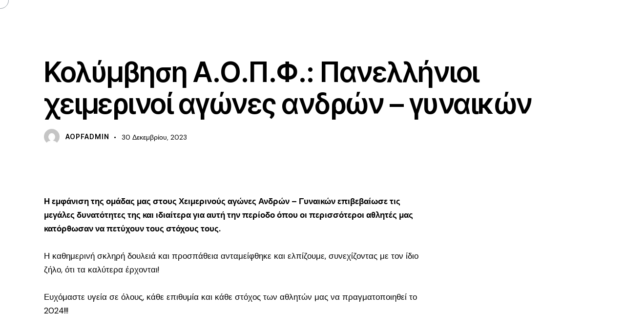

--- FILE ---
content_type: text/html; charset=UTF-8
request_url: https://aopf.gr/%CE%BA%CE%BF%CE%BB%CF%8D%CE%BC%CE%B2%CE%B7%CF%83%CE%B7-%CE%B1-%CE%BF-%CF%80-%CF%86-%CF%80%CE%B1%CE%BD%CE%B5%CE%BB%CE%BB%CE%AE%CE%BD%CE%B9%CE%BF%CE%B9-%CF%87%CE%B5%CE%B9%CE%BC%CE%B5%CF%81%CE%B9%CE%BD/
body_size: 27928
content:
<!DOCTYPE html>
<html lang="el" class="no-js scheme_default">

<head>
				<meta charset="UTF-8">
					<meta name="viewport" content="width=device-width, initial-scale=1">
		<meta name="format-detection" content="telephone=no">
		<link rel="profile" href="//gmpg.org/xfn/11">
		<title>Κολύμβηση Α.Ο.Π.Φ.: Πανελλήνιοι χειμερινοί αγώνες ανδρών &#8211; γυναικών &#8211; Α.Ο.Π.Φ.</title>
<meta name='robots' content='max-image-preview:large' />
	<style>img:is([sizes="auto" i], [sizes^="auto," i]) { contain-intrinsic-size: 3000px 1500px }</style>
	<link rel='dns-prefetch' href='//fonts.googleapis.com' />
<link rel="alternate" type="application/rss+xml" title="Ροή RSS &raquo; Α.Ο.Π.Φ." href="https://aopf.gr/feed/" />
			<meta property="og:type" content="article" />
			<meta property="og:url" content="https://aopf.gr/%ce%ba%ce%bf%ce%bb%cf%8d%ce%bc%ce%b2%ce%b7%cf%83%ce%b7-%ce%b1-%ce%bf-%cf%80-%cf%86-%cf%80%ce%b1%ce%bd%ce%b5%ce%bb%ce%bb%ce%ae%ce%bd%ce%b9%ce%bf%ce%b9-%cf%87%ce%b5%ce%b9%ce%bc%ce%b5%cf%81%ce%b9%ce%bd/" />
			<meta property="og:title" content="Κολύμβηση Α.Ο.Π.Φ.: Πανελλήνιοι χειμερινοί αγώνες ανδρών &#8211; γυναικών" />
			<meta property="og:description" content="Η εμφάνιση της ομάδας μας στους Χειμερινούς αγώνες Ανδρών – Γυναικών επιβεβαίωσε τις μεγάλες δυνατότητες της και ιδιαίτερα για αυτή την περίοδο όπου οι περισσότεροι αθλητές μας κατόρθωσαν να πετύχουν τους στόχους τους. 
&nbsp;
Η καθημερινή σκληρή δουλειά και προσπάθεια ανταμείφθηκε και ελπίζουμε, συνεχίζοντας με τον ίδιο ζήλο, ότι τα καλύτερα έρχονται!
&nbsp;
Ευχόμαστε υγεία σε όλους," />  
							<meta property="og:image" content=""/>
				<script type="text/javascript">
/* <![CDATA[ */
window._wpemojiSettings = {"baseUrl":"https:\/\/s.w.org\/images\/core\/emoji\/16.0.1\/72x72\/","ext":".png","svgUrl":"https:\/\/s.w.org\/images\/core\/emoji\/16.0.1\/svg\/","svgExt":".svg","source":{"wpemoji":"https:\/\/aopf.gr\/wp-includes\/js\/wp-emoji.js?ver=6.8.3","twemoji":"https:\/\/aopf.gr\/wp-includes\/js\/twemoji.js?ver=6.8.3"}};
/**
 * @output wp-includes/js/wp-emoji-loader.js
 */

/**
 * Emoji Settings as exported in PHP via _print_emoji_detection_script().
 * @typedef WPEmojiSettings
 * @type {object}
 * @property {?object} source
 * @property {?string} source.concatemoji
 * @property {?string} source.twemoji
 * @property {?string} source.wpemoji
 * @property {?boolean} DOMReady
 * @property {?Function} readyCallback
 */

/**
 * Support tests.
 * @typedef SupportTests
 * @type {object}
 * @property {?boolean} flag
 * @property {?boolean} emoji
 */

/**
 * IIFE to detect emoji support and load Twemoji if needed.
 *
 * @param {Window} window
 * @param {Document} document
 * @param {WPEmojiSettings} settings
 */
( function wpEmojiLoader( window, document, settings ) {
	if ( typeof Promise === 'undefined' ) {
		return;
	}

	var sessionStorageKey = 'wpEmojiSettingsSupports';
	var tests = [ 'flag', 'emoji' ];

	/**
	 * Checks whether the browser supports offloading to a Worker.
	 *
	 * @since 6.3.0
	 *
	 * @private
	 *
	 * @returns {boolean}
	 */
	function supportsWorkerOffloading() {
		return (
			typeof Worker !== 'undefined' &&
			typeof OffscreenCanvas !== 'undefined' &&
			typeof URL !== 'undefined' &&
			URL.createObjectURL &&
			typeof Blob !== 'undefined'
		);
	}

	/**
	 * @typedef SessionSupportTests
	 * @type {object}
	 * @property {number} timestamp
	 * @property {SupportTests} supportTests
	 */

	/**
	 * Get support tests from session.
	 *
	 * @since 6.3.0
	 *
	 * @private
	 *
	 * @returns {?SupportTests} Support tests, or null if not set or older than 1 week.
	 */
	function getSessionSupportTests() {
		try {
			/** @type {SessionSupportTests} */
			var item = JSON.parse(
				sessionStorage.getItem( sessionStorageKey )
			);
			if (
				typeof item === 'object' &&
				typeof item.timestamp === 'number' &&
				new Date().valueOf() < item.timestamp + 604800 && // Note: Number is a week in seconds.
				typeof item.supportTests === 'object'
			) {
				return item.supportTests;
			}
		} catch ( e ) {}
		return null;
	}

	/**
	 * Persist the supports in session storage.
	 *
	 * @since 6.3.0
	 *
	 * @private
	 *
	 * @param {SupportTests} supportTests Support tests.
	 */
	function setSessionSupportTests( supportTests ) {
		try {
			/** @type {SessionSupportTests} */
			var item = {
				supportTests: supportTests,
				timestamp: new Date().valueOf()
			};

			sessionStorage.setItem(
				sessionStorageKey,
				JSON.stringify( item )
			);
		} catch ( e ) {}
	}

	/**
	 * Checks if two sets of Emoji characters render the same visually.
	 *
	 * This is used to determine if the browser is rendering an emoji with multiple data points
	 * correctly. set1 is the emoji in the correct form, using a zero-width joiner. set2 is the emoji
	 * in the incorrect form, using a zero-width space. If the two sets render the same, then the browser
	 * does not support the emoji correctly.
	 *
	 * This function may be serialized to run in a Worker. Therefore, it cannot refer to variables from the containing
	 * scope. Everything must be passed by parameters.
	 *
	 * @since 4.9.0
	 *
	 * @private
	 *
	 * @param {CanvasRenderingContext2D} context 2D Context.
	 * @param {string} set1 Set of Emoji to test.
	 * @param {string} set2 Set of Emoji to test.
	 *
	 * @return {boolean} True if the two sets render the same.
	 */
	function emojiSetsRenderIdentically( context, set1, set2 ) {
		// Cleanup from previous test.
		context.clearRect( 0, 0, context.canvas.width, context.canvas.height );
		context.fillText( set1, 0, 0 );
		var rendered1 = new Uint32Array(
			context.getImageData(
				0,
				0,
				context.canvas.width,
				context.canvas.height
			).data
		);

		// Cleanup from previous test.
		context.clearRect( 0, 0, context.canvas.width, context.canvas.height );
		context.fillText( set2, 0, 0 );
		var rendered2 = new Uint32Array(
			context.getImageData(
				0,
				0,
				context.canvas.width,
				context.canvas.height
			).data
		);

		return rendered1.every( function ( rendered2Data, index ) {
			return rendered2Data === rendered2[ index ];
		} );
	}

	/**
	 * Checks if the center point of a single emoji is empty.
	 *
	 * This is used to determine if the browser is rendering an emoji with a single data point
	 * correctly. The center point of an incorrectly rendered emoji will be empty. A correctly
	 * rendered emoji will have a non-zero value at the center point.
	 *
	 * This function may be serialized to run in a Worker. Therefore, it cannot refer to variables from the containing
	 * scope. Everything must be passed by parameters.
	 *
	 * @since 6.8.2
	 *
	 * @private
	 *
	 * @param {CanvasRenderingContext2D} context 2D Context.
	 * @param {string} emoji Emoji to test.
	 *
	 * @return {boolean} True if the center point is empty.
	 */
	function emojiRendersEmptyCenterPoint( context, emoji ) {
		// Cleanup from previous test.
		context.clearRect( 0, 0, context.canvas.width, context.canvas.height );
		context.fillText( emoji, 0, 0 );

		// Test if the center point (16, 16) is empty (0,0,0,0).
		var centerPoint = context.getImageData(16, 16, 1, 1);
		for ( var i = 0; i < centerPoint.data.length; i++ ) {
			if ( centerPoint.data[ i ] !== 0 ) {
				// Stop checking the moment it's known not to be empty.
				return false;
			}
		}

		return true;
	}

	/**
	 * Determines if the browser properly renders Emoji that Twemoji can supplement.
	 *
	 * This function may be serialized to run in a Worker. Therefore, it cannot refer to variables from the containing
	 * scope. Everything must be passed by parameters.
	 *
	 * @since 4.2.0
	 *
	 * @private
	 *
	 * @param {CanvasRenderingContext2D} context 2D Context.
	 * @param {string} type Whether to test for support of "flag" or "emoji".
	 * @param {Function} emojiSetsRenderIdentically Reference to emojiSetsRenderIdentically function, needed due to minification.
	 * @param {Function} emojiRendersEmptyCenterPoint Reference to emojiRendersEmptyCenterPoint function, needed due to minification.
	 *
	 * @return {boolean} True if the browser can render emoji, false if it cannot.
	 */
	function browserSupportsEmoji( context, type, emojiSetsRenderIdentically, emojiRendersEmptyCenterPoint ) {
		var isIdentical;

		switch ( type ) {
			case 'flag':
				/*
				 * Test for Transgender flag compatibility. Added in Unicode 13.
				 *
				 * To test for support, we try to render it, and compare the rendering to how it would look if
				 * the browser doesn't render it correctly (white flag emoji + transgender symbol).
				 */
				isIdentical = emojiSetsRenderIdentically(
					context,
					'\uD83C\uDFF3\uFE0F\u200D\u26A7\uFE0F', // as a zero-width joiner sequence
					'\uD83C\uDFF3\uFE0F\u200B\u26A7\uFE0F' // separated by a zero-width space
				);

				if ( isIdentical ) {
					return false;
				}

				/*
				 * Test for Sark flag compatibility. This is the least supported of the letter locale flags,
				 * so gives us an easy test for full support.
				 *
				 * To test for support, we try to render it, and compare the rendering to how it would look if
				 * the browser doesn't render it correctly ([C] + [Q]).
				 */
				isIdentical = emojiSetsRenderIdentically(
					context,
					'\uD83C\uDDE8\uD83C\uDDF6', // as the sequence of two code points
					'\uD83C\uDDE8\u200B\uD83C\uDDF6' // as the two code points separated by a zero-width space
				);

				if ( isIdentical ) {
					return false;
				}

				/*
				 * Test for English flag compatibility. England is a country in the United Kingdom, it
				 * does not have a two letter locale code but rather a five letter sub-division code.
				 *
				 * To test for support, we try to render it, and compare the rendering to how it would look if
				 * the browser doesn't render it correctly (black flag emoji + [G] + [B] + [E] + [N] + [G]).
				 */
				isIdentical = emojiSetsRenderIdentically(
					context,
					// as the flag sequence
					'\uD83C\uDFF4\uDB40\uDC67\uDB40\uDC62\uDB40\uDC65\uDB40\uDC6E\uDB40\uDC67\uDB40\uDC7F',
					// with each code point separated by a zero-width space
					'\uD83C\uDFF4\u200B\uDB40\uDC67\u200B\uDB40\uDC62\u200B\uDB40\uDC65\u200B\uDB40\uDC6E\u200B\uDB40\uDC67\u200B\uDB40\uDC7F'
				);

				return ! isIdentical;
			case 'emoji':
				/*
				 * Does Emoji 16.0 cause the browser to go splat?
				 *
				 * To test for Emoji 16.0 support, try to render a new emoji: Splatter.
				 *
				 * The splatter emoji is a single code point emoji. Testing for browser support
				 * required testing the center point of the emoji to see if it is empty.
				 *
				 * 0xD83E 0xDEDF (\uD83E\uDEDF) == 🫟 Splatter.
				 *
				 * When updating this test, please ensure that the emoji is either a single code point
				 * or switch to using the emojiSetsRenderIdentically function and testing with a zero-width
				 * joiner vs a zero-width space.
				 */
				var notSupported = emojiRendersEmptyCenterPoint( context, '\uD83E\uDEDF' );
				return ! notSupported;
		}

		return false;
	}

	/**
	 * Checks emoji support tests.
	 *
	 * This function may be serialized to run in a Worker. Therefore, it cannot refer to variables from the containing
	 * scope. Everything must be passed by parameters.
	 *
	 * @since 6.3.0
	 *
	 * @private
	 *
	 * @param {string[]} tests Tests.
	 * @param {Function} browserSupportsEmoji Reference to browserSupportsEmoji function, needed due to minification.
	 * @param {Function} emojiSetsRenderIdentically Reference to emojiSetsRenderIdentically function, needed due to minification.
	 * @param {Function} emojiRendersEmptyCenterPoint Reference to emojiRendersEmptyCenterPoint function, needed due to minification.
	 *
	 * @return {SupportTests} Support tests.
	 */
	function testEmojiSupports( tests, browserSupportsEmoji, emojiSetsRenderIdentically, emojiRendersEmptyCenterPoint ) {
		var canvas;
		if (
			typeof WorkerGlobalScope !== 'undefined' &&
			self instanceof WorkerGlobalScope
		) {
			canvas = new OffscreenCanvas( 300, 150 ); // Dimensions are default for HTMLCanvasElement.
		} else {
			canvas = document.createElement( 'canvas' );
		}

		var context = canvas.getContext( '2d', { willReadFrequently: true } );

		/*
		 * Chrome on OS X added native emoji rendering in M41. Unfortunately,
		 * it doesn't work when the font is bolder than 500 weight. So, we
		 * check for bold rendering support to avoid invisible emoji in Chrome.
		 */
		context.textBaseline = 'top';
		context.font = '600 32px Arial';

		var supports = {};
		tests.forEach( function ( test ) {
			supports[ test ] = browserSupportsEmoji( context, test, emojiSetsRenderIdentically, emojiRendersEmptyCenterPoint );
		} );
		return supports;
	}

	/**
	 * Adds a script to the head of the document.
	 *
	 * @ignore
	 *
	 * @since 4.2.0
	 *
	 * @param {string} src The url where the script is located.
	 *
	 * @return {void}
	 */
	function addScript( src ) {
		var script = document.createElement( 'script' );
		script.src = src;
		script.defer = true;
		document.head.appendChild( script );
	}

	settings.supports = {
		everything: true,
		everythingExceptFlag: true
	};

	// Create a promise for DOMContentLoaded since the worker logic may finish after the event has fired.
	var domReadyPromise = new Promise( function ( resolve ) {
		document.addEventListener( 'DOMContentLoaded', resolve, {
			once: true
		} );
	} );

	// Obtain the emoji support from the browser, asynchronously when possible.
	new Promise( function ( resolve ) {
		var supportTests = getSessionSupportTests();
		if ( supportTests ) {
			resolve( supportTests );
			return;
		}

		if ( supportsWorkerOffloading() ) {
			try {
				// Note that the functions are being passed as arguments due to minification.
				var workerScript =
					'postMessage(' +
					testEmojiSupports.toString() +
					'(' +
					[
						JSON.stringify( tests ),
						browserSupportsEmoji.toString(),
						emojiSetsRenderIdentically.toString(),
						emojiRendersEmptyCenterPoint.toString()
					].join( ',' ) +
					'));';
				var blob = new Blob( [ workerScript ], {
					type: 'text/javascript'
				} );
				var worker = new Worker( URL.createObjectURL( blob ), { name: 'wpTestEmojiSupports' } );
				worker.onmessage = function ( event ) {
					supportTests = event.data;
					setSessionSupportTests( supportTests );
					worker.terminate();
					resolve( supportTests );
				};
				return;
			} catch ( e ) {}
		}

		supportTests = testEmojiSupports( tests, browserSupportsEmoji, emojiSetsRenderIdentically, emojiRendersEmptyCenterPoint );
		setSessionSupportTests( supportTests );
		resolve( supportTests );
	} )
		// Once the browser emoji support has been obtained from the session, finalize the settings.
		.then( function ( supportTests ) {
			/*
			 * Tests the browser support for flag emojis and other emojis, and adjusts the
			 * support settings accordingly.
			 */
			for ( var test in supportTests ) {
				settings.supports[ test ] = supportTests[ test ];

				settings.supports.everything =
					settings.supports.everything && settings.supports[ test ];

				if ( 'flag' !== test ) {
					settings.supports.everythingExceptFlag =
						settings.supports.everythingExceptFlag &&
						settings.supports[ test ];
				}
			}

			settings.supports.everythingExceptFlag =
				settings.supports.everythingExceptFlag &&
				! settings.supports.flag;

			// Sets DOMReady to false and assigns a ready function to settings.
			settings.DOMReady = false;
			settings.readyCallback = function () {
				settings.DOMReady = true;
			};
		} )
		.then( function () {
			return domReadyPromise;
		} )
		.then( function () {
			// When the browser can not render everything we need to load a polyfill.
			if ( ! settings.supports.everything ) {
				settings.readyCallback();

				var src = settings.source || {};

				if ( src.concatemoji ) {
					addScript( src.concatemoji );
				} else if ( src.wpemoji && src.twemoji ) {
					addScript( src.twemoji );
					addScript( src.wpemoji );
				}
			}
		} );
} )( window, document, window._wpemojiSettings );

/* ]]> */
</script>
<link property="stylesheet" rel='stylesheet' id='trx_addons-icons-css' href='https://aopf.gr/wp-content/plugins/trx_addons/css/font-icons/css/trx_addons_icons.css' type='text/css' media='all' />
<link property="stylesheet" rel='stylesheet' id='qw_extensions-icons-css' href='https://aopf.gr/wp-content/plugins/trx_addons/addons/qw-extension/css/font-icons/css/qw_extension_icons.css' type='text/css' media='all' />
<link property="stylesheet" rel='stylesheet' id='conquerors-font-google_fonts-css' href='https://fonts.googleapis.com/css2?family=DM+Sans:ital,wght@0,100;0,200;0,300;0,400;0,500;0,600;0,700;0,800;0,900;1,100;1,200;1,300;1,400;1,500;1,600;1,700;1,800;1,900&#038;family=Inter+Tight:ital,wght@0,100;0,200;0,300;0,400;0,500;0,600;0,700;0,800;0,900;1,100;1,200;1,300;1,400;1,500;1,600;1,700;1,800;1,900&#038;subset=latin,latin-ext&#038;display=swap' type='text/css' media='all' />
<link property="stylesheet" rel='stylesheet' id='conquerors-fontello-css' href='https://aopf.gr/wp-content/themes/conquerors/skins/default/css/font-icons/css/fontello.css' type='text/css' media='all' />
<link property="stylesheet" rel='stylesheet' id='sbi_styles-css' href='https://aopf.gr/wp-content/plugins/instagram-feed/css/sbi-styles.css?ver=6.8.0' type='text/css' media='all' />
<link property="stylesheet" rel='stylesheet' id='hfe-widgets-style-css' href='https://aopf.gr/wp-content/plugins/header-footer-elementor/inc/widgets-css/frontend.css?ver=2.3.2' type='text/css' media='all' />
<style id='wp-emoji-styles-inline-css' type='text/css'>

	img.wp-smiley, img.emoji {
		display: inline !important;
		border: none !important;
		box-shadow: none !important;
		height: 1em !important;
		width: 1em !important;
		margin: 0 0.07em !important;
		vertical-align: -0.1em !important;
		background: none !important;
		padding: 0 !important;
	}
</style>
<link property="stylesheet" rel='stylesheet' id='wp-block-library-css' href='https://aopf.gr/wp-includes/css/dist/block-library/style.css?ver=6.8.3' type='text/css' media='all' />
<style id='global-styles-inline-css' type='text/css'>
:root{--wp--preset--aspect-ratio--square: 1;--wp--preset--aspect-ratio--4-3: 4/3;--wp--preset--aspect-ratio--3-4: 3/4;--wp--preset--aspect-ratio--3-2: 3/2;--wp--preset--aspect-ratio--2-3: 2/3;--wp--preset--aspect-ratio--16-9: 16/9;--wp--preset--aspect-ratio--9-16: 9/16;--wp--preset--color--black: #000000;--wp--preset--color--cyan-bluish-gray: #abb8c3;--wp--preset--color--white: #ffffff;--wp--preset--color--pale-pink: #f78da7;--wp--preset--color--vivid-red: #cf2e2e;--wp--preset--color--luminous-vivid-orange: #ff6900;--wp--preset--color--luminous-vivid-amber: #fcb900;--wp--preset--color--light-green-cyan: #7bdcb5;--wp--preset--color--vivid-green-cyan: #00d084;--wp--preset--color--pale-cyan-blue: #8ed1fc;--wp--preset--color--vivid-cyan-blue: #0693e3;--wp--preset--color--vivid-purple: #9b51e0;--wp--preset--color--bg-color: #F8F8F7;--wp--preset--color--bd-color: #DEDEDB;--wp--preset--color--text-dark: #000000;--wp--preset--color--text-light: #A5A6AA;--wp--preset--color--text-link: #E03821;--wp--preset--color--text-hover: #C4301C;--wp--preset--color--text-link-2: #FFB500;--wp--preset--color--text-hover-2: #FF9B06;--wp--preset--color--text-link-3: #CCB79E;--wp--preset--color--text-hover-3: #BCA68B;--wp--preset--gradient--vivid-cyan-blue-to-vivid-purple: linear-gradient(135deg,rgba(6,147,227,1) 0%,rgb(155,81,224) 100%);--wp--preset--gradient--light-green-cyan-to-vivid-green-cyan: linear-gradient(135deg,rgb(122,220,180) 0%,rgb(0,208,130) 100%);--wp--preset--gradient--luminous-vivid-amber-to-luminous-vivid-orange: linear-gradient(135deg,rgba(252,185,0,1) 0%,rgba(255,105,0,1) 100%);--wp--preset--gradient--luminous-vivid-orange-to-vivid-red: linear-gradient(135deg,rgba(255,105,0,1) 0%,rgb(207,46,46) 100%);--wp--preset--gradient--very-light-gray-to-cyan-bluish-gray: linear-gradient(135deg,rgb(238,238,238) 0%,rgb(169,184,195) 100%);--wp--preset--gradient--cool-to-warm-spectrum: linear-gradient(135deg,rgb(74,234,220) 0%,rgb(151,120,209) 20%,rgb(207,42,186) 40%,rgb(238,44,130) 60%,rgb(251,105,98) 80%,rgb(254,248,76) 100%);--wp--preset--gradient--blush-light-purple: linear-gradient(135deg,rgb(255,206,236) 0%,rgb(152,150,240) 100%);--wp--preset--gradient--blush-bordeaux: linear-gradient(135deg,rgb(254,205,165) 0%,rgb(254,45,45) 50%,rgb(107,0,62) 100%);--wp--preset--gradient--luminous-dusk: linear-gradient(135deg,rgb(255,203,112) 0%,rgb(199,81,192) 50%,rgb(65,88,208) 100%);--wp--preset--gradient--pale-ocean: linear-gradient(135deg,rgb(255,245,203) 0%,rgb(182,227,212) 50%,rgb(51,167,181) 100%);--wp--preset--gradient--electric-grass: linear-gradient(135deg,rgb(202,248,128) 0%,rgb(113,206,126) 100%);--wp--preset--gradient--midnight: linear-gradient(135deg,rgb(2,3,129) 0%,rgb(40,116,252) 100%);--wp--preset--gradient--vertical-link-to-hover: linear-gradient(to bottom,var(--theme-color-text_link) 0%,var(--theme-color-text_hover) 100%);--wp--preset--gradient--diagonal-link-to-hover: linear-gradient(to bottom right,var(--theme-color-text_link) 0%,var(--theme-color-text_hover) 100%);--wp--preset--font-size--small: 13px;--wp--preset--font-size--medium: clamp(14px, 0.875rem + ((1vw - 3.2px) * 0.659), 20px);--wp--preset--font-size--large: clamp(22.041px, 1.378rem + ((1vw - 3.2px) * 1.534), 36px);--wp--preset--font-size--x-large: clamp(25.014px, 1.563rem + ((1vw - 3.2px) * 1.867), 42px);--wp--preset--font-family--p-font: "DM Sans",sans-serif;--wp--preset--font-family--post-font: inherit;--wp--preset--font-family--h-1-font: "Inter Tight",sans-serif;--wp--preset--spacing--20: 0.44rem;--wp--preset--spacing--30: 0.67rem;--wp--preset--spacing--40: 1rem;--wp--preset--spacing--50: 1.5rem;--wp--preset--spacing--60: 2.25rem;--wp--preset--spacing--70: 3.38rem;--wp--preset--spacing--80: 5.06rem;--wp--preset--shadow--natural: 6px 6px 9px rgba(0, 0, 0, 0.2);--wp--preset--shadow--deep: 12px 12px 50px rgba(0, 0, 0, 0.4);--wp--preset--shadow--sharp: 6px 6px 0px rgba(0, 0, 0, 0.2);--wp--preset--shadow--outlined: 6px 6px 0px -3px rgba(255, 255, 255, 1), 6px 6px rgba(0, 0, 0, 1);--wp--preset--shadow--crisp: 6px 6px 0px rgba(0, 0, 0, 1);--wp--custom--spacing--tiny: var(--sc-space-tiny,   1rem);--wp--custom--spacing--small: var(--sc-space-small,  2rem);--wp--custom--spacing--medium: var(--sc-space-medium, 3.3333rem);--wp--custom--spacing--large: var(--sc-space-large,  6.6667rem);--wp--custom--spacing--huge: var(--sc-space-huge,   8.6667rem);}:root { --wp--style--global--content-size: 880px;--wp--style--global--wide-size: 1230px; }:where(body) { margin: 0; }.wp-site-blocks > .alignleft { float: left; margin-right: 2em; }.wp-site-blocks > .alignright { float: right; margin-left: 2em; }.wp-site-blocks > .aligncenter { justify-content: center; margin-left: auto; margin-right: auto; }:where(.is-layout-flex){gap: 0.5em;}:where(.is-layout-grid){gap: 0.5em;}.is-layout-flow > .alignleft{float: left;margin-inline-start: 0;margin-inline-end: 2em;}.is-layout-flow > .alignright{float: right;margin-inline-start: 2em;margin-inline-end: 0;}.is-layout-flow > .aligncenter{margin-left: auto !important;margin-right: auto !important;}.is-layout-constrained > .alignleft{float: left;margin-inline-start: 0;margin-inline-end: 2em;}.is-layout-constrained > .alignright{float: right;margin-inline-start: 2em;margin-inline-end: 0;}.is-layout-constrained > .aligncenter{margin-left: auto !important;margin-right: auto !important;}.is-layout-constrained > :where(:not(.alignleft):not(.alignright):not(.alignfull)){max-width: var(--wp--style--global--content-size);margin-left: auto !important;margin-right: auto !important;}.is-layout-constrained > .alignwide{max-width: var(--wp--style--global--wide-size);}body .is-layout-flex{display: flex;}.is-layout-flex{flex-wrap: wrap;align-items: center;}.is-layout-flex > :is(*, div){margin: 0;}body .is-layout-grid{display: grid;}.is-layout-grid > :is(*, div){margin: 0;}body{padding-top: 0px;padding-right: 0px;padding-bottom: 0px;padding-left: 0px;}a:where(:not(.wp-element-button)){text-decoration: underline;}:root :where(.wp-element-button, .wp-block-button__link){background-color: #32373c;border-width: 0;color: #fff;font-family: inherit;font-size: inherit;line-height: inherit;padding: calc(0.667em + 2px) calc(1.333em + 2px);text-decoration: none;}.has-black-color{color: var(--wp--preset--color--black) !important;}.has-cyan-bluish-gray-color{color: var(--wp--preset--color--cyan-bluish-gray) !important;}.has-white-color{color: var(--wp--preset--color--white) !important;}.has-pale-pink-color{color: var(--wp--preset--color--pale-pink) !important;}.has-vivid-red-color{color: var(--wp--preset--color--vivid-red) !important;}.has-luminous-vivid-orange-color{color: var(--wp--preset--color--luminous-vivid-orange) !important;}.has-luminous-vivid-amber-color{color: var(--wp--preset--color--luminous-vivid-amber) !important;}.has-light-green-cyan-color{color: var(--wp--preset--color--light-green-cyan) !important;}.has-vivid-green-cyan-color{color: var(--wp--preset--color--vivid-green-cyan) !important;}.has-pale-cyan-blue-color{color: var(--wp--preset--color--pale-cyan-blue) !important;}.has-vivid-cyan-blue-color{color: var(--wp--preset--color--vivid-cyan-blue) !important;}.has-vivid-purple-color{color: var(--wp--preset--color--vivid-purple) !important;}.has-bg-color-color{color: var(--wp--preset--color--bg-color) !important;}.has-bd-color-color{color: var(--wp--preset--color--bd-color) !important;}.has-text-dark-color{color: var(--wp--preset--color--text-dark) !important;}.has-text-light-color{color: var(--wp--preset--color--text-light) !important;}.has-text-link-color{color: var(--wp--preset--color--text-link) !important;}.has-text-hover-color{color: var(--wp--preset--color--text-hover) !important;}.has-text-link-2-color{color: var(--wp--preset--color--text-link-2) !important;}.has-text-hover-2-color{color: var(--wp--preset--color--text-hover-2) !important;}.has-text-link-3-color{color: var(--wp--preset--color--text-link-3) !important;}.has-text-hover-3-color{color: var(--wp--preset--color--text-hover-3) !important;}.has-black-background-color{background-color: var(--wp--preset--color--black) !important;}.has-cyan-bluish-gray-background-color{background-color: var(--wp--preset--color--cyan-bluish-gray) !important;}.has-white-background-color{background-color: var(--wp--preset--color--white) !important;}.has-pale-pink-background-color{background-color: var(--wp--preset--color--pale-pink) !important;}.has-vivid-red-background-color{background-color: var(--wp--preset--color--vivid-red) !important;}.has-luminous-vivid-orange-background-color{background-color: var(--wp--preset--color--luminous-vivid-orange) !important;}.has-luminous-vivid-amber-background-color{background-color: var(--wp--preset--color--luminous-vivid-amber) !important;}.has-light-green-cyan-background-color{background-color: var(--wp--preset--color--light-green-cyan) !important;}.has-vivid-green-cyan-background-color{background-color: var(--wp--preset--color--vivid-green-cyan) !important;}.has-pale-cyan-blue-background-color{background-color: var(--wp--preset--color--pale-cyan-blue) !important;}.has-vivid-cyan-blue-background-color{background-color: var(--wp--preset--color--vivid-cyan-blue) !important;}.has-vivid-purple-background-color{background-color: var(--wp--preset--color--vivid-purple) !important;}.has-bg-color-background-color{background-color: var(--wp--preset--color--bg-color) !important;}.has-bd-color-background-color{background-color: var(--wp--preset--color--bd-color) !important;}.has-text-dark-background-color{background-color: var(--wp--preset--color--text-dark) !important;}.has-text-light-background-color{background-color: var(--wp--preset--color--text-light) !important;}.has-text-link-background-color{background-color: var(--wp--preset--color--text-link) !important;}.has-text-hover-background-color{background-color: var(--wp--preset--color--text-hover) !important;}.has-text-link-2-background-color{background-color: var(--wp--preset--color--text-link-2) !important;}.has-text-hover-2-background-color{background-color: var(--wp--preset--color--text-hover-2) !important;}.has-text-link-3-background-color{background-color: var(--wp--preset--color--text-link-3) !important;}.has-text-hover-3-background-color{background-color: var(--wp--preset--color--text-hover-3) !important;}.has-black-border-color{border-color: var(--wp--preset--color--black) !important;}.has-cyan-bluish-gray-border-color{border-color: var(--wp--preset--color--cyan-bluish-gray) !important;}.has-white-border-color{border-color: var(--wp--preset--color--white) !important;}.has-pale-pink-border-color{border-color: var(--wp--preset--color--pale-pink) !important;}.has-vivid-red-border-color{border-color: var(--wp--preset--color--vivid-red) !important;}.has-luminous-vivid-orange-border-color{border-color: var(--wp--preset--color--luminous-vivid-orange) !important;}.has-luminous-vivid-amber-border-color{border-color: var(--wp--preset--color--luminous-vivid-amber) !important;}.has-light-green-cyan-border-color{border-color: var(--wp--preset--color--light-green-cyan) !important;}.has-vivid-green-cyan-border-color{border-color: var(--wp--preset--color--vivid-green-cyan) !important;}.has-pale-cyan-blue-border-color{border-color: var(--wp--preset--color--pale-cyan-blue) !important;}.has-vivid-cyan-blue-border-color{border-color: var(--wp--preset--color--vivid-cyan-blue) !important;}.has-vivid-purple-border-color{border-color: var(--wp--preset--color--vivid-purple) !important;}.has-bg-color-border-color{border-color: var(--wp--preset--color--bg-color) !important;}.has-bd-color-border-color{border-color: var(--wp--preset--color--bd-color) !important;}.has-text-dark-border-color{border-color: var(--wp--preset--color--text-dark) !important;}.has-text-light-border-color{border-color: var(--wp--preset--color--text-light) !important;}.has-text-link-border-color{border-color: var(--wp--preset--color--text-link) !important;}.has-text-hover-border-color{border-color: var(--wp--preset--color--text-hover) !important;}.has-text-link-2-border-color{border-color: var(--wp--preset--color--text-link-2) !important;}.has-text-hover-2-border-color{border-color: var(--wp--preset--color--text-hover-2) !important;}.has-text-link-3-border-color{border-color: var(--wp--preset--color--text-link-3) !important;}.has-text-hover-3-border-color{border-color: var(--wp--preset--color--text-hover-3) !important;}.has-vivid-cyan-blue-to-vivid-purple-gradient-background{background: var(--wp--preset--gradient--vivid-cyan-blue-to-vivid-purple) !important;}.has-light-green-cyan-to-vivid-green-cyan-gradient-background{background: var(--wp--preset--gradient--light-green-cyan-to-vivid-green-cyan) !important;}.has-luminous-vivid-amber-to-luminous-vivid-orange-gradient-background{background: var(--wp--preset--gradient--luminous-vivid-amber-to-luminous-vivid-orange) !important;}.has-luminous-vivid-orange-to-vivid-red-gradient-background{background: var(--wp--preset--gradient--luminous-vivid-orange-to-vivid-red) !important;}.has-very-light-gray-to-cyan-bluish-gray-gradient-background{background: var(--wp--preset--gradient--very-light-gray-to-cyan-bluish-gray) !important;}.has-cool-to-warm-spectrum-gradient-background{background: var(--wp--preset--gradient--cool-to-warm-spectrum) !important;}.has-blush-light-purple-gradient-background{background: var(--wp--preset--gradient--blush-light-purple) !important;}.has-blush-bordeaux-gradient-background{background: var(--wp--preset--gradient--blush-bordeaux) !important;}.has-luminous-dusk-gradient-background{background: var(--wp--preset--gradient--luminous-dusk) !important;}.has-pale-ocean-gradient-background{background: var(--wp--preset--gradient--pale-ocean) !important;}.has-electric-grass-gradient-background{background: var(--wp--preset--gradient--electric-grass) !important;}.has-midnight-gradient-background{background: var(--wp--preset--gradient--midnight) !important;}.has-vertical-link-to-hover-gradient-background{background: var(--wp--preset--gradient--vertical-link-to-hover) !important;}.has-diagonal-link-to-hover-gradient-background{background: var(--wp--preset--gradient--diagonal-link-to-hover) !important;}.has-small-font-size{font-size: var(--wp--preset--font-size--small) !important;}.has-medium-font-size{font-size: var(--wp--preset--font-size--medium) !important;}.has-large-font-size{font-size: var(--wp--preset--font-size--large) !important;}.has-x-large-font-size{font-size: var(--wp--preset--font-size--x-large) !important;}.has-p-font-font-family{font-family: var(--wp--preset--font-family--p-font) !important;}.has-post-font-font-family{font-family: var(--wp--preset--font-family--post-font) !important;}.has-h-1-font-font-family{font-family: var(--wp--preset--font-family--h-1-font) !important;}
:root :where(.wp-block-button .wp-block-button__link){background-color: var(--theme-color-text_link);border-radius: 0;color: var(--theme-color-inverse_link);font-family: var(--theme-font-button_font-family);font-size: var(--theme-font-button_font-size);font-weight: var(--theme-font-button_font-weight);line-height: var(--theme-font-button_line-height);}
:where(.wp-block-post-template.is-layout-flex){gap: 1.25em;}:where(.wp-block-post-template.is-layout-grid){gap: 1.25em;}
:where(.wp-block-columns.is-layout-flex){gap: 2em;}:where(.wp-block-columns.is-layout-grid){gap: 2em;}
:root :where(.wp-block-pullquote){border-width: 1px 0;font-size: clamp(0.984em, 0.984rem + ((1vw - 0.2em) * 0.907), 1.5em);line-height: 1.6;}
:root :where(.wp-block-post-comments){padding-top: var(--wp--custom--spacing--small);}
:root :where(.wp-block-quote){border-width: 1px;}
</style>

<link property="stylesheet" rel='stylesheet' id='magnific-popup-css' href='https://aopf.gr/wp-content/plugins/trx_addons/js/magnific/magnific-popup.min.css' type='text/css' media='all' />




<link property="stylesheet" rel='stylesheet' id='sbistyles-css' href='https://aopf.gr/wp-content/plugins/instagram-feed/css/sbi-styles.min.css?ver=6.8.0' type='text/css' media='all' />
<link property="stylesheet" rel='stylesheet' id='wdkit-review-form-plugin-css' href='https://aopf.gr/wp-content/plugins/wdesignkit/assets/css/review-form/review-plugin-form.css?ver=1.2.101769746741' type='text/css' media='all' />






<link property="stylesheet" rel='stylesheet' id='hfe-widget-blockquote-css' href='https://aopf.gr/wp-content/plugins/elementor-pro/assets/css/widget-blockquote.min.css?ver=3.25.0' type='text/css' media='all' />
<link property="stylesheet" rel='stylesheet' id='hfe-mega-menu-css' href='https://aopf.gr/wp-content/plugins/elementor-pro/assets/css/widget-mega-menu.min.css?ver=3.26.2' type='text/css' media='all' />
<link property="stylesheet" rel='stylesheet' id='hfe-nav-menu-widget-css' href='https://aopf.gr/wp-content/plugins/elementor-pro/assets/css/widget-nav-menu.min.css?ver=3.26.0' type='text/css' media='all' />

<link property="stylesheet" rel='stylesheet' id='hfe-style-css' href='https://aopf.gr/wp-content/plugins/header-footer-elementor/assets/css/header-footer-elementor.css?ver=2.3.2' type='text/css' media='all' />
<link property="stylesheet" rel='stylesheet' id='elementor-icons-css' href='https://aopf.gr/wp-content/plugins/elementor/assets/lib/eicons/css/elementor-icons.css?ver=5.40.0' type='text/css' media='all' />
<link property="stylesheet" rel='stylesheet' id='elementor-frontend-css' href='https://aopf.gr/wp-content/uploads/elementor/css/custom-frontend.css?ver=1748723420' type='text/css' media='all' />
<style id='elementor-frontend-inline-css' type='text/css'>
.elementor-kit-15{--e-global-color-primary:#003C85;--e-global-color-secondary:#F6B501;--e-global-color-text:#000000;--e-global-color-accent:#61CE70;--e-global-typography-primary-font-family:"Manrope";--e-global-typography-primary-font-weight:600;--e-global-typography-secondary-font-family:"Manrope";--e-global-typography-secondary-font-weight:400;--e-global-typography-text-font-family:"Manrope";--e-global-typography-text-font-weight:400;--e-global-typography-accent-font-family:"Manrope";--e-global-typography-accent-font-weight:500;}.elementor-section.elementor-section-boxed > .elementor-container{max-width:1230px;}.e-con{--container-max-width:1230px;}{}.sc_layouts_title_caption{display:var(--page-title-display);}.elementor-kit-15 e-page-transition{background-color:#FFBC7D;}@media(max-width:1279px){.elementor-section.elementor-section-boxed > .elementor-container{max-width:1024px;}.e-con{--container-max-width:1024px;}}@media(max-width:767px){.elementor-section.elementor-section-boxed > .elementor-container{max-width:767px;}.e-con{--container-max-width:767px;}}
</style>
<link property="stylesheet" rel='stylesheet' id='hfe-elementor-icons-css' href='https://aopf.gr/wp-content/plugins/elementor/assets/lib/eicons/css/elementor-icons.min.css?ver=5.34.0' type='text/css' media='all' />
<link property="stylesheet" rel='stylesheet' id='hfe-icons-list-css' href='https://aopf.gr/wp-content/plugins/elementor/assets/css/widget-icon-list.min.css?ver=3.24.3' type='text/css' media='all' />
<link property="stylesheet" rel='stylesheet' id='hfe-social-icons-css' href='https://aopf.gr/wp-content/plugins/elementor/assets/css/widget-social-icons.min.css?ver=3.24.0' type='text/css' media='all' />
<link property="stylesheet" rel='stylesheet' id='hfe-social-share-icons-brands-css' href='https://aopf.gr/wp-content/plugins/elementor/assets/lib/font-awesome/css/brands.css?ver=5.15.3' type='text/css' media='all' />
<link property="stylesheet" rel='stylesheet' id='hfe-social-share-icons-fontawesome-css' href='https://aopf.gr/wp-content/plugins/elementor/assets/lib/font-awesome/css/fontawesome.css?ver=5.15.3' type='text/css' media='all' />
<link property="stylesheet" rel='stylesheet' id='hfe-nav-menu-icons-css' href='https://aopf.gr/wp-content/plugins/elementor/assets/lib/font-awesome/css/solid.css?ver=5.15.3' type='text/css' media='all' />
<link property="stylesheet" rel='stylesheet' id='font-awesome-5-all-css' href='https://aopf.gr/wp-content/plugins/elementor/assets/lib/font-awesome/css/all.min.css?ver=6.1.15' type='text/css' media='all' />
<style id="elementor-post-19012">.elementor-19012 .elementor-element.elementor-element-8735d35 .trx_addons_bg_text{z-index:0;}.elementor-19012 .elementor-element.elementor-element-8735d35 .trx_addons_bg_text.trx_addons_marquee_wrap:not(.trx_addons_marquee_reverse) .trx_addons_marquee_element{padding-right:50px;}.elementor-19012 .elementor-element.elementor-element-8735d35 .trx_addons_bg_text.trx_addons_marquee_wrap.trx_addons_marquee_reverse .trx_addons_marquee_element{padding-left:50px;}.trx-addons-layout--edit-mode .trx-addons-layout__inner{background-color:var(--theme-color-bg_color);}.trx-addons-layout--single-preview .trx-addons-layout__inner{background-color:var(--theme-color-bg_color);}</style>
<style id="elementor-post-26936">.elementor-26936 .elementor-element.elementor-element-1d7e13d:not(.elementor-motion-effects-element-type-background), .elementor-26936 .elementor-element.elementor-element-1d7e13d > .elementor-motion-effects-container > .elementor-motion-effects-layer{background-color:var( --e-global-color-primary );}.elementor-26936 .elementor-element.elementor-element-1d7e13d .trx_addons_bg_text{z-index:0;}.elementor-26936 .elementor-element.elementor-element-1d7e13d .trx_addons_bg_text.trx_addons_marquee_wrap:not(.trx_addons_marquee_reverse) .trx_addons_marquee_element{padding-right:50px;}.elementor-26936 .elementor-element.elementor-element-1d7e13d .trx_addons_bg_text.trx_addons_marquee_wrap.trx_addons_marquee_reverse .trx_addons_marquee_element{padding-left:50px;}.elementor-26936 .elementor-element.elementor-element-1d7e13d{transition:background 0.3s, border 0.3s, border-radius 0.3s, box-shadow 0.3s;padding:0px 0px 0px 0px;}.elementor-26936 .elementor-element.elementor-element-1d7e13d > .elementor-background-overlay{transition:background 0.3s, border-radius 0.3s, opacity 0.3s;}.elementor-26936 .elementor-element.elementor-element-829c3d5{--spacer-size:25px;}.elementor-26936 .elementor-element.elementor-element-b6d6bea:not(.elementor-motion-effects-element-type-background), .elementor-26936 .elementor-element.elementor-element-b6d6bea > .elementor-motion-effects-container > .elementor-motion-effects-layer{background-color:var( --e-global-color-primary );}.elementor-26936 .elementor-element.elementor-element-b6d6bea .trx_addons_bg_text{z-index:0;}.elementor-26936 .elementor-element.elementor-element-b6d6bea .trx_addons_bg_text.trx_addons_marquee_wrap:not(.trx_addons_marquee_reverse) .trx_addons_marquee_element{padding-right:50px;}.elementor-26936 .elementor-element.elementor-element-b6d6bea .trx_addons_bg_text.trx_addons_marquee_wrap.trx_addons_marquee_reverse .trx_addons_marquee_element{padding-left:50px;}.elementor-26936 .elementor-element.elementor-element-b6d6bea{transition:background 0.3s, border 0.3s, border-radius 0.3s, box-shadow 0.3s;padding:0px 0px 0px 0px;}.elementor-26936 .elementor-element.elementor-element-b6d6bea > .elementor-background-overlay{transition:background 0.3s, border-radius 0.3s, opacity 0.3s;}.elementor-26936 .elementor-element.elementor-element-339c100 > .elementor-element-populated{margin:0px 0px 0px 0px;--e-column-margin-right:0px;--e-column-margin-left:0px;}.elementor-26936 .elementor-element.elementor-element-de4bdf9 > .elementor-widget-container{margin:0px 0px 0px 0px;}.elementor-26936 .elementor-element.elementor-element-de4bdf9 .logo_image{max-height:120px;}.elementor-26936 .elementor-element.elementor-element-aa7dad0{--spacer-size:10px;}.elementor-26936 .elementor-element.elementor-element-6f79ed6 > .elementor-widget-container{margin:-9px 0px 0px 0px;}.elementor-26936 .elementor-element.elementor-element-c46989b{--spacer-size:8px;}.elementor-26936 .elementor-element.elementor-element-b316716 .sc_item_title{color:var( --e-global-color-secondary );}.elementor-26936 .elementor-element.elementor-element-b316716 .sc_item_title_text{-webkit-text-stroke-width:0px;}.elementor-26936 .elementor-element.elementor-element-b316716 .sc_item_title_text2{-webkit-text-stroke-width:0px;}.elementor-26936 .elementor-element.elementor-element-a9d57f2{--spacer-size:8px;}.elementor-26936 .elementor-element.elementor-element-920d74e > .elementor-element-populated{margin:0px 0px 0px 0px;--e-column-margin-right:0px;--e-column-margin-left:0px;}.elementor-26936 .elementor-element.elementor-element-eb23ceb .sc_item_title{color:var( --e-global-color-secondary );}.elementor-26936 .elementor-element.elementor-element-eb23ceb .sc_item_title_text{-webkit-text-stroke-width:0px;}.elementor-26936 .elementor-element.elementor-element-eb23ceb .sc_item_title_text2{-webkit-text-stroke-width:0px;}.elementor-26936 .elementor-element.elementor-element-4e3cdae{--spacer-size:7px;}.elementor-26936 .elementor-element.elementor-element-8a05122{--grid-template-columns:repeat(0, auto);--grid-column-gap:5px;--grid-row-gap:0px;}.elementor-26936 .elementor-element.elementor-element-8a05122 .elementor-widget-container{text-align:left;}.elementor-26936 .elementor-element.elementor-element-8a05122 .elementor-social-icon{background-color:var( --e-global-color-secondary );}.elementor-26936 .elementor-element.elementor-element-8a05122 .elementor-social-icon i{color:var( --e-global-color-primary );}.elementor-26936 .elementor-element.elementor-element-8a05122 .elementor-social-icon svg{fill:var( --e-global-color-primary );}.elementor-26936 .elementor-element.elementor-element-925ce17:not(.elementor-motion-effects-element-type-background), .elementor-26936 .elementor-element.elementor-element-925ce17 > .elementor-motion-effects-container > .elementor-motion-effects-layer{background-color:var( --e-global-color-primary );}.elementor-26936 .elementor-element.elementor-element-925ce17 .trx_addons_bg_text{z-index:0;}.elementor-26936 .elementor-element.elementor-element-925ce17 .trx_addons_bg_text.trx_addons_marquee_wrap:not(.trx_addons_marquee_reverse) .trx_addons_marquee_element{padding-right:50px;}.elementor-26936 .elementor-element.elementor-element-925ce17 .trx_addons_bg_text.trx_addons_marquee_wrap.trx_addons_marquee_reverse .trx_addons_marquee_element{padding-left:50px;}.elementor-26936 .elementor-element.elementor-element-925ce17{transition:background 0.3s, border 0.3s, border-radius 0.3s, box-shadow 0.3s;padding:0px 0px 0px 0px;}.elementor-26936 .elementor-element.elementor-element-925ce17 > .elementor-background-overlay{transition:background 0.3s, border-radius 0.3s, opacity 0.3s;}.elementor-26936 .elementor-element.elementor-element-3ab0215{--spacer-size:50px;}.elementor-26936 .elementor-element.elementor-element-0cae664{--divider-border-style:solid;--divider-border-width:1px;}.elementor-26936 .elementor-element.elementor-element-0cae664 .elementor-divider-separator{width:100%;}.elementor-26936 .elementor-element.elementor-element-0cae664 .elementor-divider{padding-block-start:2px;padding-block-end:2px;}.elementor-26936 .elementor-element.elementor-element-86bc6ae{--spacer-size:29px;}.elementor-26936 .elementor-element.elementor-element-5a0cead{text-align:center;font-size:16px;color:#FFFFFF;}.elementor-26936 .elementor-element.elementor-element-4cbe651{--spacer-size:30px;}.trx-addons-layout--edit-mode .trx-addons-layout__inner{background-color:var(--theme-color-bg_color);}.trx-addons-layout--single-preview .trx-addons-layout__inner{background-color:var(--theme-color-bg_color);}@media(min-width:768px){.elementor-26936 .elementor-element.elementor-element-339c100{width:32.652%;}.elementor-26936 .elementor-element.elementor-element-7155bcf{width:25.455%;}.elementor-26936 .elementor-element.elementor-element-3df2786{width:16.211%;}.elementor-26936 .elementor-element.elementor-element-920d74e{width:25.644%;}}@media(max-width:1279px) and (min-width:768px){.elementor-26936 .elementor-element.elementor-element-339c100{width:69%;}.elementor-26936 .elementor-element.elementor-element-7155bcf{width:45%;}.elementor-26936 .elementor-element.elementor-element-3df2786{width:22%;}.elementor-26936 .elementor-element.elementor-element-920d74e{width:33%;}}@media(max-width:1279px){.elementor-26936 .elementor-element.elementor-element-339c100 > .elementor-element-populated{margin:0px 0px 30px 0px;--e-column-margin-right:0px;--e-column-margin-left:0px;}.elementor-26936 .elementor-element.elementor-element-6f79ed6 > .elementor-widget-container{margin:-5px 0px 0px 0px;}.elementor-26936 .elementor-element.elementor-element-86bc6ae{--spacer-size:19px;}.elementor-26936 .elementor-element.elementor-element-4cbe651{--spacer-size:20px;}}@media(max-width:767px){.elementor-26936 .elementor-element.elementor-element-339c100 > .elementor-element-populated{margin:0px 0px 0px 0px;--e-column-margin-right:0px;--e-column-margin-left:0px;}.elementor-26936 .elementor-element.elementor-element-de4bdf9 > .elementor-widget-container{margin:-4px 0px 0px 0px;}.elementor-26936 .elementor-element.elementor-element-aa7dad0{--spacer-size:12px;}.elementor-26936 .elementor-element.elementor-element-7155bcf > .elementor-element-populated{margin:22px 0px 0px 0px;--e-column-margin-right:0px;--e-column-margin-left:0px;}.elementor-26936 .elementor-element.elementor-element-c46989b{--spacer-size:5px;}.elementor-26936 .elementor-element.elementor-element-3df2786 > .elementor-element-populated{margin:15px 0px 0px 0px;--e-column-margin-right:0px;--e-column-margin-left:0px;}.elementor-26936 .elementor-element.elementor-element-a9d57f2{--spacer-size:5px;}.elementor-26936 .elementor-element.elementor-element-920d74e > .elementor-element-populated{margin:22px 0px 0px 0px;--e-column-margin-right:0px;--e-column-margin-left:0px;}.elementor-26936 .elementor-element.elementor-element-4e3cdae{--spacer-size:5px;}.elementor-26936 .elementor-element.elementor-element-86bc6ae{--spacer-size:11px;}.elementor-26936 .elementor-element.elementor-element-4cbe651{--spacer-size:13px;}}</style>
<link property="stylesheet" rel='stylesheet' id='widget-spacer-css' href='https://aopf.gr/wp-content/plugins/elementor/assets/css/widget-spacer.min.css?ver=3.29.1' type='text/css' media='all' />
<link property="stylesheet" rel='stylesheet' id='widget-social-icons-css' href='https://aopf.gr/wp-content/plugins/elementor/assets/css/widget-social-icons.min.css?ver=3.29.1' type='text/css' media='all' />
<link property="stylesheet" rel='stylesheet' id='e-apple-webkit-css' href='https://aopf.gr/wp-content/uploads/elementor/css/custom-apple-webkit.min.css?ver=1748723420' type='text/css' media='all' />
<link property="stylesheet" rel='stylesheet' id='widget-divider-css' href='https://aopf.gr/wp-content/plugins/elementor/assets/css/widget-divider.min.css?ver=3.29.1' type='text/css' media='all' />
<link property="stylesheet" rel='stylesheet' id='elementor-icons-shared-0-css' href='https://aopf.gr/wp-content/plugins/elementor/assets/lib/font-awesome/css/fontawesome.css?ver=5.15.3' type='text/css' media='all' />
<link property="stylesheet" rel='stylesheet' id='elementor-icons-fa-brands-css' href='https://aopf.gr/wp-content/plugins/elementor/assets/lib/font-awesome/css/brands.css?ver=5.15.3' type='text/css' media='all' />
<link property="stylesheet" rel='stylesheet' id='trx_addons-css' href='https://aopf.gr/wp-content/plugins/trx_addons/css/__styles.css' type='text/css' media='all' />
<link property="stylesheet" rel='stylesheet' id='trx_addons-widget_custom_links-css' href='https://aopf.gr/wp-content/plugins/trx_addons/components/widgets/custom_links/custom_links.css' type='text/css' media='all' />
<link property="stylesheet" rel='stylesheet' id='trx_addons-sc_content-css' href='https://aopf.gr/wp-content/plugins/trx_addons/components/shortcodes/content/content.css' type='text/css' media='all' />
<link property="stylesheet" rel='stylesheet' id='trx_addons-sc_content-responsive-css' href='https://aopf.gr/wp-content/plugins/trx_addons/components/shortcodes/content/content.responsive.css' type='text/css' media='(max-width:1439px)' />
<link property="stylesheet" rel='stylesheet' id='trx_addons-animations-css' href='https://aopf.gr/wp-content/plugins/trx_addons/css/trx_addons.animations.css' type='text/css' media='all' />
<link property="stylesheet" rel='stylesheet' id='trx_addons-mouse-helper-css' href='https://aopf.gr/wp-content/plugins/trx_addons/addons/mouse-helper/mouse-helper.css' type='text/css' media='all' />
<link property="stylesheet" rel='stylesheet' id='elementor-gf-local-manrope-css' href='https://aopf.gr/wp-content/uploads/elementor/google-fonts/css/manrope.css?ver=1748071409' type='text/css' media='all' />
<link property="stylesheet" rel='stylesheet' id='eael-general-css' href='https://aopf.gr/wp-content/plugins/essential-addons-for-elementor-lite/assets/front-end/css/view/general.min.css?ver=6.1.15' type='text/css' media='all' />
<link property="stylesheet" rel='stylesheet' id='wpr-text-animations-css-css' href='https://aopf.gr/wp-content/plugins/royal-elementor-addons/assets/css/lib/animations/text-animations.css?ver=1.7.1018' type='text/css' media='all' />
<link property="stylesheet" rel='stylesheet' id='wpr-addons-css-css' href='https://aopf.gr/wp-content/plugins/royal-elementor-addons/assets/css/frontend.css?ver=1.7.1018' type='text/css' media='all' />








<style id='core-block-supports-inline-css' type='text/css'>
/**
 * Core styles: block-supports
 */

</style>



<style id='rs-plugin-settings-inline-css' type='text/css'>
#rs-demo-id {}
</style>
<link property="stylesheet" rel='stylesheet' id='conquerors-style-css' href='https://aopf.gr/wp-content/themes/conquerors/style.css' type='text/css' media='all' />
<link property="stylesheet" rel='stylesheet' id='mediaelement-css' href='https://aopf.gr/wp-includes/js/mediaelement/mediaelementplayer-legacy.min.css?ver=4.2.17' type='text/css' media='all' />
<link property="stylesheet" rel='stylesheet' id='wp-mediaelement-css' href='https://aopf.gr/wp-includes/js/mediaelement/wp-mediaelement.css?ver=6.8.3' type='text/css' media='all' />
<link property="stylesheet" rel='stylesheet' id='conquerors-skin-default-css' href='https://aopf.gr/wp-content/themes/conquerors/skins/default/css/style.css' type='text/css' media='all' />
<link property="stylesheet" rel='stylesheet' id='conquerors-plugins-css' href='https://aopf.gr/wp-content/themes/conquerors/skins/default/css/__plugins.css' type='text/css' media='all' />
<link property="stylesheet" rel='stylesheet' id='conquerors-custom-css' href='https://aopf.gr/wp-content/themes/conquerors/skins/default/css/__custom.css' type='text/css' media='all' />
<link property="stylesheet" rel='stylesheet' id='conquerors-mailchimp-for-wp-css' href='https://aopf.gr/wp-content/themes/conquerors/skins/default/plugins/mailchimp-for-wp/mailchimp-for-wp.css' type='text/css' media='all' />
<link property="stylesheet" rel='stylesheet' id='trx_addons-responsive-css' href='https://aopf.gr/wp-content/plugins/trx_addons/css/__responsive.css' type='text/css' media='(max-width:1439px)' />
<link property="stylesheet" rel='stylesheet' id='trx_addons-mouse-helper-responsive-css' href='https://aopf.gr/wp-content/plugins/trx_addons/addons/mouse-helper/mouse-helper.responsive.css' type='text/css' media='(max-width:1279px)' />
<link property="stylesheet" rel='stylesheet' id='conquerors-responsive-css' href='https://aopf.gr/wp-content/themes/conquerors/skins/default/css/__responsive.css' type='text/css' media='(max-width:1679px)' />
<script type="text/javascript" data-cfasync="false" src="https://aopf.gr/wp-includes/js/jquery/jquery.js?ver=3.7.1" id="jquery-core-js"></script>
<script type="text/javascript" data-cfasync="false" src="https://aopf.gr/wp-includes/js/jquery/jquery-migrate.js?ver=3.4.1" id="jquery-migrate-js"></script>
<link rel="https://api.w.org/" href="https://aopf.gr/wp-json/" /><link rel="alternate" title="JSON" type="application/json" href="https://aopf.gr/wp-json/wp/v2/posts/15399" /><link rel="EditURI" type="application/rsd+xml" title="RSD" href="https://aopf.gr/xmlrpc.php?rsd" />
<meta name="generator" content="WordPress 6.8.3" />
<link rel="canonical" href="https://aopf.gr/%ce%ba%ce%bf%ce%bb%cf%8d%ce%bc%ce%b2%ce%b7%cf%83%ce%b7-%ce%b1-%ce%bf-%cf%80-%cf%86-%cf%80%ce%b1%ce%bd%ce%b5%ce%bb%ce%bb%ce%ae%ce%bd%ce%b9%ce%bf%ce%b9-%cf%87%ce%b5%ce%b9%ce%bc%ce%b5%cf%81%ce%b9%ce%bd/" />
<link rel='shortlink' href='https://aopf.gr/?p=15399' />
<link rel="alternate" title="oEmbed (JSON)" type="application/json+oembed" href="https://aopf.gr/wp-json/oembed/1.0/embed?url=https%3A%2F%2Faopf.gr%2F%25ce%25ba%25ce%25bf%25ce%25bb%25cf%258d%25ce%25bc%25ce%25b2%25ce%25b7%25cf%2583%25ce%25b7-%25ce%25b1-%25ce%25bf-%25cf%2580-%25cf%2586-%25cf%2580%25ce%25b1%25ce%25bd%25ce%25b5%25ce%25bb%25ce%25bb%25ce%25ae%25ce%25bd%25ce%25b9%25ce%25bf%25ce%25b9-%25cf%2587%25ce%25b5%25ce%25b9%25ce%25bc%25ce%25b5%25cf%2581%25ce%25b9%25ce%25bd%2F" />
<link rel="alternate" title="oEmbed (XML)" type="text/xml+oembed" href="https://aopf.gr/wp-json/oembed/1.0/embed?url=https%3A%2F%2Faopf.gr%2F%25ce%25ba%25ce%25bf%25ce%25bb%25cf%258d%25ce%25bc%25ce%25b2%25ce%25b7%25cf%2583%25ce%25b7-%25ce%25b1-%25ce%25bf-%25cf%2580-%25cf%2586-%25cf%2580%25ce%25b1%25ce%25bd%25ce%25b5%25ce%25bb%25ce%25bb%25ce%25ae%25ce%25bd%25ce%25b9%25ce%25bf%25ce%25b9-%25cf%2587%25ce%25b5%25ce%25b9%25ce%25bc%25ce%25b5%25cf%2581%25ce%25b9%25ce%25bd%2F&#038;format=xml" />
			<style type="text/css">
			<!--
				#page_preloader {
					background-color: #769dbf !important;				}
									#page_preloader .preloader_wrap > div {
						background-color: #e0ac00 !important;
					}
								-->
			</style>
					<style>*:not(.elementor-editor-active) .plus-conditions--hidden {display: none;}</style> 
		<meta name="generator" content="Elementor 3.29.1; features: e_local_google_fonts; settings: css_print_method-internal, google_font-enabled, font_display-swap">
			<style>
				.e-con.e-parent:nth-of-type(n+4):not(.e-lazyloaded):not(.e-no-lazyload),
				.e-con.e-parent:nth-of-type(n+4):not(.e-lazyloaded):not(.e-no-lazyload) * {
					background-image: none !important;
				}
				@media screen and (max-height: 1024px) {
					.e-con.e-parent:nth-of-type(n+3):not(.e-lazyloaded):not(.e-no-lazyload),
					.e-con.e-parent:nth-of-type(n+3):not(.e-lazyloaded):not(.e-no-lazyload) * {
						background-image: none !important;
					}
				}
				@media screen and (max-height: 640px) {
					.e-con.e-parent:nth-of-type(n+2):not(.e-lazyloaded):not(.e-no-lazyload),
					.e-con.e-parent:nth-of-type(n+2):not(.e-lazyloaded):not(.e-no-lazyload) * {
						background-image: none !important;
					}
				}
			</style>
			<meta name="generator" content="Powered by Slider Revolution 6.7.31 - responsive, Mobile-Friendly Slider Plugin for WordPress with comfortable drag and drop interface." />
<link rel="icon" href="https://aopf.gr/wp-content/uploads/2025/03/team-00089-120x120.png" sizes="32x32" />
<link rel="icon" href="https://aopf.gr/wp-content/uploads/2025/03/team-00089.png" sizes="192x192" />
<link rel="apple-touch-icon" href="https://aopf.gr/wp-content/uploads/2025/03/team-00089.png" />
<meta name="msapplication-TileImage" content="https://aopf.gr/wp-content/uploads/2025/03/team-00089.png" />
<script>function setREVStartSize(e){
			//window.requestAnimationFrame(function() {
				window.RSIW = window.RSIW===undefined ? window.innerWidth : window.RSIW;
				window.RSIH = window.RSIH===undefined ? window.innerHeight : window.RSIH;
				try {
					var pw = document.getElementById(e.c).parentNode.offsetWidth,
						newh;
					pw = pw===0 || isNaN(pw) || (e.l=="fullwidth" || e.layout=="fullwidth") ? window.RSIW : pw;
					e.tabw = e.tabw===undefined ? 0 : parseInt(e.tabw);
					e.thumbw = e.thumbw===undefined ? 0 : parseInt(e.thumbw);
					e.tabh = e.tabh===undefined ? 0 : parseInt(e.tabh);
					e.thumbh = e.thumbh===undefined ? 0 : parseInt(e.thumbh);
					e.tabhide = e.tabhide===undefined ? 0 : parseInt(e.tabhide);
					e.thumbhide = e.thumbhide===undefined ? 0 : parseInt(e.thumbhide);
					e.mh = e.mh===undefined || e.mh=="" || e.mh==="auto" ? 0 : parseInt(e.mh,0);
					if(e.layout==="fullscreen" || e.l==="fullscreen")
						newh = Math.max(e.mh,window.RSIH);
					else{
						e.gw = Array.isArray(e.gw) ? e.gw : [e.gw];
						for (var i in e.rl) if (e.gw[i]===undefined || e.gw[i]===0) e.gw[i] = e.gw[i-1];
						e.gh = e.el===undefined || e.el==="" || (Array.isArray(e.el) && e.el.length==0)? e.gh : e.el;
						e.gh = Array.isArray(e.gh) ? e.gh : [e.gh];
						for (var i in e.rl) if (e.gh[i]===undefined || e.gh[i]===0) e.gh[i] = e.gh[i-1];
											
						var nl = new Array(e.rl.length),
							ix = 0,
							sl;
						e.tabw = e.tabhide>=pw ? 0 : e.tabw;
						e.thumbw = e.thumbhide>=pw ? 0 : e.thumbw;
						e.tabh = e.tabhide>=pw ? 0 : e.tabh;
						e.thumbh = e.thumbhide>=pw ? 0 : e.thumbh;
						for (var i in e.rl) nl[i] = e.rl[i]<window.RSIW ? 0 : e.rl[i];
						sl = nl[0];
						for (var i in nl) if (sl>nl[i] && nl[i]>0) { sl = nl[i]; ix=i;}
						var m = pw>(e.gw[ix]+e.tabw+e.thumbw) ? 1 : (pw-(e.tabw+e.thumbw)) / (e.gw[ix]);
						newh =  (e.gh[ix] * m) + (e.tabh + e.thumbh);
					}
					var el = document.getElementById(e.c);
					if (el!==null && el) el.style.height = newh+"px";
					el = document.getElementById(e.c+"_wrapper");
					if (el!==null && el) {
						el.style.height = newh+"px";
						el.style.display = "block";
					}
				} catch(e){
					console.log("Failure at Presize of Slider:" + e)
				}
			//});
		  };</script>
<style id="wpr_lightbox_styles">
				.lg-backdrop {
					background-color: rgba(0,0,0,0.6) !important;
				}
				.lg-toolbar,
				.lg-dropdown {
					background-color: rgba(0,0,0,0.8) !important;
				}
				.lg-dropdown:after {
					border-bottom-color: rgba(0,0,0,0.8) !important;
				}
				.lg-sub-html {
					background-color: rgba(0,0,0,0.8) !important;
				}
				.lg-thumb-outer,
				.lg-progress-bar {
					background-color: #444444 !important;
				}
				.lg-progress {
					background-color: #a90707 !important;
				}
				.lg-icon {
					color: #efefef !important;
					font-size: 20px !important;
				}
				.lg-icon.lg-toogle-thumb {
					font-size: 24px !important;
				}
				.lg-icon:hover,
				.lg-dropdown-text:hover {
					color: #ffffff !important;
				}
				.lg-sub-html,
				.lg-dropdown-text {
					color: #efefef !important;
					font-size: 14px !important;
				}
				#lg-counter {
					color: #efefef !important;
					font-size: 14px !important;
				}
				.lg-prev,
				.lg-next {
					font-size: 35px !important;
				}

				/* Defaults */
				.lg-icon {
				background-color: transparent !important;
				}

				#lg-counter {
				opacity: 0.9;
				}

				.lg-thumb-outer {
				padding: 0 10px;
				}

				.lg-thumb-item {
				border-radius: 0 !important;
				border: none !important;
				opacity: 0.5;
				}

				.lg-thumb-item.active {
					opacity: 1;
				}
	         </style>
<style type="text/css" id="trx_addons-inline-styles-inline-css">.trx_addons_inline_963888037 img.logo_image{max-height:120px;}.trx_addons_inline_1546933796{color:var(--e-global-color-secondary) !important}.trx_addons_inline_790330519{color:var(--e-global-color-secondary) !important}</style></head>

<body class="wp-singular post-template-default single single-post postid-15399 single-format-standard wp-custom-logo wp-embed-responsive wp-theme-conquerors hide_fixed_rows_enabled preloader ehf-template-conquerors ehf-stylesheet-conquerors skin_default elementor-use-container scheme_default blog_mode_post body_style_wide is_single single_style_style-5 sidebar_show sidebar_right sidebar_small_screen_below trx_addons_present header_type_custom header_style_header-custom-26010 header_position_default menu_side_none no_layout fixed_blocks_sticky elementor-default elementor-kit-15">

	<div id="page_preloader"><div class="preloader_wrap preloader_circle"><div class="preloader_circ1"></div><div class="preloader_circ2"></div><div class="preloader_circ3"></div><div class="preloader_circ4"></div></div></div>
	<div class="body_wrap" >

		
		<div class="page_wrap" >

			
							<a class="conquerors_skip_link skip_to_content_link" href="#content_skip_link_anchor" tabindex="1">Skip to content</a>
								<a class="conquerors_skip_link skip_to_sidebar_link" href="#sidebar_skip_link_anchor" tabindex="1">Skip to sidebar</a>
								<a class="conquerors_skip_link skip_to_footer_link" href="#footer_skip_link_anchor" tabindex="1">Skip to footer</a>

				<header class="top_panel top_panel_custom top_panel_custom_26010 top_panel_custom_				 without_bg_image with_featured_image scheme_default">
	</header>
<div class="menu_mobile_overlay scheme_dark"></div>
<div class="menu_mobile menu_mobile_fullscreen scheme_dark">
	<div class="menu_mobile_inner">
        <div class="menu_mobile_header_wrap">
            <a class="sc_layouts_logo" href="https://aopf.gr/">
		<img fetchpriority="high" src="//aopf.gr/wp-content/uploads/2025/03/team-00089.png" srcset="//aopf.gr/wp-content/uploads/2025/03/team-00089.png 2x" alt="Α.Ο.Π.Φ." width="315" height="382">	</a>
	
            <a class="menu_mobile_close menu_button_close" tabindex="0"><span class="menu_button_close_text">Close</span><span class="menu_button_close_icon"></span></a>
        </div>
        <div class="menu_mobile_content_wrap content_wrap">
            <div class="menu_mobile_content_wrap_inner"><nav class="menu_mobile_nav_area" itemscope="itemscope" itemtype="https://schema.org/SiteNavigationElement"><ul id="mobile-menu_mobile" class=" menu_mobile_nav"><li id="mobile-menu-item-45026" class="menu-item menu-item-type-post_type menu-item-object-page menu-item-home menu-item-45026"><a href="https://aopf.gr/"><span>ΑΡΧΙΚΗ</span></a></li><li id="mobile-menu-item-45029" class="menu-item menu-item-type-post_type menu-item-object-page menu-item-has-children menu-item-45029"><a href="https://aopf.gr/%ce%b1%ce%bf%cf%80%cf%86-about-us/"><span>Ο ΣΥΛΛΟΓΟΣ</span></a>
<ul class="sub-menu"><li id="mobile-menu-item-45684" class="menu-item menu-item-type-post_type menu-item-object-page menu-item-45684"><a href="https://aopf.gr/board-of-directors/"><span>Διοικητικό Συμβούλιο</span></a></li></ul>
</li><li id="mobile-menu-item-45028" class="menu-item menu-item-type-post_type menu-item-object-page menu-item-has-children menu-item-45028"><a href="https://aopf.gr/premier-league/"><span>ΑΘΛΗΜΑΤΑ</span></a>
<ul class="sub-menu"><li id="mobile-menu-item-45525" class="menu-item menu-item-type-post_type menu-item-object-page menu-item-45525"><a href="https://aopf.gr/aopf-tennis/"><span>ΤΕΝΙΣ</span></a></li><li id="mobile-menu-item-45523" class="menu-item menu-item-type-post_type menu-item-object-page menu-item-45523"><a href="https://aopf.gr/aopf-basket/"><span>ΜΠΑΣΚΕΤ</span></a></li><li id="mobile-menu-item-45524" class="menu-item menu-item-type-post_type menu-item-object-page menu-item-45524"><a href="https://aopf.gr/aopf-swim/"><span>ΚΟΛΥΜΒΗΣΗ</span></a></li><li id="mobile-menu-item-45522" class="menu-item menu-item-type-post_type menu-item-object-page menu-item-45522"><a href="https://aopf.gr/aopf-stivos/"><span>ΣΤΙΒΟΣ</span></a></li><li id="mobile-menu-item-45521" class="menu-item menu-item-type-post_type menu-item-object-page menu-item-45521"><a href="https://aopf.gr/aopf-polo/"><span>ΠΟΛΟ</span></a></li><li id="mobile-menu-item-45520" class="menu-item menu-item-type-post_type menu-item-object-page menu-item-45520"><a href="https://aopf.gr/aopf-volley/"><span>ΒΟΛΕΪ</span></a></li></ul>
</li><li id="mobile-menu-item-45161" class="menu-item menu-item-type-post_type menu-item-object-page menu-item-45161"><a href="https://aopf.gr/our-blog-news/"><span>ΝΕΑ</span></a></li><li id="mobile-menu-item-45032" class="menu-item menu-item-type-post_type menu-item-object-page menu-item-45032"><a href="https://aopf.gr/sponsors/"><span>ΧΟΡΗΓΙΑ</span></a></li><li id="mobile-menu-item-45031" class="menu-item menu-item-type-post_type menu-item-object-page menu-item-45031"><a href="https://aopf.gr/membership-card-aopf/"><span>ΚΑΡΤΑ ΜΕΛΟΥΣ</span></a></li><li id="mobile-menu-item-45800" class="menu-item menu-item-type-custom menu-item-object-custom menu-item-has-children menu-item-45800"><a href="#"><span>ΗΛΚΤ. ΑΙΤΗΣΕΙΣ</span></a>
<ul class="sub-menu"><li id="mobile-menu-item-45719" class="menu-item menu-item-type-post_type menu-item-object-page menu-item-45719"><a href="https://aopf.gr/documents/"><span>ΕΝΤΥΠΑ</span></a></li><li id="mobile-menu-item-45801" class="menu-item menu-item-type-post_type menu-item-object-page menu-item-45801"><a href="https://aopf.gr/%ce%b1%ce%b9%cf%84%ce%b7%cf%83%ce%b5%ce%b9%cf%83/"><span>ΑΙΤΗΣΕΙΣ</span></a></li></ul>
</li><li id="mobile-menu-item-45030" class="menu-item menu-item-type-post_type menu-item-object-page menu-item-45030"><a href="https://aopf.gr/contacts/"><span>ΕΠΙΚΟΝΩΝΙΑ</span></a></li></ul></nav><div class="socials_mobile"><a target="_blank" href="https://www.facebook.com/people/%CE%A3%CF%8D%CE%BB%CE%BB%CE%BF%CE%B3%CE%BF%CF%82-%CE%91%CE%9F%CE%A0%CE%A6-1926/100057590562594/" class="social_item social_item_style_icons sc_icon_type_icons social_item_type_icons"><span class="social_icon social_icon_facebook-1" style=""><span class="icon-facebook-1"></span></span></a><a target="_blank" href="https://www.instagram.com/aopfsyllogos/?hl=el" class="social_item social_item_style_icons sc_icon_type_icons social_item_type_icons"><span class="social_icon social_icon_instagram" style=""><span class="icon-instagram"></span></span></a><a target="_blank" href="https://www.youtube.com/channel/UCiy3fdW81YyZDwmCzSIFDlQ" class="social_item social_item_style_icons sc_icon_type_icons social_item_type_icons"><span class="social_icon social_icon_youtube2" style=""><span class="trx_addons_icon-youtube2"></span></span></a></div>            </div>
		</div>
    </div>
</div>

			
			<div class="page_content_wrap">
						<div class="content_wrap">
				<div class="post_header_wrap post_header_wrap_in_header post_header_wrap_style_style-5">
					<div class="post_header post_header_single entry-header">
				<div class="post_meta post_meta_categories"><span class="post_meta_item post_categories"><a href="https://aopf.gr/category/%ce%bc%ce%b5%ce%bd%ce%bf%cf%85-%ce%ba%ce%bf%ce%bb%cf%85%ce%bc%ce%b2%ce%b7%cf%83%ce%b7/" rel="category tag">ΜΕΝΟΥ ΚΟΛΥΜΒΗΣΗ</a><span class="post_meta_item_cat_separator"> </span><a href="https://aopf.gr/category/%ce%bd%ce%b5-%ce%b1%ce%bd%ce%b1%ce%ba%ce%bf%ce%b9%ce%bd%cf%89%cf%83%ce%b5%ce%b9%cf%83-%ce%ba%ce%bf%ce%bb%cf%85%ce%bc%ce%b2%ce%b7%cf%83%ce%b7/" rel="category tag">ΝΕΑ &amp; ΑΝΑΚΟΙΝΩΣΕΙΣ ΚΟΛΥΜΒΗΣΗ</a></span></div><h1 class="post_title entry-title">Κολύμβηση Α.Ο.Π.Φ.: Πανελλήνιοι χειμερινοί αγώνες ανδρών &#8211; γυναικών</h1><div class="post_meta post_meta_other"><a class="post_meta_item post_author" rel="author" href="https://aopf.gr/author/admin/"><span class="post_author_by">By</span><span class="post_author_avatar"><img alt='' src='https://secure.gravatar.com/avatar/731033b43728bb029a0694cf22e0487e5f0a81e42c146e713b0c0d5c6bf0c697?s=56&#038;d=mm&#038;r=g' srcset='https://secure.gravatar.com/avatar/731033b43728bb029a0694cf22e0487e5f0a81e42c146e713b0c0d5c6bf0c697?s=112&#038;d=mm&#038;r=g 2x' class='avatar avatar-56 photo' height='56' width='56' decoding='async'/></span><span class="post_author_name">aopfadmin</span></a><span class="post_meta_item post_date">30 Δεκεμβρίου, 2023</span></div>			</div>
				</div>
			</div>
						<div class="content_wrap">

					
					<div class="content">
												<a id="content_skip_link_anchor" class="conquerors_skip_link_anchor" href="#"></a>
						<article id="post-15399"
	class="post_item_single post_type_post post_format_ post-15399 post type-post status-publish format-standard has-post-thumbnail hentry category-439 category-440">
			<div class="post_header_wrap post_header_wrap_in_content post_header_wrap_style_style-5 with_featured_image">
				<div class="post_featured alignwide with_thumb"></div>			</div>
				<div class="post_content post_content_single entry-content" itemprop="mainEntityOfPage">
		<div dir="auto"><strong>Η εμφάνιση της ομάδας μας στους Χειμερινούς αγώνες Ανδρών – Γυναικών επιβεβαίωσε τις μεγάλες δυνατότητες της και ιδιαίτερα για αυτή την περίοδο όπου οι περισσότεροι αθλητές μας κατόρθωσαν να πετύχουν τους στόχους τους. </strong></div>
<div dir="auto">&nbsp;</div>
<div dir="auto">Η καθημερινή σκληρή δουλειά και προσπάθεια ανταμείφθηκε και ελπίζουμε, συνεχίζοντας με τον ίδιο ζήλο, ότι τα καλύτερα έρχονται!</div>
<div dir="auto">&nbsp;</div>
<div dir="auto">Ευχόμαστε υγεία σε όλους, κάθε επιθυμία και κάθε στόχος των αθλητών μας να πραγματοποιηθεί το 2024!!!</div>
<div dir="auto" style="text-align: center;">&nbsp;</div>
<h3 dir="auto" style="text-align: center;"><a href="https://www.facebook.com/palaiofaliro.swimmingteam"><strong>ΔΕΙΤΕ ΠΕΡΙΣΣΟΤΕΡΑ ΕΔΩ</strong></a></h3>
<div dir="auto">&nbsp;</div>
<div dir="auto">&nbsp;</div>
<div dir="auto">&nbsp;</div>
<div dir="auto">&nbsp;</div>
	</div><!-- .entry-content -->
		<div class="post_footer post_footer_single entry-footer">
		<div class="post_meta post_meta_single"><a href="#" class="post_meta_item post_meta_likes trx_addons_icon-heart-empty enabled" title="Like" data-postid="15399" data-likes="0" data-title-like="Like" data-title-dislike="Dislike"><span class="post_meta_number">0</span><span class="post_meta_label">Likes</span></a><span class="post_meta_item post_share"><span class="socials_share socials_size_tiny socials_type_block socials_dir_horizontal socials_wrap"><span class="social_items"><a class="social_item social_item_popup" href="//twitter.com/intent/tweet?text=%CE%9A%CE%BF%CE%BB%CF%8D%CE%BC%CE%B2%CE%B7%CF%83%CE%B7+%CE%91.%CE%9F.%CE%A0.%CE%A6.%3A+%CE%A0%CE%B1%CE%BD%CE%B5%CE%BB%CE%BB%CE%AE%CE%BD%CE%B9%CE%BF%CE%B9+%CF%87%CE%B5%CE%B9%CE%BC%CE%B5%CF%81%CE%B9%CE%BD%CE%BF%CE%AF+%CE%B1%CE%B3%CF%8E%CE%BD%CE%B5%CF%82+%CE%B1%CE%BD%CE%B4%CF%81%CF%8E%CE%BD+%26%238211%3B+%CE%B3%CF%85%CE%BD%CE%B1%CE%B9%CE%BA%CF%8E%CE%BD&#038;url=https%3A%2F%2Faopf.gr%2F%25ce%25ba%25ce%25bf%25ce%25bb%25cf%258d%25ce%25bc%25ce%25b2%25ce%25b7%25cf%2583%25ce%25b7-%25ce%25b1-%25ce%25bf-%25cf%2580-%25cf%2586-%25cf%2580%25ce%25b1%25ce%25bd%25ce%25b5%25ce%25bb%25ce%25bb%25ce%25ae%25ce%25bd%25ce%25b9%25ce%25bf%25ce%25b9-%25cf%2587%25ce%25b5%25ce%25b9%25ce%25bc%25ce%25b5%25cf%2581%25ce%25b9%25ce%25bd%2F" data-link="//twitter.com/intent/tweet?text=Κολύμβηση Α.Ο.Π.Φ.: Πανελλήνιοι χειμερινοί αγώνες ανδρών &#8211; γυναικών&amp;url=https%3A%2F%2Faopf.gr%2F%25ce%25ba%25ce%25bf%25ce%25bb%25cf%258d%25ce%25bc%25ce%25b2%25ce%25b7%25cf%2583%25ce%25b7-%25ce%25b1-%25ce%25bf-%25cf%2580-%25cf%2586-%25cf%2580%25ce%25b1%25ce%25bd%25ce%25b5%25ce%25bb%25ce%25bb%25ce%25ae%25ce%25bd%25ce%25b9%25ce%25bf%25ce%25b9-%25cf%2587%25ce%25b5%25ce%25b9%25ce%25bc%25ce%25b5%25cf%2581%25ce%25b9%25ce%25bd%2F" data-count="twitter-x"><span class="social_icon social_icon_twitter-x sc_icon_type_icons" style=""><span class="trx_addons_icon-twitter-x"></span></span></a><a class="social_item social_item_popup" href="//www.facebook.com/sharer/sharer.php?u=https%3A%2F%2Faopf.gr%2F%25ce%25ba%25ce%25bf%25ce%25bb%25cf%258d%25ce%25bc%25ce%25b2%25ce%25b7%25cf%2583%25ce%25b7-%25ce%25b1-%25ce%25bf-%25cf%2580-%25cf%2586-%25cf%2580%25ce%25b1%25ce%25bd%25ce%25b5%25ce%25bb%25ce%25bb%25ce%25ae%25ce%25bd%25ce%25b9%25ce%25bf%25ce%25b9-%25cf%2587%25ce%25b5%25ce%25b9%25ce%25bc%25ce%25b5%25cf%2581%25ce%25b9%25ce%25bd%2F" data-link="//www.facebook.com/sharer/sharer.php?u=https%3A%2F%2Faopf.gr%2F%25ce%25ba%25ce%25bf%25ce%25bb%25cf%258d%25ce%25bc%25ce%25b2%25ce%25b7%25cf%2583%25ce%25b7-%25ce%25b1-%25ce%25bf-%25cf%2580-%25cf%2586-%25cf%2580%25ce%25b1%25ce%25bd%25ce%25b5%25ce%25bb%25ce%25bb%25ce%25ae%25ce%25bd%25ce%25b9%25ce%25bf%25ce%25b9-%25cf%2587%25ce%25b5%25ce%25b9%25ce%25bc%25ce%25b5%25cf%2581%25ce%25b9%25ce%25bd%2F" data-count="facebook-1"><span class="social_icon social_icon_facebook-1 sc_icon_type_icons" style=""><span class="icon-facebook-1"></span></span></a><a class="social_item" href="mailto:test@fwe.com?subject=Κολύμβηση%20Α.Ο.Π.Φ.:%20Πανελλήνιοι%20χειμερινοί%20αγώνες%20ανδρών%20&#8211;%20γυναικών&#038;body=https%3A%2F%2Faopf.gr%2F%25ce%25ba%25ce%25bf%25ce%25bb%25cf%258d%25ce%25bc%25ce%25b2%25ce%25b7%25cf%2583%25ce%25b7-%25ce%25b1-%25ce%25bf-%25cf%2580-%25cf%2586-%25cf%2580%25ce%25b1%25ce%25bd%25ce%25b5%25ce%25bb%25ce%25bb%25ce%25ae%25ce%25bd%25ce%25b9%25ce%25bf%25ce%25b9-%25cf%2587%25ce%25b5%25ce%25b9%25ce%25bc%25ce%25b5%25cf%2581%25ce%25b9%25ce%25bd%2F" target="_blank" data-count="share-email"><span class="social_icon social_icon_share-email sc_icon_type_icons" style=""><span class="icon-share-email"></span></span></a><a class="social_item" title="Copy URL to clipboard" data-message="Copied!" data-copy-link-url="https://aopf.gr/%ce%ba%ce%bf%ce%bb%cf%8d%ce%bc%ce%b2%ce%b7%cf%83%ce%b7-%ce%b1-%ce%bf-%cf%80-%cf%86-%cf%80%ce%b1%ce%bd%ce%b5%ce%bb%ce%bb%ce%ae%ce%bd%ce%b9%ce%bf%ce%b9-%cf%87%ce%b5%ce%b9%ce%bc%ce%b5%cf%81%ce%b9%ce%bd/" nopopup="true" href="#" target="_blank" data-count="link"><span class="social_icon social_icon_link sc_icon_type_icons" style=""><span class="icon-link"></span></span></a></span></span></span></div>					<div class="nav-links-single">
						
	<nav class="navigation post-navigation" aria-label="Άρθρα">
		<h2 class="screen-reader-text">Πλοήγηση άρθρων</h2>
		<div class="nav-links"><div class="nav-previous"><a href="https://aopf.gr/%cf%84%ce%ad%ce%bd%ce%b9%cf%82-%ce%b1-%ce%bf-%cf%80-%cf%86-%ce%bc%ce%b5-%ce%b5%cf%80%ce%b9%cf%84%cf%85%cf%87%ce%af%ce%b1-%ce%bf%ce%bb%ce%bf%ce%ba%ce%bb%ce%b7%cf%81%cf%8e%ce%b8%ce%b7%ce%ba%ce%b5/" rel="prev"><span class="nav-arrow-label">Previous</span> <h6 class="post-title">Τένις Α.Ο.Π.Φ.: Με επιτυχία ολοκληρώθηκε και φέτος, το εσωτερικό τουρνουά</h6><span class="post_date">30 Δεκεμβρίου, 2023</span></a></div><div class="nav-next"><a href="https://aopf.gr/%ce%b5%ce%bf%cf%81%cf%84%ce%b1%cf%83%cf%84%ce%b9%ce%ba%cf%8c-%ce%ba%ce%bb%ce%af%ce%bc%ce%b1-%cf%83%cf%84%ce%b7%ce%bd-%ce%ba%ce%bf%ce%bb%cf%8d%ce%bc%ce%b2%ce%b7%cf%83%ce%b7-%ce%bc%ce%b5-%ce%b1%ce%bd/" rel="next"><span class="nav-arrow-label">Next</span> <h6 class="post-title">Εορταστικό κλίμα στην κολύμβηση με ανταλλαγή δώρων</h6><span class="post_date">31 Δεκεμβρίου, 2023</span></a></div></div>
	</nav>					</div>
					
<div class="author_info author vcard" itemprop="author" itemscope="itemscope" itemtype="https://schema.org/Person">

	<div class="author_avatar" itemprop="image">
		<a class="author_avatar_link" href="https://aopf.gr/author/admin/">
			<img alt='' src='https://secure.gravatar.com/avatar/731033b43728bb029a0694cf22e0487e5f0a81e42c146e713b0c0d5c6bf0c697?s=120&#038;d=mm&#038;r=g' srcset='https://secure.gravatar.com/avatar/731033b43728bb029a0694cf22e0487e5f0a81e42c146e713b0c0d5c6bf0c697?s=240&#038;d=mm&#038;r=g 2x' class='avatar avatar-120 photo' height='120' width='120' decoding='async'/>		</a>
	</div><!-- .author_avatar -->

	<div class="author_description">
		<h5 class="author_title" itemprop="name"><a class="author_link fn" href="https://aopf.gr/author/admin/" rel="author">aopfadmin</a></h5>
		<div class="author_label">About Author</div>
		<div class="author_bio" itemprop="description">
						<div class="author_links">
				<div class="socials_wrap"><a target="_blank" href="https://www.facebook.com/AxiomThemes/" class="social_item social_item_style_icons sc_icon_type_icons social_item_type_icons"><span class="social_icon social_icon_facebook-1" style=""><span class="icon-facebook-1"></span></span></a><a target="_blank" href="https://twitter.com/ThemesAxiom/" class="social_item social_item_style_icons sc_icon_type_icons social_item_type_icons"><span class="social_icon social_icon_twitter-x" style=""><span class="trx_addons_icon-twitter-x"></span></span></a><a target="_blank" href="https://dribbble.com/axiomthemes/" class="social_item social_item_style_icons sc_icon_type_icons social_item_type_icons"><span class="social_icon social_icon_dribble-new" style=""><span class="icon-dribble-new"></span></span></a><a target="_blank" href="https://www.instagram.com/axiom_themes/" class="social_item social_item_style_icons sc_icon_type_icons social_item_type_icons"><span class="social_icon social_icon_instagram" style=""><span class="icon-instagram"></span></span></a></div>			</div>
		</div><!-- .author_bio -->

	</div><!-- .author_description -->

</div><!-- .author_info -->
	</div>
	</article>
			<section class="related_wrap related_position_below_content related_style_classic">

				
				<h3 class="section_title related_wrap_title">You May Also Like</h3><div class="columns_wrap posts_container columns_padding_bottom"><div class="column-1_2"><div id="post-46051" class="related_item post_format_standard post-46051 post type-post status-publish format-standard has-post-thumbnail hentry category-439 category-440" data-post-id="46051">
	<div class="post_featured with_thumb hover_link"><img width="890" height="664" src="https://aopf.gr/wp-content/uploads/2025/06/kolimvisi-2025--890x664.jpeg" class="attachment-conquerors-thumb-square size-conquerors-thumb-square wp-post-image" alt="" decoding="async" srcset="https://aopf.gr/wp-content/uploads/2025/06/kolimvisi-2025--890x664.jpeg 890w, https://aopf.gr/wp-content/uploads/2025/06/kolimvisi-2025--300x225.jpeg 300w" sizes="(max-width: 890px) 100vw, 890px" />						<div class="mask"></div>
									<a href="https://aopf.gr/%cf%84%ce%b1-%ce%bc%ce%b9%ce%ba%cf%81%ce%ac-%ce%bc%ce%b1%cf%82-%ce%b4%ce%b5%ce%bb%cf%86%ce%af%ce%bd%ce%b9%ce%b1-%cf%84%ce%b7%cf%82-%cf%80%cf%81%ce%bf%ce%b1%ce%b3%cf%89%ce%bd%ce%b9%cf%83%cf%84%ce%b9/"  aria-hidden="true" class="link"></a>
			</div>	<div class="post_header entry-header">
		<div class="post_meta post_meta_categories"><span class="post_meta_item post_categories cat_sep"><a href="https://aopf.gr/category/%ce%bc%ce%b5%ce%bd%ce%bf%cf%85-%ce%ba%ce%bf%ce%bb%cf%85%ce%bc%ce%b2%ce%b7%cf%83%ce%b7/" rel="category tag">ΜΕΝΟΥ ΚΟΛΥΜΒΗΣΗ</a><span class="post_meta_item_cat_separator">, </span><a href="https://aopf.gr/category/%ce%bd%ce%b5-%ce%b1%ce%bd%ce%b1%ce%ba%ce%bf%ce%b9%ce%bd%cf%89%cf%83%ce%b5%ce%b9%cf%83-%ce%ba%ce%bf%ce%bb%cf%85%ce%bc%ce%b2%ce%b7%cf%83%ce%b7/" rel="category tag">ΝΕΑ &amp; ΑΝΑΚΟΙΝΩΣΕΙΣ ΚΟΛΥΜΒΗΣΗ</a></span></div>		<h6 class="post_title entry-title"><a href="https://aopf.gr/%cf%84%ce%b1-%ce%bc%ce%b9%ce%ba%cf%81%ce%ac-%ce%bc%ce%b1%cf%82-%ce%b4%ce%b5%ce%bb%cf%86%ce%af%ce%bd%ce%b9%ce%b1-%cf%84%ce%b7%cf%82-%cf%80%cf%81%ce%bf%ce%b1%ce%b3%cf%89%ce%bd%ce%b9%cf%83%cf%84%ce%b9/">Τα μικρά μας δελφίνια της προαγωνιστικής ομάδας 10, 11, 12 ετών συμμετείχαν στο &#8220;4th Arena Herakleion Swimming Challenge&#8221;</a></h6>
	</div>
</div>
</div><div class="column-1_2"><div id="post-15561" class="related_item post_format_standard post-15561 post type-post status-publish format-standard has-post-thumbnail hentry category-439 category-440" data-post-id="15561">
	<div class="post_featured with_thumb hover_link">						<div class="mask"></div>
									<a href="https://aopf.gr/%cf%84%ce%b5%cf%81%ce%ac%cf%83%cf%84%ce%b9%ce%b1-%ce%b5%cf%80%ce%b9%cf%84%cf%85%cf%87%ce%af%ce%b1-%cf%84%ce%bf%cf%85-%cf%80%cf%81%cf%89%cf%84%ce%b1%ce%b8%ce%bb%ce%b7%cf%84%ce%ae-%ce%bc%ce%b1%cf%82/"  aria-hidden="true" class="link"></a>
			</div>	<div class="post_header entry-header">
		<div class="post_meta post_meta_categories"><span class="post_meta_item post_categories cat_sep"><a href="https://aopf.gr/category/%ce%bc%ce%b5%ce%bd%ce%bf%cf%85-%ce%ba%ce%bf%ce%bb%cf%85%ce%bc%ce%b2%ce%b7%cf%83%ce%b7/" rel="category tag">ΜΕΝΟΥ ΚΟΛΥΜΒΗΣΗ</a><span class="post_meta_item_cat_separator">, </span><a href="https://aopf.gr/category/%ce%bd%ce%b5-%ce%b1%ce%bd%ce%b1%ce%ba%ce%bf%ce%b9%ce%bd%cf%89%cf%83%ce%b5%ce%b9%cf%83-%ce%ba%ce%bf%ce%bb%cf%85%ce%bc%ce%b2%ce%b7%cf%83%ce%b7/" rel="category tag">ΝΕΑ &amp; ΑΝΑΚΟΙΝΩΣΕΙΣ ΚΟΛΥΜΒΗΣΗ</a></span></div>		<h6 class="post_title entry-title"><a href="https://aopf.gr/%cf%84%ce%b5%cf%81%ce%ac%cf%83%cf%84%ce%b9%ce%b1-%ce%b5%cf%80%ce%b9%cf%84%cf%85%cf%87%ce%af%ce%b1-%cf%84%ce%bf%cf%85-%cf%80%cf%81%cf%89%cf%84%ce%b1%ce%b8%ce%bb%ce%b7%cf%84%ce%ae-%ce%bc%ce%b1%cf%82/">Τεράστια επιτυχία του πρωταθλητή μας ΜΑΚΡΥΓΙΑΝΝΗ ΕΥΑΓΓΕΛΟΥ</a></h6>
	</div>
</div>
</div></div>			</section>
									</div>
								<div class="sidebar widget_area
			 right sidebar_below sidebar_custom		" role="complementary">
						<a id="sidebar_skip_link_anchor" class="conquerors_skip_link_anchor" href="#"></a>
						<div class="sidebar_inner">
						<div data-elementor-type="cpt_layouts" data-elementor-id="19012" class="elementor elementor-19012" data-elementor-post-type="cpt_layouts">
						<section class="elementor-section elementor-top-section elementor-element elementor-element-8735d35 elementor-section-boxed elementor-section-height-default elementor-section-height-default wpr-particle-no wpr-jarallax-no wpr-parallax-no wpr-sticky-section-no sc_fly_static" data-id="8735d35" data-element_type="section">
						<div class="elementor-container elementor-column-gap-no">
					<div class="elementor-column elementor-col-100 elementor-top-column elementor-element elementor-element-df53c26 sc_content_align_inherit sc_layouts_column_icons_position_left sc_fly_static" data-id="df53c26" data-element_type="column">
			<div class="elementor-widget-wrap">
							</div>
		</div>
					</div>
		</section>
				</div>			</div>
					</div>
		<div class="clearfix"></div>
							</div>
								</div>
							<a id="footer_skip_link_anchor" class="conquerors_skip_link_anchor" href="#"></a>
				<footer class="footer_wrap footer_custom footer_custom_26936 footer_custom_footer-online-store						 scheme_default						">
			<div data-elementor-type="cpt_layouts" data-elementor-id="26936" class="elementor elementor-26936" data-elementor-post-type="cpt_layouts">
						<section class="elementor-section elementor-top-section elementor-element elementor-element-1d7e13d elementor-section-boxed elementor-section-height-default elementor-section-height-default wpr-particle-no wpr-jarallax-no wpr-parallax-no wpr-sticky-section-no sc_fly_static" data-id="1d7e13d" data-element_type="section" data-settings="{&quot;background_background&quot;:&quot;classic&quot;}">
						<div class="elementor-container elementor-column-gap-extended">
					<div class="elementor-column elementor-col-100 elementor-top-column elementor-element elementor-element-69fd1c4 sc_content_align_inherit sc_layouts_column_icons_position_left sc_fly_static" data-id="69fd1c4" data-element_type="column">
			<div class="elementor-widget-wrap elementor-element-populated">
						<div class="sc_layouts_item elementor-element elementor-element-829c3d5 sc_height_huge sc_fly_static elementor-widget elementor-widget-spacer" data-id="829c3d5" data-element_type="widget" data-widget_type="spacer.default">
				<div class="elementor-widget-container">
							<div class="elementor-spacer">
			<div class="elementor-spacer-inner"></div>
		</div>
						</div>
				</div>
					</div>
		</div>
					</div>
		</section>
				<section class="elementor-section elementor-top-section elementor-element elementor-element-b6d6bea sc_layouts_row sc_layouts_row_type_normal elementor-section-boxed elementor-section-height-default elementor-section-height-default wpr-particle-no wpr-jarallax-no wpr-parallax-no wpr-sticky-section-no sc_fly_static" data-id="b6d6bea" data-element_type="section" data-settings="{&quot;background_background&quot;:&quot;classic&quot;}">
						<div class="elementor-container elementor-column-gap-extended">
					<div class="elementor-column elementor-col-25 elementor-top-column elementor-element elementor-element-339c100 sc_content_align_inherit sc_layouts_column_icons_position_left sc_fly_static" data-id="339c100" data-element_type="column">
			<div class="elementor-widget-wrap elementor-element-populated">
						<div class="sc_layouts_item elementor-element elementor-element-de4bdf9 sc_fly_static elementor-widget elementor-widget-trx_sc_layouts_logo" data-id="de4bdf9" data-element_type="widget" data-widget_type="trx_sc_layouts_logo.default">
				<div class="elementor-widget-container">
					<a href="https://aopf.gr/"
		class="sc_layouts_logo sc_layouts_logo_default trx_addons_inline_963888037" ><img class="logo_image"
					src="//aopf.gr/wp-content/uploads/2025/03/team-00089.png"
											srcset="//aopf.gr/wp-content/uploads/2025/03/team-00089.png 2x"
											alt="Α.Ο.Π.Φ." width="315" height="382"></a>				</div>
				</div>
				<div class="sc_layouts_item elementor-element elementor-element-aa7dad0 sc_fly_static elementor-widget elementor-widget-spacer" data-id="aa7dad0" data-element_type="widget" data-widget_type="spacer.default">
				<div class="elementor-widget-container">
							<div class="elementor-spacer">
			<div class="elementor-spacer-inner"></div>
		</div>
						</div>
				</div>
				<div class="sc_layouts_item elementor-element elementor-element-6f79ed6 scheme_play-dark sc_fly_static elementor-widget elementor-widget-shortcode" data-id="6f79ed6" data-element_type="widget" data-widget_type="shortcode.default">
				<div class="elementor-widget-container">
							<div class="elementor-shortcode"><script>(function() {
	window.mc4wp = window.mc4wp || {
		listeners: [],
		forms: {
			on: function(evt, cb) {
				window.mc4wp.listeners.push(
					{
						event   : evt,
						callback: cb
					}
				);
			}
		}
	}
})();
</script><!-- Mailchimp for WordPress v4.10.4 - https://wordpress.org/plugins/mailchimp-for-wp/ --><form id="style-9" class="mc4wp-form mc4wp-form-461" method="post" data-id="461" data-name="Subscribe" ><div class="mc4wp-form-fields"><input type="email" name="EMAIL" placeholder="Enter Your Email Address" />
<button>Subscribe</button>
<input name="i_agree_privacy_policy" value="1" required="" type="checkbox"><label>I agree to the <a href="/privacy-policy/" target="_blank">Privacy Policy</a>.</label></div><label style="display: none !important;">Leave this field empty if you're human: <input type="text" name="_mc4wp_honeypot" value="" tabindex="-1" autocomplete="off" /></label><input type="hidden" name="_mc4wp_timestamp" value="1769746742" /><input type="hidden" name="_mc4wp_form_id" value="461" /><input type="hidden" name="_mc4wp_form_element_id" value="style-9" /><div class="mc4wp-response"></div></form><!-- / Mailchimp for WordPress Plugin --></div>
						</div>
				</div>
					</div>
		</div>
				<div class="elementor-column elementor-col-25 elementor-top-column elementor-element elementor-element-7155bcf sc_content_align_inherit sc_layouts_column_icons_position_left sc_fly_static" data-id="7155bcf" data-element_type="column">
			<div class="elementor-widget-wrap elementor-element-populated">
						<div class="sc_layouts_item elementor-element elementor-element-c46989b sc_fly_static elementor-widget elementor-widget-spacer" data-id="c46989b" data-element_type="widget" data-widget_type="spacer.default">
				<div class="elementor-widget-container">
							<div class="elementor-spacer">
			<div class="elementor-spacer-inner"></div>
		</div>
						</div>
				</div>
					</div>
		</div>
				<div class="elementor-column elementor-col-25 elementor-top-column elementor-element elementor-element-3df2786 sc_content_align_inherit sc_layouts_column_icons_position_left sc_fly_static" data-id="3df2786" data-element_type="column">
			<div class="elementor-widget-wrap elementor-element-populated">
						<div class="sc_layouts_item elementor-element elementor-element-b316716 sc_fly_static elementor-widget elementor-widget-trx_sc_title" data-id="b316716" data-element_type="widget" data-widget_type="trx_sc_title.default">
				<div class="elementor-widget-container">
					<div		class="sc_title sc_title_default" ><h6 class="sc_item_title sc_title_title sc_item_title_style_default sc_item_title_tag trx_addons_inline_1546933796"
			><span class="sc_item_title_text">ΜΕΝΟΥ</span></h6></div>				</div>
				</div>
				<div class="sc_layouts_item elementor-element elementor-element-a9d57f2 sc_fly_static elementor-widget elementor-widget-spacer" data-id="a9d57f2" data-element_type="widget" data-widget_type="spacer.default">
				<div class="elementor-widget-container">
							<div class="elementor-spacer">
			<div class="elementor-spacer-inner"></div>
		</div>
						</div>
				</div>
				<div class="sc_layouts_item elementor-element elementor-element-cabe07c scheme_play-dark sc_fly_static elementor-widget elementor-widget-trx_widget_custom_links" data-id="cabe07c" data-element_type="widget" data-widget_type="trx_widget_custom_links.default">
				<div class="elementor-widget-container">
					<div class="widget_area sc_widget_custom_links"><aside class="widget widget_custom_links"><ul class="custom_links_list"><li class="custom_links_list_item"><a class="custom_links_list_item_link" href="https://aopf.gr"><span class="custom_links_list_item_title">ΑΡΧΙΚΗ</span></a></li><li class="custom_links_list_item"><a class="custom_links_list_item_link" href="https://aopf.gr/%ce%b1%ce%bf%cf%80%cf%86-about-us/"><span class="custom_links_list_item_title">ΣΧΕΤΙΚΑ</span></a></li><li class="custom_links_list_item"><a class="custom_links_list_item_link" href="https://aopf.gr/sponsors/"><span class="custom_links_list_item_title">ΧΟΡΗΓΙΑ</span></a></li><li class="custom_links_list_item"><a class="custom_links_list_item_link" href="https://aopf.gr/membership-card-aopf/"><span class="custom_links_list_item_title">ΚΑΡΤΑ ΜΕΛΟΥΣ</span></a></li><li class="custom_links_list_item"><a class="custom_links_list_item_link" href="https://aopf.gr/contacts/"><span class="custom_links_list_item_title">ΕΠΙΚΟΙΝΩΝΙΑ</span></a></li></ul></aside></div>				</div>
				</div>
					</div>
		</div>
				<div class="elementor-column elementor-col-25 elementor-top-column elementor-element elementor-element-920d74e sc_content_align_inherit sc_layouts_column_icons_position_left sc_fly_static" data-id="920d74e" data-element_type="column">
			<div class="elementor-widget-wrap elementor-element-populated">
						<div class="sc_layouts_item elementor-element elementor-element-eb23ceb sc_fly_static elementor-widget elementor-widget-trx_sc_title" data-id="eb23ceb" data-element_type="widget" data-widget_type="trx_sc_title.default">
				<div class="elementor-widget-container">
					<div		class="sc_title sc_title_default" ><h6 class="sc_item_title sc_title_title sc_item_title_style_default sc_item_title_tag trx_addons_inline_790330519"
			><span class="sc_item_title_text">SOCIAL MEDIA</span></h6></div>				</div>
				</div>
				<div class="sc_layouts_item elementor-element elementor-element-4e3cdae sc_fly_static elementor-widget elementor-widget-spacer" data-id="4e3cdae" data-element_type="widget" data-widget_type="spacer.default">
				<div class="elementor-widget-container">
							<div class="elementor-spacer">
			<div class="elementor-spacer-inner"></div>
		</div>
						</div>
				</div>
				<div class="sc_layouts_item elementor-element elementor-element-8a05122 e-grid-align-left elementor-shape-rounded elementor-grid-0 sc_fly_static elementor-widget elementor-widget-social-icons" data-id="8a05122" data-element_type="widget" data-widget_type="social-icons.default">
				<div class="elementor-widget-container">
							<div class="elementor-social-icons-wrapper elementor-grid" role="list">
							<span class="elementor-grid-item" role="listitem">
					<a class="elementor-icon elementor-social-icon elementor-social-icon-facebook elementor-repeater-item-80d921f" href="https://www.facebook.com/people/%CE%A3%CF%8D%CE%BB%CE%BB%CE%BF%CE%B3%CE%BF%CF%82-%CE%91%CE%9F%CE%A0%CE%A6-1926/100057590562594/" target="_blank">
						<span class="elementor-screen-only">Facebook</span>
						<i class="fab fa-facebook"></i>					</a>
				</span>
							<span class="elementor-grid-item" role="listitem">
					<a class="elementor-icon elementor-social-icon elementor-social-icon-instagram elementor-repeater-item-e1056c6" href="https://www.instagram.com/aopfsyllogos/?hl=el" target="_blank">
						<span class="elementor-screen-only">Instagram</span>
						<i class="fab fa-instagram"></i>					</a>
				</span>
							<span class="elementor-grid-item" role="listitem">
					<a class="elementor-icon elementor-social-icon elementor-social-icon-youtube elementor-repeater-item-63f1f25" href="https://www.youtube.com/channel/UCiy3fdW81YyZDwmCzSIFDlQ" target="_blank">
						<span class="elementor-screen-only">Youtube</span>
						<i class="fab fa-youtube"></i>					</a>
				</span>
					</div>
						</div>
				</div>
					</div>
		</div>
					</div>
		</section>
				<section class="elementor-section elementor-top-section elementor-element elementor-element-925ce17 elementor-section-boxed elementor-section-height-default elementor-section-height-default wpr-particle-no wpr-jarallax-no wpr-parallax-no wpr-sticky-section-no sc_fly_static" data-id="925ce17" data-element_type="section" data-settings="{&quot;background_background&quot;:&quot;classic&quot;}">
						<div class="elementor-container elementor-column-gap-extended">
					<div class="elementor-column elementor-col-100 elementor-top-column elementor-element elementor-element-92dc0b2 sc_content_align_inherit sc_layouts_column_icons_position_left sc_fly_static" data-id="92dc0b2" data-element_type="column">
			<div class="elementor-widget-wrap elementor-element-populated">
						<div class="sc_layouts_item elementor-element elementor-element-3ab0215 sc_height_medium sc_fly_static elementor-widget elementor-widget-spacer" data-id="3ab0215" data-element_type="widget" data-widget_type="spacer.default">
				<div class="elementor-widget-container">
							<div class="elementor-spacer">
			<div class="elementor-spacer-inner"></div>
		</div>
						</div>
				</div>
				<div class="sc_layouts_item elementor-element elementor-element-0cae664 elementor-widget-divider--view-line sc_fly_static elementor-widget elementor-widget-divider" data-id="0cae664" data-element_type="widget" data-widget_type="divider.default">
				<div class="elementor-widget-container">
							<div class="elementor-divider">
			<span class="elementor-divider-separator">
						</span>
		</div>
						</div>
				</div>
				<div class="sc_layouts_item elementor-element elementor-element-86bc6ae sc_fly_static elementor-widget elementor-widget-spacer" data-id="86bc6ae" data-element_type="widget" data-widget_type="spacer.default">
				<div class="elementor-widget-container">
							<div class="elementor-spacer">
			<div class="elementor-spacer-inner"></div>
		</div>
						</div>
				</div>
				<div class="sc_layouts_item elementor-element elementor-element-5a0cead scheme_12 sc_fly_static elementor-widget elementor-widget-text-editor" data-id="5a0cead" data-element_type="widget" data-widget_type="text-editor.default">
				<div class="elementor-widget-container">
									<p><a href="http://aopf.gr"><span style="color: #ffff00;">ΑΟΠΦ</span></a> © 2026. All rights reserved. Developed by <a href="http://TECHINS.GR"><span style="color: #ffff00;">TECHINS</span></a></p>								</div>
				</div>
				<div class="sc_layouts_item elementor-element elementor-element-4cbe651 sc_fly_static elementor-widget elementor-widget-spacer" data-id="4cbe651" data-element_type="widget" data-widget_type="spacer.default">
				<div class="elementor-widget-container">
							<div class="elementor-spacer">
			<div class="elementor-spacer-inner"></div>
		</div>
						</div>
				</div>
					</div>
		</div>
					</div>
		</section>
				</div>
		</footer><!-- /.footer_wrap -->

			
		</div>

		
	</div>

	
	
		<script>
			window.RS_MODULES = window.RS_MODULES || {};
			window.RS_MODULES.modules = window.RS_MODULES.modules || {};
			window.RS_MODULES.waiting = window.RS_MODULES.waiting || [];
			window.RS_MODULES.defered = false;
			window.RS_MODULES.moduleWaiting = window.RS_MODULES.moduleWaiting || {};
			window.RS_MODULES.type = 'compiled';
		</script>
		<a href="#" class="trx_addons_scroll_to_top trx_addons_icon-up scroll_to_top_style_default" title="Scroll to top"></a><script type="speculationrules">
{"prefetch":[{"source":"document","where":{"and":[{"href_matches":"\/*"},{"not":{"href_matches":["\/wp-*.php","\/wp-admin\/*","\/wp-content\/uploads\/*","\/wp-content\/*","\/wp-content\/plugins\/*","\/wp-content\/themes\/conquerors\/*","\/*\\?(.+)"]}},{"not":{"selector_matches":"a[rel~=\"nofollow\"]"}},{"not":{"selector_matches":".no-prefetch, .no-prefetch a"}}]},"eagerness":"conservative"}]}
</script>
<script>(function() {function maybePrefixUrlField () {
  const value = this.value.trim()
  if (value !== '' && value.indexOf('http') !== 0) {
    this.value = 'http://' + value
  }
}

const urlFields = document.querySelectorAll('.mc4wp-form input[type="url"]')
for (let j = 0; j < urlFields.length; j++) {
  urlFields[j].addEventListener('blur', maybePrefixUrlField)
}
})();</script><!-- Instagram Feed JS -->
<script type="text/javascript">
var sbiajaxurl = "https://aopf.gr/wp-admin/admin-ajax.php";
</script>
            <div class="wkit-plugin-review-popup-container">
            </div>
            <div class="trx_addons_mouse_helper trx_addons_mouse_helper_base trx_addons_mouse_helper_style_pointer trx_addons_mouse_helper_smooth trx_addons_mouse_helper_permanent trx_addons_mouse_helper_centered"
				></div><div class="trx_addons_mouse_helper trx_addons_mouse_helper_outer trx_addons_mouse_helper_style_pointer trx_addons_mouse_helper_permanent trx_addons_mouse_helper_centered"
					data-delay="3"
					></div>			<script>
				const lazyloadRunObserver = () => {
					const lazyloadBackgrounds = document.querySelectorAll( `.e-con.e-parent:not(.e-lazyloaded)` );
					const lazyloadBackgroundObserver = new IntersectionObserver( ( entries ) => {
						entries.forEach( ( entry ) => {
							if ( entry.isIntersecting ) {
								let lazyloadBackground = entry.target;
								if( lazyloadBackground ) {
									lazyloadBackground.classList.add( 'e-lazyloaded' );
								}
								lazyloadBackgroundObserver.unobserve( entry.target );
							}
						});
					}, { rootMargin: '200px 0px 200px 0px' } );
					lazyloadBackgrounds.forEach( ( lazyloadBackground ) => {
						lazyloadBackgroundObserver.observe( lazyloadBackground );
					} );
				};
				const events = [
					'DOMContentLoaded',
					'elementor/lazyload/observe',
				];
				events.forEach( ( event ) => {
					document.addEventListener( event, lazyloadRunObserver );
				} );
			</script>
			












<script type="text/javascript" src="https://aopf.gr/wp-includes/js/dist/hooks.js?ver=be67dc331e61e06d52fa" id="wp-hooks-js"></script>
<script type="text/javascript" src="https://aopf.gr/wp-includes/js/dist/i18n.js?ver=5edc734adb78e0d7d00e" id="wp-i18n-js"></script>
<script type="text/javascript" id="wp-i18n-js-after">
/* <![CDATA[ */
wp.i18n.setLocaleData( { 'text direction\u0004ltr': [ 'ltr' ] } );
/* ]]> */
</script>




<script type="text/javascript" id="jquery-js-after">
/* <![CDATA[ */
!function($){"use strict";$(document).ready(function(){$(this).scrollTop()>100&&$(".hfe-scroll-to-top-wrap").removeClass("hfe-scroll-to-top-hide"),$(window).scroll(function(){$(this).scrollTop()<100?$(".hfe-scroll-to-top-wrap").fadeOut(300):$(".hfe-scroll-to-top-wrap").fadeIn(300)}),$(".hfe-scroll-to-top-wrap").on("click",function(){$("html, body").animate({scrollTop:0},300);return!1})})}(jQuery);
/* ]]> */
</script>


<script type="text/javascript" defer="defer" src="https://aopf.gr/wp-content/plugins/trx_addons/js/magnific/jquery.magnific-popup.min.js" id="magnific-popup-js"></script>
<script type="text/javascript" src="https://aopf.gr/wp-content/plugins/royal-elementor-addons/assets/js/lib/particles/particles.js?ver=3.0.6" id="wpr-particles-js"></script>
<script type="text/javascript" src="https://aopf.gr/wp-content/plugins/royal-elementor-addons/assets/js/lib/jarallax/jarallax.min.js?ver=1.12.7" id="wpr-jarallax-js"></script>
<script type="text/javascript" src="https://aopf.gr/wp-content/plugins/royal-elementor-addons/assets/js/lib/parallax/parallax.min.js?ver=1.0" id="wpr-parallax-hover-js"></script>
<script type="text/javascript" id="wdkit-review-form-plugin-js-extra">
/* <![CDATA[ */
var wdkitPluginReview = {"ajax_url":"https:\/\/aopf.gr\/wp-admin\/admin-ajax.php","nonce":"24c575d402"};
/* ]]> */
</script>
<script type="text/javascript" defer="defer" src="https://aopf.gr/wp-content/plugins/wdesignkit/assets/js/main/review-form/review-plugin-form.js?ver=1.2.101769746741" id="wdkit-review-form-plugin-js"></script>
<script type="text/javascript" id="trx_addons-js-extra">
/* <![CDATA[ */
var TRX_ADDONS_STORAGE = {"admin_mode":"","ajax_url":"https:\/\/aopf.gr\/wp-admin\/admin-ajax.php","ajax_nonce":"df73a5a8c7","rest_url":"https:\/\/aopf.gr\/wp-json\/","site_url":"https:\/\/aopf.gr","plugin_url":"https:\/\/aopf.gr\/wp-content\/plugins\/trx_addons\/","post_id":"15399","vc_edit_mode":"","is_preview":"","is_preview_gb":"","is_preview_elm":"","no_image":"https:\/\/aopf.gr\/wp-content\/plugins\/trx_addons\/css\/images\/no-image.jpg","popup_engine":"magnific","scroll_progress":"hide","hide_fixed_rows":"1","smooth_scroll":"","animate_inner_links":"1","disable_animation_on_mobile":"","add_target_blank":"0","menu_collapse":"1","menu_collapse_icon":"trx_addons_icon-ellipsis-vert","menu_stretch":"1","resize_tag_video":"","resize_tag_iframe":"1","user_logged_in":"","theme_slug":"conquerors","theme_bg_color":"#F8F8F7","theme_accent_color":"#E03821","page_wrap_class":".page_wrap","columns_wrap_class":"trx_addons_columns_wrap","columns_in_single_row_class":"columns_in_single_row","column_class_template":"trx_addons_column-$1_$2","email_mask":"^([a-zA-Z0-9_\\-]+\\.)*[a-zA-Z0-9_\\-]+@[a-zA-Z0-9_\\-]+(\\.[a-zA-Z0-9_\\-]+)*\\.[a-zA-Z0-9]{2,12}$","mobile_breakpoint_fixedrows_off":"768","mobile_breakpoint_fixedcolumns_off":"768","mobile_breakpoint_stacksections_off":"768","mobile_breakpoint_scroll_lag_off":"768","mobile_breakpoint_fullheight_off":"1025","mobile_breakpoint_mousehelper_off":"1025","msg_caption_yes":"Yes","msg_caption_no":"No","msg_caption_ok":"OK","msg_caption_accept":"Accept","msg_caption_apply":"Apply","msg_caption_cancel":"Cancel","msg_caption_attention":"Attention!","msg_caption_warning":"Warning!","msg_ajax_error":"Invalid server answer!","msg_magnific_loading":"Loading image","msg_magnific_error":"Error loading image","msg_magnific_close":"Close (Esc)","msg_error_like":"Error saving your like! Please, try again later.","msg_field_name_empty":"The name can't be empty","msg_field_email_empty":"Too short (or empty) email address","msg_field_email_not_valid":"Invalid email address","msg_field_text_empty":"The message text can't be empty","msg_search_error":"Search error! Try again later.","msg_send_complete":"Send message complete!","msg_send_error":"Transmit failed!","msg_validation_error":"Error data validation!","msg_name_empty":"The name can't be empty","msg_name_long":"Too long name","msg_email_empty":"Too short (or empty) email address","msg_email_long":"E-mail address is too long","msg_email_not_valid":"E-mail address is invalid","msg_text_empty":"The message text can't be empty","msg_copied":"Copied!","ajax_views":"","menu_cache":[".menu_mobile_inner nav > ul"],"login_via_ajax":"1","double_opt_in_registration":"1","msg_login_empty":"The Login field can't be empty","msg_login_long":"The Login field is too long","msg_password_empty":"The password can't be empty and shorter then 4 characters","msg_password_long":"The password is too long","msg_login_success":"Login success! The page should be reloaded in 3 sec.","msg_login_error":"Login failed!","msg_not_agree":"Please, read and check 'Terms and Conditions'","msg_password_not_equal":"The passwords in both fields are not equal","msg_registration_success":"Thank you for registering. Please confirm registration by clicking on the link in the letter sent to the specified email.","msg_registration_error":"Registration failed!","shapes_url":"https:\/\/aopf.gr\/wp-content\/themes\/conquerors\/skins\/default\/trx_addons\/css\/shapes\/","mouse_helper_in_swiper_slider":"1","add_to_links_url":[{"slug":"elementor","mask":"elementor.com\/","link":"https:\/\/be.elementor.com\/visit\/?bta=2496&nci=5383&brand=elementor&utm_campaign=theme"}],"elementor_stretched_section_container":".page_wrap","pagebuilder_preview_mode":"","elementor_animate_items":".elementor-heading-title,.sc_item_subtitle,.sc_item_title,.sc_item_descr,.sc_item_posts_container + .sc_item_button,.sc_item_button.sc_title_button,nav > ul > li","elementor_animate_as_text":{"elementor-heading-title":"line,word,char","sc_item_title":"line,word,char"},"elementor_breakpoints":{"desktop":999999,"tablet":1279,"mobile":767},"elementor_placeholder_image":"https:\/\/aopf.gr\/wp-content\/plugins\/elementor\/assets\/images\/placeholder.png","animate_to_mc4wp_form_submitted":"1","msg_no_products_found":"No products found! Please, change query parameters and try again.","ai_helper_sc_igenerator_openai_sizes":[],"msg_ai_helper_download":"Download","msg_ai_helper_download_error":"Error","msg_ai_helper_download_expired":"The generated video cache timed out. The download link is no longer valid.<br>But you can still download the video by right-clicking on it and selecting \"Save Video As...\"","msg_ai_helper_igenerator_disabled":"Image generation is not available in edit mode!","msg_ai_helper_wait_available":"Wait for the video to become available on the rendering server","msg_ai_helper_sc_chat_clear":"Clear","msg_ai_helper_mgenerator_disabled":"Music generation is not available in edit mode!","msg_ai_helper_fetch_error":"Error updating <audio> tag on page - object is not found!","msg_ai_helper_agenerator_disabled":"Audio generation is not available in edit mode!","msg_ai_helper_vgenerator_disabled":"Video generation is not available in edit mode!","audio_effects_allowed":"0","audio_effects":[{"event":"hover","selectors":"","local":"https:\/\/aopf.gr\/wp-content\/uploads\/2025\/03\/mouse-click-117076.mp3","link":"","volume":"50"}],"bg_colors_selector":"body:not(.body_style_boxed) .page_content_wrap,body.body_style_boxed .page_wrap","mouse_helper":"1","mouse_helper_delay":"3","mouse_helper_centered":"1","msg_mouse_helper_anchor":"Scroll to","portfolio_use_gallery":"","scroll_to_anchor":"0","update_location_from_anchor":"0","msg_sc_googlemap_not_avail":"Googlemap service is not available","msg_sc_googlemap_geocoder_error":"Error while geocode address","sc_icons_animation_speed":"50","msg_sc_osmap_not_avail":"OpenStreetMap service is not available","msg_sc_osmap_geocoder_error":"Error while geocoding address","osmap_tiler":"vector","osmap_tiler_styles":[],"osmap_attribution":"Map data \u00a9 <a href=\"https:\/\/www.openstreetmap.org\/\">OpenStreetMap<\/a> contributors","slider_round_lengths":"1"};
/* ]]> */
</script>
<script type="text/javascript" defer="defer" src="https://aopf.gr/wp-content/plugins/trx_addons/js/__scripts.js" id="trx_addons-js"></script>
<script type="text/javascript" defer="defer" src="https://aopf.gr/wp-content/plugins/trx_addons/addons/mouse-helper/mouse-helper.js" id="trx_addons-mouse-helper-js"></script>
<script type="text/javascript" defer="defer" src="https://aopf.gr/wp-content/plugins/trx_addons/components/cpt/layouts/shortcodes/menu/superfish.min.js" id="superfish-js"></script>
<script type="text/javascript" src="https://aopf.gr/wp-content/plugins/trx_addons/js/tweenmax/GSAP/3.12.2/gsap.min.js" id="tweenmax-js"></script>
<script type="text/javascript" defer="defer" src="https://aopf.gr/wp-content/plugins/trx_addons/components/api/mailchimp-for-wp/mailchimp-for-wp.js" id="trx_addons-mailchimp-js"></script>
<script type="text/javascript" id="eael-general-js-extra">
/* <![CDATA[ */
var localize = {"ajaxurl":"https:\/\/aopf.gr\/wp-admin\/admin-ajax.php","nonce":"ae84ac767a","i18n":{"added":"Added ","compare":"Compare","loading":"Loading..."},"eael_translate_text":{"required_text":"is a required field","invalid_text":"Invalid","billing_text":"Billing","shipping_text":"Shipping","fg_mfp_counter_text":"of"},"page_permalink":"https:\/\/aopf.gr\/%ce%ba%ce%bf%ce%bb%cf%8d%ce%bc%ce%b2%ce%b7%cf%83%ce%b7-%ce%b1-%ce%bf-%cf%80-%cf%86-%cf%80%ce%b1%ce%bd%ce%b5%ce%bb%ce%bb%ce%ae%ce%bd%ce%b9%ce%bf%ce%b9-%cf%87%ce%b5%ce%b9%ce%bc%ce%b5%cf%81%ce%b9%ce%bd\/","cart_redirectition":"","cart_page_url":"","el_breakpoints":{"mobile":{"label":"\u039a\u03b1\u03c4\u03b1\u03ba\u03cc\u03c1\u03c5\u03c6\u03b7 \u039a\u03b9\u03bd\u03b7\u03c4\u03ae \u03a3\u03c5\u03c3\u03ba\u03b5\u03c5\u03ae","value":767,"default_value":767,"direction":"max","is_enabled":true},"mobile_extra":{"label":"\u039f\u03c1\u03b9\u03b6\u03cc\u03bd\u03c4\u03b9\u03b1 \u039a\u03b9\u03bd\u03b7\u03c4\u03ae \u03a3\u03c5\u03c3\u03ba\u03b5\u03c5\u03ae","value":880,"default_value":880,"direction":"max","is_enabled":false},"tablet":{"label":"Tablet Portrait","value":1279,"default_value":1024,"direction":"max","is_enabled":true},"tablet_extra":{"label":"Tablet Landscape","value":1200,"default_value":1200,"direction":"max","is_enabled":false},"laptop":{"label":"\u03a6\u03bf\u03c1\u03b7\u03c4\u03cc\u03c2 \u03c5\u03c0\u03bf\u03bb\u03bf\u03b3\u03b9\u03c3\u03c4\u03ae\u03c2","value":1366,"default_value":1366,"direction":"max","is_enabled":false},"widescreen":{"label":"Widescreen","value":2400,"default_value":2400,"direction":"min","is_enabled":false}}};
/* ]]> */
</script>
<script type="text/javascript" src="https://aopf.gr/wp-content/plugins/essential-addons-for-elementor-lite/assets/front-end/js/view/general.min.js?ver=6.1.15" id="eael-general-js"></script>
<script type="text/javascript" id="conquerors-init-js-extra">
/* <![CDATA[ */
var CONQUERORS_STORAGE = {"ajax_url":"https:\/\/aopf.gr\/wp-admin\/admin-ajax.php","ajax_nonce":"df73a5a8c7","home_url":"https:\/\/aopf.gr","theme_url":"https:\/\/aopf.gr\/wp-content\/themes\/conquerors\/","site_scheme":"scheme_default","user_logged_in":"","mobile_layout_width":"768","mobile_device":"","mobile_breakpoint_underpanels_off":"768","mobile_breakpoint_fullheight_off":"1025","menu_side_stretch":"","menu_side_icons":"1","background_video":"","use_mediaelements":"1","resize_tag_video":"","resize_tag_iframe":"1","open_full_post":"","which_block_load":"article","admin_mode":"","msg_ajax_error":"Invalid server answer!","msg_i_agree_error":"Please accept the terms of our Privacy Policy.","toggle_title":"Filter by ","msg_copied":"Copied!","alter_link_color":"#E03821","mc4wp_msg_email_min":"Email address is too short (or empty)","mc4wp_msg_email_max":"Too long email address","add_to_cart_sticky":"","button_hover":"default"};
/* ]]> */
</script>
<script type="text/javascript" defer="defer" src="https://aopf.gr/wp-content/themes/conquerors/js/__scripts.js" id="conquerors-init-js"></script>
<script type="text/javascript" id="mediaelement-core-js-before">
/* <![CDATA[ */
var mejsL10n = {"language":"el","strings":{"mejs.download-file":"\u0391\u03bd\u03ac\u03ba\u03c4\u03b7\u03c3\u03b7 \u03b1\u03c1\u03c7\u03b5\u03af\u03bf\u03c5","mejs.install-flash":"\u03a7\u03c1\u03b7\u03c3\u03b9\u03bc\u03bf\u03c0\u03bf\u03b9\u03b5\u03af\u03c4\u03b5 \u03ad\u03bd\u03b1\u03bd \u03c0\u03b5\u03c1\u03b9\u03b7\u03b3\u03b7\u03c4\u03ae \u03c0\u03bf\u03c5 \u03b4\u03b5\u03bd \u03ad\u03c7\u03b5\u03b9 \u03c4\u03bf Flash player \u03b5\u03bd\u03b5\u03c1\u03b3\u03bf\u03c0\u03bf\u03b9\u03b7\u03bc\u03ad\u03bd\u03bf \u03ae \u03b5\u03b3\u03ba\u03b1\u03c4\u03b5\u03c3\u03c4\u03b7\u03bc\u03ad\u03bd\u03bf. \u03a0\u03b1\u03c1\u03b1\u03ba\u03b1\u03bb\u03bf\u03cd\u03bc\u03b5 \u03b5\u03bd\u03b5\u03c1\u03b3\u03bf\u03c0\u03bf\u03b9\u03ae\u03c3\u03c4\u03b5 \u03c4\u03bf \u03c0\u03c1\u03cc\u03c3\u03b8\u03b5\u03c4\u03bf \u03c4\u03bf\u03c5 Flash player \u03ae \u03ba\u03ac\u03bd\u03c4\u03b5 \u03bb\u03ae\u03c8\u03b7 \u03c4\u03b7\u03c2 \u03c4\u03b5\u03bb\u03b5\u03c5\u03c4\u03b1\u03af\u03b1\u03c2 \u03ad\u03ba\u03b4\u03bf\u03c3\u03b7\u03c2 \u03b1\u03c0\u03cc https:\/\/get.adobe.com\/flashplayer\/","mejs.fullscreen":"\u03a0\u03bb\u03ae\u03c1\u03b7\u03c2 \u03bf\u03b8\u03cc\u03bd\u03b7","mejs.play":"\u0391\u03bd\u03b1\u03c0\u03b1\u03c1\u03b1\u03b3\u03c9\u03b3\u03ae","mejs.pause":"\u03a0\u03b1\u03cd\u03c3\u03b7","mejs.time-slider":"\u03a7\u03c1\u03cc\u03bd\u03bf\u03c2 \u03ba\u03cd\u03bb\u03b9\u03c3\u03b7\u03c2","mejs.time-help-text":"\u03a7\u03c1\u03b7\u03c3\u03b9\u03bc\u03bf\u03c0\u03bf\u03b9\u03ae\u03c3\u03c4\u03b5 \u03c4\u03b1 \u03c0\u03bb\u03ae\u03ba\u03c4\u03c1\u03b1 \u0391\u03c1\u03b9\u03c3\u03c4\u03b5\u03c1\u03cc\/\u0394\u03b5\u03be\u03af \u03b2\u03ad\u03bb\u03bf\u03c2 \u03b3\u03b9\u03b1 \u03bd\u03b1 \u03c0\u03c1\u03bf\u03c7\u03c9\u03c1\u03ae\u03c3\u03b5\u03c4\u03b5 \u03ad\u03bd\u03b1 \u03b4\u03b5\u03c5\u03c4\u03b5\u03c1\u03cc\u03bb\u03b5\u03c0\u03c4\u03bf, \u03a0\u03ac\u03bd\u03c9\/\u039a\u03ac\u03c4\u03c9 \u03b2\u03ad\u03bb\u03b7 \u03b3\u03b9\u03b1 \u03bd\u03b1 \u03c0\u03c1\u03bf\u03c7\u03c9\u03c1\u03ae\u03c3\u03b5\u03c4\u03b5 \u03b4\u03ad\u03ba\u03b1 \u03b4\u03b5\u03c5\u03c4\u03b5\u03c1\u03cc\u03bb\u03b5\u03c0\u03c4\u03b1.","mejs.live-broadcast":"\u0396\u03c9\u03bd\u03c4\u03b1\u03bd\u03ae \u03bc\u03b5\u03c4\u03ac\u03b4\u03bf\u03c3\u03b7","mejs.volume-help-text":"\u03a7\u03c1\u03b7\u03c3\u03b9\u03bc\u03bf\u03c0\u03bf\u03b9\u03b5\u03af\u03c3\u03c4\u03b5 \u03c4\u03b1 \u03c0\u03bb\u03ae\u03ba\u03c4\u03c1\u03b1 \u03a0\u03ac\u03bd\u03c9\/\u039a\u03ac\u03c4\u03c9 \u03b2\u03ad\u03bb\u03bf\u03c2 \u03b3\u03b9\u03b1 \u03bd\u03b1 \u03b1\u03c5\u03be\u03ae\u03c3\u03b5\u03c4\u03b5 \u03ae \u03bd\u03b1 \u03bc\u03b5\u03b9\u03ce\u03c3\u03b5\u03c4\u03b5 \u03ad\u03bd\u03c4\u03b1\u03c3\u03b7.","mejs.unmute":"\u0391\u03c0\u03bf\u03c3\u03af\u03b3\u03b1\u03c3\u03b7","mejs.mute":"\u03a3\u03af\u03b3\u03b1\u03c3\u03b7","mejs.volume-slider":"\u03a1\u03c5\u03b8\u03bc\u03b9\u03c3\u03c4\u03b9\u03ba\u03cc \u0388\u03bd\u03c4\u03b1\u03c3\u03b7\u03c2","mejs.video-player":"\u03a0\u03c1\u03cc\u03b3\u03c1\u03b1\u03bc\u03bc\u03b1 \u0391\u03bd\u03b1\u03c0\u03b1\u03c1\u03b1\u03b3\u03c9\u03b3\u03ae\u03c2 \u0392\u03af\u03bd\u03c4\u03b5\u03bf","mejs.audio-player":"\u03a0\u03c1\u03cc\u03b3\u03c1\u03b1\u03bc\u03bc\u03b1 \u0391\u03bd\u03b1\u03c0\u03b1\u03c1\u03b1\u03b3\u03c9\u03b3\u03ae\u03c2 \u0389\u03c7\u03bf\u03c5","mejs.captions-subtitles":"\u039b\u03b5\u03b6\u03ac\u03bd\u03c4\u03b5\u03c2\/\u03c5\u03c0\u03cc\u03c4\u03b9\u03c4\u03bb\u03bf\u03b9","mejs.captions-chapters":"\u039a\u03b5\u03c6\u03ac\u03bb\u03b1\u03b9\u03b1","mejs.none":"\u039a\u03b1\u03bc\u03af\u03b1","mejs.afrikaans":"\u0386\u03c6\u03c1\u03b9\u03ba\u03b1\u03b1\u03bd\u03c2","mejs.albanian":"\u0391\u03bb\u03b2\u03b1\u03bd\u03b9\u03ba\u03ac","mejs.arabic":"\u0391\u03c1\u03b1\u03b2\u03b9\u03ba\u03ac","mejs.belarusian":"\u039b\u03b5\u03c5\u03ba\u03bf\u03c1\u03c9\u03c3\u03b9\u03ba\u03ac","mejs.bulgarian":"\u0392\u03bf\u03c5\u03bb\u03b3\u03b1\u03c1\u03b9\u03ba\u03ac","mejs.catalan":"\u039a\u03b1\u03c4\u03b1\u03bb\u03b1\u03bd\u03b9\u03ba\u03ac","mejs.chinese":"\u039a\u03b9\u03bd\u03ad\u03b6\u03b9\u03ba\u03b1","mejs.chinese-simplified":"\u039a\u03b9\u03bd\u03ad\u03b6\u03b9\u03ba\u03b1 (\u0391\u03c0\u03bb\u03bf\u03c0\u03bf\u03b9\u03b7\u03bc\u03ad\u03bd\u03b1)","mejs.chinese-traditional":"\u039a\u03b9\u03bd\u03ad\u03b6\u03b9\u03ba\u03b1 (\u03a0\u03b1\u03c1\u03b1\u03b4\u03bf\u03c3\u03b9\u03b1\u03ba\u03ac)","mejs.croatian":"\u039a\u03c1\u03bf\u03b1\u03c4\u03b9\u03ba\u03ac","mejs.czech":"\u03a4\u03c3\u03ad\u03c7\u03b9\u03ba\u03b1","mejs.danish":"\u0394\u03b1\u03bd\u03ad\u03b6\u03b9\u03ba\u03b1","mejs.dutch":"\u039f\u03bb\u03bb\u03b1\u03bd\u03b4\u03b9\u03ba\u03ac","mejs.english":"\u0391\u03b3\u03b3\u03bb\u03b9\u03ba\u03ac","mejs.estonian":"\u0395\u03c3\u03b8\u03bf\u03bd\u03b9\u03b1\u03bd\u03ac","mejs.filipino":"\u03a6\u03b9\u03bb\u03b9\u03c0\u03c0\u03b9\u03bd\u03ad\u03b6\u03b9\u03ba\u03b1","mejs.finnish":"\u039f\u03bb\u03bf\u03ba\u03bb\u03ae\u03c1\u03c9\u03c3\u03b7","mejs.french":"\u0393\u03b1\u03bb\u03bb\u03b9\u03ba\u03ac","mejs.galician":"\u0393\u03b1\u03bb\u03b9\u03ba\u03b9\u03b1\u03bd\u03ac","mejs.german":"\u0393\u03b5\u03c1\u03bc\u03b1\u03bd\u03b9\u03ba\u03ac","mejs.greek":"\u0395\u03bb\u03bb\u03b7\u03bd\u03b9\u03ba\u03ac","mejs.haitian-creole":"\u039a\u03c1\u03b5\u03bf\u03bb\u03b9\u03ba\u03ac \u0391\u03ca\u03c4\u03ae\u03c2","mejs.hebrew":"\u0395\u03b2\u03c1\u03b1\u03ca\u03ba\u03ac","mejs.hindi":"\u03a7\u03af\u03bd\u03c4\u03b9","mejs.hungarian":"\u039f\u03c5\u03b3\u03b3\u03c1\u03b9\u03ba\u03ac","mejs.icelandic":"\u0399\u03c3\u03bb\u03b1\u03bd\u03b4\u03b9\u03ba\u03ac","mejs.indonesian":"\u0399\u03bd\u03b4\u03bf\u03bd\u03b7\u03c3\u03b9\u03b1\u03ba\u03ac","mejs.irish":"\u0399\u03c1\u03bb\u03b1\u03bd\u03b4\u03b9\u03ba\u03ac","mejs.italian":"\u0399\u03c4\u03b1\u03bb\u03b9\u03ba\u03ac","mejs.japanese":"\u0399\u03b1\u03c0\u03c9\u03bd\u03b9\u03ba\u03ac","mejs.korean":"\u039a\u03bf\u03b5\u03c1\u03ac\u03c4\u03b9\u03ba\u03b1","mejs.latvian":"\u039b\u03b5\u03c4\u03bf\u03bd\u03b9\u03ba\u03ac","mejs.lithuanian":"\u039b\u03b9\u03b8\u03bf\u03c5\u03b1\u03bd\u03b9\u03ba\u03ac","mejs.macedonian":"\u03a3\u03bb\u03b1\u03b2\u03bf\u03bc\u03b1\u03ba\u03b5\u03b4\u03bf\u03bd\u03b9\u03ba\u03ac","mejs.malay":"\u039c\u03b1\u03bb\u03b1\u03b9\u03c3\u03b9\u03b1\u03bd\u03ac","mejs.maltese":"\u039c\u03b1\u03bb\u03c4\u03ad\u03b6\u03b9\u03ba\u03b1","mejs.norwegian":"\u039d\u03bf\u03c1\u03b2\u03b7\u03b3\u03b9\u03ba\u03ac","mejs.persian":"\u03a0\u03b5\u03c1\u03c3\u03b9\u03ba\u03ac","mejs.polish":"\u03a0\u03bf\u03bb\u03c9\u03bd\u03b9\u03ba\u03ac","mejs.portuguese":"\u03a0\u03bf\u03c1\u03c4\u03bf\u03b3\u03b1\u03bb\u03b9\u03ba\u03ac","mejs.romanian":"\u03a1\u03bf\u03c5\u03bc\u03b1\u03bd\u03b9\u03ba\u03ac","mejs.russian":"\u03a1\u03c9\u03c3\u03b9\u03ba\u03ac","mejs.serbian":"\u03a3\u03b5\u03c1\u03b2\u03b9\u03ba\u03ac","mejs.slovak":"\u03a3\u03bb\u03bf\u03b2\u03b1\u03ba\u03b9\u03ba\u03ac","mejs.slovenian":"\u03a3\u03bb\u03bf\u03b2\u03b5\u03bd\u03b9\u03ba\u03ac","mejs.spanish":"\u0399\u03c3\u03c0\u03b1\u03bd\u03b9\u03ba\u03ac","mejs.swahili":"\u03a3\u03bf\u03c5\u03b1\u03c7\u03af\u03bb\u03b9","mejs.swedish":"\u03a3\u03bf\u03c5\u03b7\u03b4\u03b9\u03ba\u03ac","mejs.tagalog":"Tagalog","mejs.thai":"\u03a4\u03b1\u03ca\u03bb\u03b1\u03bd\u03b4\u03ad\u03b6\u03b9\u03ba\u03b1","mejs.turkish":"\u03a4\u03bf\u03c5\u03c1\u03ba\u03b9\u03ba\u03ac","mejs.ukrainian":"\u039f\u03c5\u03ba\u03c1\u03b1\u03bd\u03b9\u03ba\u03ac","mejs.vietnamese":"\u0392\u03b9\u03b5\u03c4\u03bd\u03b1\u03bc\u03ad\u03b6\u03b9\u03ba\u03b1","mejs.welsh":"\u039f\u03c5\u03b1\u03bb\u03b9\u03ba\u03ac","mejs.yiddish":"\u0393\u03af\u03bd\u03c4\u03b9\u03c2"}};
/* ]]> */
</script>
<script type="text/javascript" defer="defer" src="https://aopf.gr/wp-includes/js/mediaelement/mediaelement-and-player.js?ver=4.2.17" id="mediaelement-core-js"></script>
<script type="text/javascript" defer="defer" src="https://aopf.gr/wp-includes/js/mediaelement/mediaelement-migrate.js?ver=6.8.3" id="mediaelement-migrate-js"></script>
<script type="text/javascript" id="mediaelement-js-extra">
/* <![CDATA[ */
var _wpmejsSettings = {"pluginPath":"\/wp-includes\/js\/mediaelement\/","classPrefix":"mejs-","stretching":"responsive","audioShortcodeLibrary":"mediaelement","videoShortcodeLibrary":"mediaelement"};
/* ]]> */
</script>
<script type="text/javascript" defer="defer" src="https://aopf.gr/wp-includes/js/mediaelement/wp-mediaelement.js?ver=6.8.3" id="wp-mediaelement-js"></script>
<script type="text/javascript" defer="defer" src="https://aopf.gr/wp-content/themes/conquerors/skins/default/skin.js" id="conquerors-skin-default-js"></script>
<script type="text/javascript" src="https://aopf.gr/wp-content/plugins/elementor/assets/js/webpack.runtime.js?ver=3.29.1" id="elementor-webpack-runtime-js"></script>
<script type="text/javascript" src="https://aopf.gr/wp-content/plugins/elementor/assets/js/frontend-modules.js?ver=3.29.1" id="elementor-frontend-modules-js"></script>
<script type="text/javascript" src="https://aopf.gr/wp-includes/js/jquery/ui/core.js?ver=1.13.3" id="jquery-ui-core-js"></script>
<script type="text/javascript" id="elementor-frontend-js-before">
/* <![CDATA[ */
var elementorFrontendConfig = {"environmentMode":{"edit":false,"wpPreview":false,"isScriptDebug":true},"i18n":{"shareOnFacebook":"M\u03bf\u03b9\u03c1\u03b1\u03c3\u03c4\u03b5\u03af\u03c4\u03b5 \u03c3\u03c4\u03bf Facebook","shareOnTwitter":"\u039c\u03bf\u03b9\u03c1\u03b1\u03c3\u03c4\u03b5\u03af\u03c4\u03b5 \u03c3\u03c4\u03bf Twitter","pinIt":"\u039a\u03b1\u03c1\u03c6\u03af\u03c4\u03c3\u03c9\u03bc\u03b1","download":"\u039b\u03ae\u03c8\u03b7","downloadImage":"\u039a\u03b1\u03c4\u03ad\u03b2\u03b1\u03c3\u03bc\u03b1 \u03b5\u03b9\u03ba\u03cc\u03bd\u03b1\u03c2","fullscreen":"\u03a0\u03bb\u03ae\u03c1\u03b7\u03c2 \u03bf\u03b8\u03cc\u03bd\u03b7","zoom":"\u039c\u03b5\u03b3\u03ad\u03bd\u03b8\u03c5\u03bd\u03c3\u03b7","share":"\u039a\u03bf\u03b9\u03bd\u03ae \u03c7\u03c1\u03ae\u03c3\u03b7","playVideo":"\u0391\u03bd\u03b1\u03c0\u03b1\u03c1\u03b1\u03b3\u03c9\u03b3\u03ae \u0392\u03af\u03bd\u03c4\u03b5\u03bf","previous":"\u03a0\u03c1\u03bf\u03b7\u03b3\u03bf\u03cd\u03bc\u03b5\u03bd\u03bf","next":"\u0395\u03c0\u03cc\u03bc\u03b5\u03bd\u03bf","close":"\u039a\u03bb\u03b5\u03af\u03c3\u03b9\u03bc\u03bf","a11yCarouselPrevSlideMessage":"Previous slide","a11yCarouselNextSlideMessage":"Next slide","a11yCarouselFirstSlideMessage":"This is the first slide","a11yCarouselLastSlideMessage":"This is the last slide","a11yCarouselPaginationBulletMessage":"Go to slide"},"is_rtl":false,"breakpoints":{"xs":0,"sm":480,"md":768,"lg":1280,"xl":1440,"xxl":1600},"responsive":{"breakpoints":{"mobile":{"label":"\u039a\u03b1\u03c4\u03b1\u03ba\u03cc\u03c1\u03c5\u03c6\u03b7 \u039a\u03b9\u03bd\u03b7\u03c4\u03ae \u03a3\u03c5\u03c3\u03ba\u03b5\u03c5\u03ae","value":767,"default_value":767,"direction":"max","is_enabled":true},"mobile_extra":{"label":"\u039f\u03c1\u03b9\u03b6\u03cc\u03bd\u03c4\u03b9\u03b1 \u039a\u03b9\u03bd\u03b7\u03c4\u03ae \u03a3\u03c5\u03c3\u03ba\u03b5\u03c5\u03ae","value":880,"default_value":880,"direction":"max","is_enabled":false},"tablet":{"label":"Tablet Portrait","value":1279,"default_value":1024,"direction":"max","is_enabled":true},"tablet_extra":{"label":"Tablet Landscape","value":1200,"default_value":1200,"direction":"max","is_enabled":false},"laptop":{"label":"\u03a6\u03bf\u03c1\u03b7\u03c4\u03cc\u03c2 \u03c5\u03c0\u03bf\u03bb\u03bf\u03b3\u03b9\u03c3\u03c4\u03ae\u03c2","value":1366,"default_value":1366,"direction":"max","is_enabled":false},"widescreen":{"label":"Widescreen","value":2400,"default_value":2400,"direction":"min","is_enabled":false}},"hasCustomBreakpoints":true},"version":"3.29.1","is_static":false,"experimentalFeatures":{"container":true,"e_local_google_fonts":true,"theme_builder_v2":true,"nested-elements":true,"home_screen":true,"cloud-library":true,"e_opt_in_v4_page":true},"urls":{"assets":"https:\/\/aopf.gr\/wp-content\/plugins\/elementor\/assets\/","ajaxurl":"https:\/\/aopf.gr\/wp-admin\/admin-ajax.php","uploadUrl":"https:\/\/aopf.gr\/wp-content\/uploads"},"nonces":{"floatingButtonsClickTracking":"837913f2eb"},"swiperClass":"swiper","settings":{"page":[],"editorPreferences":[]},"kit":{"stretched_section_container":".page_wrap","viewport_tablet":1279,"active_breakpoints":["viewport_mobile","viewport_tablet"],"global_image_lightbox":"yes","lightbox_enable_counter":"yes","lightbox_enable_fullscreen":"yes","lightbox_enable_zoom":"yes","lightbox_enable_share":"yes","lightbox_title_src":"title","lightbox_description_src":"description"},"post":{"id":15399,"title":"%CE%9A%CE%BF%CE%BB%CF%8D%CE%BC%CE%B2%CE%B7%CF%83%CE%B7%20%CE%91.%CE%9F.%CE%A0.%CE%A6.%3A%20%CE%A0%CE%B1%CE%BD%CE%B5%CE%BB%CE%BB%CE%AE%CE%BD%CE%B9%CE%BF%CE%B9%20%CF%87%CE%B5%CE%B9%CE%BC%CE%B5%CF%81%CE%B9%CE%BD%CE%BF%CE%AF%20%CE%B1%CE%B3%CF%8E%CE%BD%CE%B5%CF%82%20%CE%B1%CE%BD%CE%B4%CF%81%CF%8E%CE%BD%20%E2%80%93%20%CE%B3%CF%85%CE%BD%CE%B1%CE%B9%CE%BA%CF%8E%CE%BD%20%E2%80%93%20%CE%91.%CE%9F.%CE%A0.%CE%A6.","excerpt":"","featuredImage":false}};
var elementorFrontendConfig = {"environmentMode":{"edit":false,"wpPreview":false,"isScriptDebug":true},"i18n":{"shareOnFacebook":"M\u03bf\u03b9\u03c1\u03b1\u03c3\u03c4\u03b5\u03af\u03c4\u03b5 \u03c3\u03c4\u03bf Facebook","shareOnTwitter":"\u039c\u03bf\u03b9\u03c1\u03b1\u03c3\u03c4\u03b5\u03af\u03c4\u03b5 \u03c3\u03c4\u03bf Twitter","pinIt":"\u039a\u03b1\u03c1\u03c6\u03af\u03c4\u03c3\u03c9\u03bc\u03b1","download":"\u039b\u03ae\u03c8\u03b7","downloadImage":"\u039a\u03b1\u03c4\u03ad\u03b2\u03b1\u03c3\u03bc\u03b1 \u03b5\u03b9\u03ba\u03cc\u03bd\u03b1\u03c2","fullscreen":"\u03a0\u03bb\u03ae\u03c1\u03b7\u03c2 \u03bf\u03b8\u03cc\u03bd\u03b7","zoom":"\u039c\u03b5\u03b3\u03ad\u03bd\u03b8\u03c5\u03bd\u03c3\u03b7","share":"\u039a\u03bf\u03b9\u03bd\u03ae \u03c7\u03c1\u03ae\u03c3\u03b7","playVideo":"\u0391\u03bd\u03b1\u03c0\u03b1\u03c1\u03b1\u03b3\u03c9\u03b3\u03ae \u0392\u03af\u03bd\u03c4\u03b5\u03bf","previous":"\u03a0\u03c1\u03bf\u03b7\u03b3\u03bf\u03cd\u03bc\u03b5\u03bd\u03bf","next":"\u0395\u03c0\u03cc\u03bc\u03b5\u03bd\u03bf","close":"\u039a\u03bb\u03b5\u03af\u03c3\u03b9\u03bc\u03bf","a11yCarouselPrevSlideMessage":"Previous slide","a11yCarouselNextSlideMessage":"Next slide","a11yCarouselFirstSlideMessage":"This is the first slide","a11yCarouselLastSlideMessage":"This is the last slide","a11yCarouselPaginationBulletMessage":"Go to slide"},"is_rtl":false,"breakpoints":{"xs":0,"sm":480,"md":768,"lg":1280,"xl":1440,"xxl":1600},"responsive":{"breakpoints":{"mobile":{"label":"\u039a\u03b1\u03c4\u03b1\u03ba\u03cc\u03c1\u03c5\u03c6\u03b7 \u039a\u03b9\u03bd\u03b7\u03c4\u03ae \u03a3\u03c5\u03c3\u03ba\u03b5\u03c5\u03ae","value":767,"default_value":767,"direction":"max","is_enabled":true},"mobile_extra":{"label":"\u039f\u03c1\u03b9\u03b6\u03cc\u03bd\u03c4\u03b9\u03b1 \u039a\u03b9\u03bd\u03b7\u03c4\u03ae \u03a3\u03c5\u03c3\u03ba\u03b5\u03c5\u03ae","value":880,"default_value":880,"direction":"max","is_enabled":false},"tablet":{"label":"Tablet Portrait","value":1279,"default_value":1024,"direction":"max","is_enabled":true},"tablet_extra":{"label":"Tablet Landscape","value":1200,"default_value":1200,"direction":"max","is_enabled":false},"laptop":{"label":"\u03a6\u03bf\u03c1\u03b7\u03c4\u03cc\u03c2 \u03c5\u03c0\u03bf\u03bb\u03bf\u03b3\u03b9\u03c3\u03c4\u03ae\u03c2","value":1366,"default_value":1366,"direction":"max","is_enabled":false},"widescreen":{"label":"Widescreen","value":2400,"default_value":2400,"direction":"min","is_enabled":false}},"hasCustomBreakpoints":true},"version":"3.29.1","is_static":false,"experimentalFeatures":{"container":true,"e_local_google_fonts":true,"theme_builder_v2":true,"nested-elements":true,"home_screen":true,"cloud-library":true,"e_opt_in_v4_page":true},"urls":{"assets":"https:\/\/aopf.gr\/wp-content\/plugins\/elementor\/assets\/","ajaxurl":"https:\/\/aopf.gr\/wp-admin\/admin-ajax.php","uploadUrl":"https:\/\/aopf.gr\/wp-content\/uploads"},"nonces":{"floatingButtonsClickTracking":"837913f2eb"},"swiperClass":"swiper","settings":{"page":[],"editorPreferences":[]},"kit":{"stretched_section_container":".page_wrap","viewport_tablet":1279,"active_breakpoints":["viewport_mobile","viewport_tablet"],"global_image_lightbox":"yes","lightbox_enable_counter":"yes","lightbox_enable_fullscreen":"yes","lightbox_enable_zoom":"yes","lightbox_enable_share":"yes","lightbox_title_src":"title","lightbox_description_src":"description"},"post":{"id":15399,"title":"%CE%9A%CE%BF%CE%BB%CF%8D%CE%BC%CE%B2%CE%B7%CF%83%CE%B7%20%CE%91.%CE%9F.%CE%A0.%CE%A6.%3A%20%CE%A0%CE%B1%CE%BD%CE%B5%CE%BB%CE%BB%CE%AE%CE%BD%CE%B9%CE%BF%CE%B9%20%CF%87%CE%B5%CE%B9%CE%BC%CE%B5%CF%81%CE%B9%CE%BD%CE%BF%CE%AF%20%CE%B1%CE%B3%CF%8E%CE%BD%CE%B5%CF%82%20%CE%B1%CE%BD%CE%B4%CF%81%CF%8E%CE%BD%20%E2%80%93%20%CE%B3%CF%85%CE%BD%CE%B1%CE%B9%CE%BA%CF%8E%CE%BD%20%E2%80%93%20%CE%91.%CE%9F.%CE%A0.%CE%A6.","excerpt":"","featuredImage":false}};
/* ]]> */
</script>
<script type="text/javascript" src="https://aopf.gr/wp-content/plugins/elementor/assets/js/frontend.js?ver=3.29.1" id="elementor-frontend-js"></script>
<script type="text/javascript" defer src="https://aopf.gr/wp-content/plugins/mailchimp-for-wp/assets/js/forms.js?ver=4.10.4" id="mc4wp-forms-api-js"></script>
<script type="text/javascript" src="https://aopf.gr/wp-content/plugins/pro-elements/assets/js/webpack-pro.runtime.js?ver=3.29.0" id="elementor-pro-webpack-runtime-js"></script>
<script type="text/javascript" id="elementor-pro-frontend-js-before">
/* <![CDATA[ */
var ElementorProFrontendConfig = {"ajaxurl":"https:\/\/aopf.gr\/wp-admin\/admin-ajax.php","nonce":"7609fcccd3","urls":{"assets":"https:\/\/aopf.gr\/wp-content\/plugins\/pro-elements\/assets\/","rest":"https:\/\/aopf.gr\/wp-json\/"},"settings":{"lazy_load_background_images":true},"popup":{"hasPopUps":false},"shareButtonsNetworks":{"facebook":{"title":"Facebook","has_counter":true},"twitter":{"title":"Twitter"},"linkedin":{"title":"LinkedIn","has_counter":true},"pinterest":{"title":"Pinterest","has_counter":true},"reddit":{"title":"Reddit","has_counter":true},"vk":{"title":"VK","has_counter":true},"odnoklassniki":{"title":"OK","has_counter":true},"tumblr":{"title":"Tumblr"},"digg":{"title":"Digg"},"skype":{"title":"Skype"},"stumbleupon":{"title":"StumbleUpon","has_counter":true},"mix":{"title":"Mix"},"telegram":{"title":"Telegram"},"pocket":{"title":"Pocket","has_counter":true},"xing":{"title":"XING","has_counter":true},"whatsapp":{"title":"WhatsApp"},"email":{"title":"Email"},"print":{"title":"Print"},"x-twitter":{"title":"X"},"threads":{"title":"Threads"}},"facebook_sdk":{"lang":"el","app_id":""},"lottie":{"defaultAnimationUrl":"https:\/\/aopf.gr\/wp-content\/plugins\/pro-elements\/modules\/lottie\/assets\/animations\/default.json"}};
var ElementorProFrontendConfig = {"ajaxurl":"https:\/\/aopf.gr\/wp-admin\/admin-ajax.php","nonce":"7609fcccd3","urls":{"assets":"https:\/\/aopf.gr\/wp-content\/plugins\/pro-elements\/assets\/","rest":"https:\/\/aopf.gr\/wp-json\/"},"settings":{"lazy_load_background_images":true},"popup":{"hasPopUps":false},"shareButtonsNetworks":{"facebook":{"title":"Facebook","has_counter":true},"twitter":{"title":"Twitter"},"linkedin":{"title":"LinkedIn","has_counter":true},"pinterest":{"title":"Pinterest","has_counter":true},"reddit":{"title":"Reddit","has_counter":true},"vk":{"title":"VK","has_counter":true},"odnoklassniki":{"title":"OK","has_counter":true},"tumblr":{"title":"Tumblr"},"digg":{"title":"Digg"},"skype":{"title":"Skype"},"stumbleupon":{"title":"StumbleUpon","has_counter":true},"mix":{"title":"Mix"},"telegram":{"title":"Telegram"},"pocket":{"title":"Pocket","has_counter":true},"xing":{"title":"XING","has_counter":true},"whatsapp":{"title":"WhatsApp"},"email":{"title":"Email"},"print":{"title":"Print"},"x-twitter":{"title":"X"},"threads":{"title":"Threads"}},"facebook_sdk":{"lang":"el","app_id":""},"lottie":{"defaultAnimationUrl":"https:\/\/aopf.gr\/wp-content\/plugins\/pro-elements\/modules\/lottie\/assets\/animations\/default.json"}};
/* ]]> */
</script>
<script type="text/javascript" src="https://aopf.gr/wp-content/plugins/pro-elements/assets/js/frontend.js?ver=3.29.0" id="elementor-pro-frontend-js"></script>
<script type="text/javascript" defer="defer" src="https://aopf.gr/wp-content/plugins/pro-elements/assets/js/elements-handlers.js?ver=3.29.0" id="pro-elements-handlers-js"></script>
<script type="text/javascript" src="https://aopf.gr/wp-content/plugins/the-plus-addons-for-elementor-page-builder/modules/extensions/equal-height/plus-equal-height.min.js?ver=6.3.6" id="plus-equal-height-js"></script>
<script type="text/javascript" src="https://aopf.gr/wp-content/plugins/the-plus-addons-for-elementor-page-builder/modules/extensions/wrapper-link/plus-section-column-link.min.js?ver=6.3.6" id="plus-section-column-link-js"></script>
<script type="text/javascript" id="wpr-addons-js-js-extra">
/* <![CDATA[ */
var WprConfig = {"ajaxurl":"https:\/\/aopf.gr\/wp-admin\/admin-ajax.php","resturl":"https:\/\/aopf.gr\/wp-json\/wpraddons\/v1","nonce":"9ea2ee3925","addedToCartText":"was added to cart","viewCart":"View Cart","comparePageID":"","comparePageURL":"https:\/\/aopf.gr\/%ce%ba%ce%bf%ce%bb%cf%8d%ce%bc%ce%b2%ce%b7%cf%83%ce%b7-%ce%b1-%ce%bf-%cf%80-%cf%86-%cf%80%ce%b1%ce%bd%ce%b5%ce%bb%ce%bb%ce%ae%ce%bd%ce%b9%ce%bf%ce%b9-%cf%87%ce%b5%ce%b9%ce%bc%ce%b5%cf%81%ce%b9%ce%bd\/","wishlistPageID":"","wishlistPageURL":"https:\/\/aopf.gr\/%ce%ba%ce%bf%ce%bb%cf%8d%ce%bc%ce%b2%ce%b7%cf%83%ce%b7-%ce%b1-%ce%bf-%cf%80-%cf%86-%cf%80%ce%b1%ce%bd%ce%b5%ce%bb%ce%bb%ce%ae%ce%bd%ce%b9%ce%bf%ce%b9-%cf%87%ce%b5%ce%b9%ce%bc%ce%b5%cf%81%ce%b9%ce%bd\/","chooseQuantityText":"Please select the required number of items.","site_key":"","is_admin":"","input_empty":"Please fill out this field","select_empty":"Nothing selected","file_empty":"Please upload a file","recaptcha_error":"Recaptcha Error"};
var WprConfig = {"ajaxurl":"https:\/\/aopf.gr\/wp-admin\/admin-ajax.php","resturl":"https:\/\/aopf.gr\/wp-json\/wpraddons\/v1","nonce":"9ea2ee3925","addedToCartText":"was added to cart","viewCart":"View Cart","comparePageID":"","comparePageURL":"https:\/\/aopf.gr\/%ce%ba%ce%bf%ce%bb%cf%8d%ce%bc%ce%b2%ce%b7%cf%83%ce%b7-%ce%b1-%ce%bf-%cf%80-%cf%86-%cf%80%ce%b1%ce%bd%ce%b5%ce%bb%ce%bb%ce%ae%ce%bd%ce%b9%ce%bf%ce%b9-%cf%87%ce%b5%ce%b9%ce%bc%ce%b5%cf%81%ce%b9%ce%bd\/","wishlistPageID":"","wishlistPageURL":"https:\/\/aopf.gr\/%ce%ba%ce%bf%ce%bb%cf%8d%ce%bc%ce%b2%ce%b7%cf%83%ce%b7-%ce%b1-%ce%bf-%cf%80-%cf%86-%cf%80%ce%b1%ce%bd%ce%b5%ce%bb%ce%bb%ce%ae%ce%bd%ce%b9%ce%bf%ce%b9-%cf%87%ce%b5%ce%b9%ce%bc%ce%b5%cf%81%ce%b9%ce%bd\/","chooseQuantityText":"Please select the required number of items.","site_key":"","is_admin":"","input_empty":"Please fill out this field","select_empty":"Nothing selected","file_empty":"Please upload a file","recaptcha_error":"Recaptcha Error"};
/* ]]> */
</script>
<script type="text/javascript" data-cfasync="false" src="https://aopf.gr/wp-content/plugins/royal-elementor-addons/assets/js/frontend.js?ver=1.7.1018" id="wpr-addons-js-js"></script>
<script type="text/javascript" src="https://aopf.gr/wp-content/plugins/royal-elementor-addons/assets/js/modal-popups.js?ver=1.7.1018" id="wpr-modal-popups-js-js"></script>

</body>
</html>

--- FILE ---
content_type: text/css
request_url: https://aopf.gr/wp-content/themes/conquerors/skins/default/css/__custom.css
body_size: 6939
content:
/* ATTENTION! This file was generated automatically! Don&#039;t change it!!!
----------------------------------------------------------------------- */
:root{--theme-var-page_width:1230px;--theme-var-page_boxed_extra:60px;--theme-var-page_fullwide_max:1920px;--theme-var-page_fullwide_extra:60px;--theme-var-sidebar_width:350px;--theme-var-grid_gap:30px;--theme-var-rad:0px;--theme-var-sidebar_proportional:1;--theme-var-rad_koef:0;--theme-var-sidebar_prc:0.28455284552846;--theme-var-sidebar_gap_prc:0;--theme-var-sidebar_gap_width:0px}:root{--theme-font-p_font-family:"DM Sans",sans-serif;--theme-font-p_font-size:1rem;--theme-font-p_font-weight:400;--theme-font-p_font-style:normal;--theme-font-p_line-height:1.65em;--theme-font-p_text-decoration:inherit;--theme-font-p_text-transform:none;--theme-font-p_letter-spacing:0px;--theme-font-p_margin-top:0em;--theme-font-p_margin-bottom:1.35em;--theme-font-post_font-family:inherit;--theme-font-post_font-size:inherit;--theme-font-post_font-weight:inherit;--theme-font-post_font-style:inherit;--theme-font-post_line-height:inherit;--theme-font-post_text-decoration:inherit;--theme-font-post_text-transform:inherit;--theme-font-post_letter-spacing:inherit;--theme-font-post_margin-top:inherit;--theme-font-post_margin-bottom:inherit;--theme-font-h1_font-family:"Inter Tight",sans-serif;--theme-font-h1_font-size:3.353em;--theme-font-h1_font-weight:600;--theme-font-h1_font-style:normal;--theme-font-h1_line-height:1.13em;--theme-font-h1_text-decoration:none;--theme-font-h1_text-transform:none;--theme-font-h1_letter-spacing:-0.5px;--theme-font-h1_margin-top:1.05em;--theme-font-h1_margin-bottom:0.42em;--theme-font-h2_font-family:"Inter Tight",sans-serif;--theme-font-h2_font-size:2.765em;--theme-font-h2_font-weight:600;--theme-font-h2_font-style:normal;--theme-font-h2_line-height:1.15em;--theme-font-h2_text-decoration:none;--theme-font-h2_text-transform:none;--theme-font-h2_letter-spacing:-0.5px;--theme-font-h2_margin-top:0.88em;--theme-font-h2_margin-bottom:0.45em;--theme-font-h3_font-family:"Inter Tight",sans-serif;--theme-font-h3_font-size:2.059em;--theme-font-h3_font-weight:600;--theme-font-h3_font-style:normal;--theme-font-h3_line-height:1.15em;--theme-font-h3_text-decoration:none;--theme-font-h3_text-transform:none;--theme-font-h3_letter-spacing:0px;--theme-font-h3_margin-top:1em;--theme-font-h3_margin-bottom:0.57em;--theme-font-h4_font-family:"Inter Tight",sans-serif;--theme-font-h4_font-size:1.647em;--theme-font-h4_font-weight:600;--theme-font-h4_font-style:normal;--theme-font-h4_line-height:1.15em;--theme-font-h4_text-decoration:none;--theme-font-h4_text-transform:none;--theme-font-h4_letter-spacing:0px;--theme-font-h4_margin-top:1.15em;--theme-font-h4_margin-bottom:0.55em;--theme-font-h5_font-family:"Inter Tight",sans-serif;--theme-font-h5_font-size:1.412em;--theme-font-h5_font-weight:600;--theme-font-h5_font-style:normal;--theme-font-h5_line-height:1.2em;--theme-font-h5_text-decoration:none;--theme-font-h5_text-transform:none;--theme-font-h5_letter-spacing:0px;--theme-font-h5_margin-top:1.33em;--theme-font-h5_margin-bottom:0.45em;--theme-font-h6_font-family:"Inter Tight",sans-serif;--theme-font-h6_font-size:1.118em;--theme-font-h6_font-weight:600;--theme-font-h6_font-style:normal;--theme-font-h6_line-height:1.2em;--theme-font-h6_text-decoration:none;--theme-font-h6_text-transform:none;--theme-font-h6_letter-spacing:0px;--theme-font-h6_margin-top:1.5em;--theme-font-h6_margin-bottom:0.45em;--theme-font-logo_font-family:"Inter Tight",sans-serif;--theme-font-logo_font-size:1.647em;--theme-font-logo_font-weight:600;--theme-font-logo_font-style:normal;--theme-font-logo_line-height:1.15em;--theme-font-logo_text-decoration:none;--theme-font-logo_text-transform:none;--theme-font-logo_letter-spacing:0px;--theme-font-button_font-family:"Inter Tight",sans-serif;--theme-font-button_font-size:13px;--theme-font-button_font-weight:600;--theme-font-button_font-style:normal;--theme-font-button_line-height:20px;--theme-font-button_text-decoration:none;--theme-font-button_text-transform:uppercase;--theme-font-button_letter-spacing:1.3px;--theme-font-input_font-family:inherit;--theme-font-input_font-size:16px;--theme-font-input_font-weight:400;--theme-font-input_font-style:normal;--theme-font-input_line-height:1.5em;--theme-font-input_text-decoration:none;--theme-font-input_text-transform:none;--theme-font-input_letter-spacing:0px;--theme-font-info_font-family:inherit;--theme-font-info_font-size:14px;--theme-font-info_font-weight:400;--theme-font-info_font-style:normal;--theme-font-info_line-height:1.5em;--theme-font-info_text-decoration:none;--theme-font-info_text-transform:none;--theme-font-info_letter-spacing:0px;--theme-font-info_margin-top:0.4em;--theme-font-info_margin-bottom:inherit;--theme-font-menu_font-family:"Inter Tight",sans-serif;--theme-font-menu_font-size:14px;--theme-font-menu_font-weight:600;--theme-font-menu_font-style:normal;--theme-font-menu_line-height:1.5em;--theme-font-menu_text-decoration:none;--theme-font-menu_text-transform:uppercase;--theme-font-menu_letter-spacing:1px;--theme-font-submenu_font-family:"DM Sans",sans-serif;--theme-font-submenu_font-size:15px;--theme-font-submenu_font-weight:400;--theme-font-submenu_font-style:normal;--theme-font-submenu_line-height:1.5em;--theme-font-submenu_text-decoration:none;--theme-font-submenu_text-transform:none;--theme-font-submenu_letter-spacing:0px}@media (max-width:1679px){:root{}}@media (max-width:1279px){:root{}}@media (max-width:767px){:root{}}body{font-family:var(--theme-font-p_font-family);font-size:var(--theme-font-p_font-size);font-weight:var(--theme-font-p_font-weight);font-style:var(--theme-font-p_font-style);line-height:var(--theme-font-p_line-height);text-transform:var(--theme-font-p_text-transform);letter-spacing:var(--theme-font-p_letter-spacing)}p,ul,ol,dl,blockquote,address,.wp-block-button,.wp-block-cover,.wp-block-image,.wp-block-video,.wp-block-search,.wp-block-archives,.wp-block-archives-dropdown,.wp-block-categories,.wp-block-calendar,.wp-block-media-text{margin-top:var(--theme-font-p_margin-top);margin-bottom:var(--theme-font-p_margin-bottom)}p[style*="font-size"],.has-small-font-size,.has-normal-font-size,.has-medium-font-size{line-height:var(--theme-font-p_line-height)}h1,.front_page_section_caption{font-family:var(--theme-font-h1_font-family);font-size:var(--theme-font-h1_font-size);font-weight:var(--theme-font-h1_font-weight);font-style:var(--theme-font-h1_font-style);line-height:var(--theme-font-h1_line-height);text-decoration:var(--theme-font-h1_text-decoration);text-transform:var(--theme-font-h1_text-transform);letter-spacing:var(--theme-font-h1_letter-spacing);margin-top:var(--theme-font-h1_margin-top);margin-bottom:var(--theme-font-h1_margin-bottom)}h2{font-family:var(--theme-font-h2_font-family);font-size:var(--theme-font-h2_font-size);font-weight:var(--theme-font-h2_font-weight);font-style:var(--theme-font-h2_font-style);line-height:var(--theme-font-h2_line-height);text-decoration:var(--theme-font-h2_text-decoration);text-transform:var(--theme-font-h2_text-transform);letter-spacing:var(--theme-font-h2_letter-spacing);margin-top:var(--theme-font-h2_margin-top);margin-bottom:var(--theme-font-h2_margin-bottom)}h3{font-family:var(--theme-font-h3_font-family);font-size:var(--theme-font-h3_font-size);font-weight:var(--theme-font-h3_font-weight);font-style:var(--theme-font-h3_font-style);line-height:var(--theme-font-h3_line-height);text-decoration:var(--theme-font-h3_text-decoration);text-transform:var(--theme-font-h3_text-transform);letter-spacing:var(--theme-font-h3_letter-spacing);margin-top:var(--theme-font-h3_margin-top);margin-bottom:var(--theme-font-h3_margin-bottom)}h4{font-family:var(--theme-font-h4_font-family);font-size:var(--theme-font-h4_font-size);font-weight:var(--theme-font-h4_font-weight);font-style:var(--theme-font-h4_font-style);line-height:var(--theme-font-h4_line-height);text-decoration:var(--theme-font-h4_text-decoration);text-transform:var(--theme-font-h4_text-transform);letter-spacing:var(--theme-font-h4_letter-spacing);margin-top:var(--theme-font-h4_margin-top);margin-bottom:var(--theme-font-h4_margin-bottom)}h5{font-family:var(--theme-font-h5_font-family);font-size:var(--theme-font-h5_font-size);font-weight:var(--theme-font-h5_font-weight);font-style:var(--theme-font-h5_font-style);line-height:var(--theme-font-h5_line-height);text-decoration:var(--theme-font-h5_text-decoration);text-transform:var(--theme-font-h5_text-transform);letter-spacing:var(--theme-font-h5_letter-spacing);margin-top:var(--theme-font-h5_margin-top);margin-bottom:var(--theme-font-h5_margin-bottom)}h6{font-family:var(--theme-font-h6_font-family);font-size:var(--theme-font-h6_font-size);font-weight:var(--theme-font-h6_font-weight);font-style:var(--theme-font-h6_font-style);line-height:var(--theme-font-h6_line-height);text-decoration:var(--theme-font-h6_text-decoration);text-transform:var(--theme-font-h6_text-transform);letter-spacing:var(--theme-font-h6_letter-spacing);margin-top:var(--theme-font-h6_margin-top);margin-bottom:var(--theme-font-h6_margin-bottom)}input[type="text"],input[type="number"],input[type="email"],input[type="url"],input[type="tel"],input[type="search"],input[type="password"],textarea,textarea.wp-editor-area,.select_container,select,.select_container select{font-size:var(--theme-font-input_font-size);font-weight:var(--theme-font-input_font-weight);font-style:var(--theme-font-input_font-style);line-height:var(--theme-font-input_line-height);text-decoration:var(--theme-font-input_text-decoration);text-transform:var(--theme-font-input_text-transform);letter-spacing:var(--theme-font-input_letter-spacing)}.sc_item_pagination_load_more .nav-links,.nav-links-more .nav-load-more,.nav-links-more .woocommerce-load-more,.woocommerce-links-more .woocommerce-load-more,.sidebar_small_screen_above .sidebar_control,.trx_addons_popup_form_field_submit .submit_button,.simple_text_link,.show_comments_single .show_comments_button,form button:not(.components-button),input[type="button"],input[type="reset"],input[type="submit"],.theme_button,.sc_layouts_row .sc_button,.sc_portfolio_preview_show .post_readmore,.wp-block-button__link,.post_item .more-link,div.esg-filter-wrapper .esg-filterbutton>span,.mptt-navigation-tabs li a,.conquerors_tabs .conquerors_tabs_titles li a{font-family:var(--theme-font-button_font-family);font-size:var(--theme-font-button_font-size);font-weight:var(--theme-font-button_font-weight);font-style:var(--theme-font-button_font-style);line-height:var(--theme-font-button_line-height);text-decoration:var(--theme-font-button_text-decoration);text-transform:var(--theme-font-button_text-transform);letter-spacing:var(--theme-font-button_letter-spacing)}.adp-popup-type-notification-box .adp-popup-button,.adp-popup-type-notification-bar .adp-popup-button,#sb_instagram[data-shortcode-atts*="feedOne"] .sbi_follow_btn a,#sb_instagram.feedOne .sbi_follow_btn a,.post-more-link,.nav-links-old,.latepoint-book-button,.round-square-2 .elementor-button{font-family:var(--theme-font-button_font-family)}.top_panel .slider_engine_revo .slide_title{font-family:var(--theme-font-h1_font-family)}.sc_layouts_menu_nav>li[class*="columns-"] li.menu-item-has-children>a,.sc_layouts_menu_nav li.menu-collapse li[class*="columns-"] li.menu-item-has-children>a,.sticky_socials_wrap.sticky_socials_modern .social_item .social_name,.search_modern .search_wrap .search_field,.search_style_fullscreen.search_opened .search_field,.comments_list_wrap .comment_reply,.author_info .author_label,.nav-links-single .nav-links .nav-arrow-label,.post_item_single .post_tags_single a,.sc_layouts_row_type_compact .sc_layouts_item_details,.post_meta_item.post_categories,div.esg-filters,.woocommerce nav.woocommerce-pagination ul,.comments_pagination,.nav-links,.page_links,.wp-playlist.wp-audio-playlist .wp-playlist-tracks,.wp-playlist.wp-audio-playlist .wp-playlist-item-title,.mejs-container *,.format-audio .post_featured .post_audio_author,.single-format-audio .post_featured .post_audio_author,.sc_layouts_blog_item_featured .post_featured .post_audio_author,#powerTip .box_view_html,.widget_product_tag_cloud,.widget_tag_cloud,.wp-block-tag-cloud,.custom-html-widget .extra_item,.post_meta_item.post_author,.post_info_item.post_info_posted_by,.post_info_item.post_categories,table th,mark,ins,.logo_text,.theme_button_close_text,.post_price.price,.theme_scroll_down,.post_meta_item .post_sponsored_label,.latepoint-lightbox-w h1,.latepoint-lightbox-w h2,.latepoint-lightbox-w h3,.latepoint-lightbox-w h4,.latepoint-lightbox-w h5,.latepoint-lightbox-w h6,.has-drop-cap:not(:focus):first-letter,.widget_calendar caption,.wp-block-calendar caption,.round-square .elementor-button,.sc_layouts_title .breadcrumbs,blockquote>cite,blockquote>p>cite,blockquote>.wp-block-pullquote__citation,.wp-block-quote .wp-block-quote__citation{font-family:var(--theme-font-h5_font-family)}.post_meta{font-size:var(--theme-font-info_font-size);font-weight:var(--theme-font-info_font-weight);font-style:var(--theme-font-info_font-style);line-height:var(--theme-font-info_line-height);text-decoration:var(--theme-font-info_text-decoration);text-transform:var(--theme-font-info_text-transform);letter-spacing:var(--theme-font-info_letter-spacing);margin-top:var(--theme-font-info_margin-top)}.post-date,.rss-date,.post_date,.post_meta_item,.post_meta .vc_inline-link,.comments_list_wrap .comment_date,.comments_list_wrap .comment_time,.comments_list_wrap .comment_counters,.top_panel .slider_engine_revo .slide_subtitle,.logo_slogan,.trx_addons_audio_player .audio_author,.post_item_single .post_content .post_meta,.author_bio .author_link,.comments_list_wrap .comment_posted,.comments_list_wrap .comment_reply{}.wpgdprc,option,fieldset legend,figure figcaption,.wp-caption .wp-caption-text,.wp-caption .wp-caption-dd,.wp-caption-overlay .wp-caption .wp-caption-text,.wp-caption-overlay .wp-caption .wp-caption-dd,.backstage-customizer-access-wrapper .backstage-customizer-access-button,.latepoint-w,.search_wrap .search_results .post_meta_item{font-family:var(--theme-font-p_font-family)}.logo_text{font-family:var(--theme-font-logo_font-family);font-size:var(--theme-font-logo_font-size);font-weight:var(--theme-font-logo_font-weight);font-style:var(--theme-font-logo_font-style);line-height:var(--theme-font-logo_line-height);text-decoration:var(--theme-font-logo_text-decoration);text-transform:var(--theme-font-logo_text-transform);letter-spacing:var(--theme-font-logo_letter-spacing)}.logo_footer_text{font-family:var(--theme-font-logo_font-family)}.sc_layouts_menu_dir_vertical.sc_layouts_submenu_dropdown .sc_layouts_menu_nav>li>ul{font-family:var(--theme-font-menu_font-family)}.menu_main_nav_area>ul,.sc_layouts_menu_nav,.sc_layouts_menu_dir_vertical .sc_layouts_menu_nav{font-family:var(--theme-font-menu_font-family);font-size:var(--theme-font-menu_font-size);line-height:var(--theme-font-menu_line-height)}.menu_main_nav>li>a,.sc_layouts_menu_nav>li>a{font-weight:var(--theme-font-menu_font-weight);font-style:var(--theme-font-menu_font-style);text-decoration:var(--theme-font-menu_text-decoration);text-transform:var(--theme-font-menu_text-transform);letter-spacing:var(--theme-font-menu_letter-spacing)}.sc_layouts_menu_nav>li.current-menu-item>a,.sc_layouts_menu_nav>li.current-menu-parent>a,.sc_layouts_menu_nav>li.current-menu-ancestor>a,.menu_main_nav>li[class*="current-menu-"]>a .sc_layouts_menu_item_description,.sc_layouts_menu_nav>li[class*="current-menu-"]>a .sc_layouts_menu_item_description{font-weight:var(--theme-font-menu_font-weight)}.menu_main_nav>li>ul,.sc_layouts_menu_nav>li>ul,.sc_layouts_menu_popup .sc_layouts_menu_nav{font-family:var(--theme-font-submenu_font-family);font-size:var(--theme-font-submenu_font-size);line-height:var(--theme-font-submenu_line-height)}.menu_main_nav>li ul>li>a,.sc_layouts_menu_nav>li ul>li>a,.sc_layouts_menu_popup .sc_layouts_menu_nav>li>a{font-weight:var(--theme-font-submenu_font-weight);font-style:var(--theme-font-submenu_font-style);text-decoration:var(--theme-font-submenu_text-decoration);text-transform:var(--theme-font-submenu_text-transform);letter-spacing:var(--theme-font-submenu_letter-spacing)}.sc_layouts_panel_menu .sc_layouts_menu_dir_horizontal .sc_layouts_menu_nav>ul,.sc_layouts_panel_menu .sc_layouts_menu_dir_vertical.sc_layouts_submenu_dropdown>ul,.menu_mobile .menu_mobile_nav_area>ul{font-family:var(--theme-font-menu_font-family)}.sc_layouts_panel_menu .sc_layouts_menu_dir_horizontal .sc_layouts_menu_nav>li>ul,.sc_layouts_panel_menu .sc_layouts_menu_dir_vertical.sc_layouts_submenu_dropdown>ul>li ul,.menu_mobile .menu_mobile_nav_area>ul>li ul{font-family:var(--theme-font-submenu_font-family)}.sc_layouts_cart_items_short,[class*="trx_addons_title_with_link"],.sc_price_item_price .sc_price_item_price_after,.sc_price_item .sc_price_item_subtitle,.sc_dishes_compact .sc_services_item_title,.sc_services_iconed .sc_services_item_title,.sc_services .sc_services_item_subtitle,.sc_testimonials_item_author_subtitle,.sc_icons_plain .sc_icons_item:not(.sc_icons_item_linked) .sc_icons_item_link,.sc_hotspot_item_popup .sc_hotspot_item_subtitle .post_meta_item{font-family:var(--theme-font-p_font-family)}.widget .trx_addons_tabs .trx_addons_tabs_titles li,.trx_addons_video_list_controller_wrap .trx_addons_video_list_subtitle,.trx_addons_video_list_controller_wrap .trx_addons_video_list_image_label,.trx_addons_audio_wrap .trx_addons_audio_navigation,.services_page_tabs.trx_addons_tabs .trx_addons_tabs_titles li>a,.sc_events_item_price,.sc_events_item_date_day,.sc_events_item_meta_locality,.tabs_style_2.elementor-widget-tabs .elementor-tab-title,.trx_addons_list_parameters,.sc_events_item_more_link,.sc_events_item_meta_categories a,.scroll_to_top_style_modern,.categories_list .categories_link_more,.sc_blogger_default.sc_blogger_default_classic_time_2 .post_meta.sc_blogger_item_meta.post_meta_date,.sc_blogger_default.sc_blogger_default_classic_time .post_meta.sc_blogger_item_meta.post_meta_date,.team_member_brief_info_details .team_member_details_phone .team_member_details_value,.sc_socials.sc_socials_icons_names .social_item .social_name,.services_single .services_page_featured .sc_services_item_price,.sc_services .sc_services_item_price,.sc_services .sc_services_item_number,.sc_services_minimal .sc_services_item_subtitle,.audio_now_playing,.sc_testimonials_modern .sc_testimonials_item_content strong,.sc_testimonials_classic .sc_testimonials_item_content,.sc_countdown .sc_countdown_label,.sc_countdown_default .sc_countdown_digits,.sc_countdown_default .sc_countdown_separator,.sc_price_simple .sc_price_item_details,.toc_menu_item .toc_menu_description,.sc_recent_news .post_item .post_footer .post_meta .post_meta_item,.sc_item_subtitle,.sc_icons_item_title,.sc_price_item_title,.sc_price_item_price,.sc_courses_default .sc_courses_item_price,.sc_courses_default .trx_addons_hover_content .trx_addons_hover_links a,.sc_events_classic .sc_events_item_price,.sc_events_classic .trx_addons_hover_content .trx_addons_hover_links a,.sc_promo_modern .sc_promo_link2 span+span,.sc_skills_counter .sc_skills_total,.sc_skills_counter_alter .sc_skills_total,.sc_skills_counter_extra .sc_skills_total,.sc_skills_counter_modern .sc_skills_total,.sc_skills_counter_simple .sc_skills_total,.sc_skills_pie.sc_skills_compact_off .sc_skills_total,.sc_skills_counter_alter .sc_skills_item_title,.sc_skills_counter_extra .sc_skills_item_title,.sc_skills_counter_modern .sc_skills_item_title,.sc_skills_counter_simple .sc_skills_item_title,.sc_skills_pie.sc_skills_compact_off .sc_skills_item_title,.sc_icons_number .sc_icons_item_number,.slider_container .slide_info.slide_info_large .slide_title,.slider_style_modern .slider_controls_label span + span,.slider_pagination_wrap,.sc_slider_controller_info,.trx_addons_dropcap,.sc_hotspot_item_price,.sc_igenerator_extended .sc_igenerator_form_actions_item>a,.sc_igenerator_form_field_tags_item,.sc_igenerator_form_field_tags_label,.sc_igenerator_form_field_inner>label,.sc_mgenerator_form_field_inner>label,.sc_mgenerator_form_settings label,.sc_mgenerator_form_field_tags_label,.sc_mgenerator_form_field_tags_item,.sc_agenerator_form_actions_item>a,.sc_agenerator_form_settings label,.sc_agenerator_form_field_inner>label,.sc_tgenerator_result .sc_tgenerator_result_label,.sc_chat_form_field_prompt_label,.sc_chat_form_field_tags_label,.sc_chat_form_field_tags_item,.slide_info .slide_number,.slider_outer_titles_outside_top .slider_titles_outside_wrap .slide_cats,.h5-font-family,.trx_addons_bg_text_char{font-family:var(--theme-font-h5_font-family)}.sc_recent_news .post_item .post_meta,.sc_courses_default .sc_courses_item_date,.courses_single .courses_page_meta,.sc_events_classic .sc_events_item_date,.sc_promo_modern .sc_promo_link2 span,.sc_skills_counter .sc_skills_item_title,.slider_style_modern .slider_controls_label span,.slider_titles_outside_wrap .slide_cats,.slider_titles_outside_wrap .slide_subtitle,.sc_slider_controller_item_info_date,.sc_testimonials_item_content:before{}.slider_outer_wrap .sc_slider_controller .sc_slider_controller_item_info_date{font-size:var(--theme-font-info_font-size);font-weight:var(--theme-font-info_font-weight);font-style:var(--theme-font-info_font-style);line-height:var(--theme-font-info_line-height);text-decoration:var(--theme-font-info_text-decoration);text-transform:var(--theme-font-info_text-transform);letter-spacing:var(--theme-font-info_letter-spacing)}.trx_expcol_button,.sc_button:not(.sc_button_simple),.sc_button.sc_button_simple,.sc_form button{font-family:var(--theme-font-button_font-family);font-size:var(--theme-font-button_font-size);font-weight:var(--theme-font-button_font-weight);font-style:var(--theme-font-button_font-style);line-height:var(--theme-font-button_line-height);text-decoration:var(--theme-font-button_text-decoration);text-transform:var(--theme-font-button_text-transform);letter-spacing:var(--theme-font-button_letter-spacing)}.sc_tgenerator_result .sc_tgenerator_result_copy .sc_button,.sc_chat_form_field_prompt .sc_chat_form_field_prompt_button,.sc_tgenerator_form_field_prompt .sc_tgenerator_form_field_prompt_button,.sc_igenerator_form_field_prompt .sc_igenerator_form_field_prompt_button,.sc_mgenerator_form_field_prompt .sc_mgenerator_form_field_prompt_button,.sc_igenerator_form_field_upload_image_decorator .sc_igenerator_form_field_upload_image_button,.sc_mgenerator_form_field_upload_audio_decorator .sc_mgenerator_form_field_upload_audio_button,.sc_agenerator_form_field_upload_audio_decorator .sc_agenerator_form_field_upload_audio_button,.sc_agenerator_form_field_upload_voice_modelslab_decorator .sc_agenerator_form_field_upload_voice_modelslab_button,.sc_icons .sc_icons_item_more_link,.sc_services .sc_services_item_more_link,.sc_blogger .sc_blogger_item_button .item_more_link,.sc_promo_modern .sc_promo_link2{font-family:var(--theme-font-button_font-family)}.sc_portfolio.sc_portfolio_band .sc_portfolio_item .post_content_wrap .post_meta .post_categories{font-family:var(--theme-font-h5_font-family)}.sc_icons_plain .sc_icons_item .sc_icons_item_more_link,.sc_blogger_portestate .sc_blogger_item .sc_blogger_item_content .sc_blogger_item_meta .post_categories,.slider_pagination_style_title.sc_slider_controls_light .slider_pagination_wrap .slider_pagination_bullet,.sc_title_default h5.sc_item_title_tag + .sc_title_subtitle,.sc_portfolio.sc_portfolio_simple .sc_portfolio_item .post_content_wrap .post_meta .post_categories,.sc_portfolio.sc_portfolio_default .sc_portfolio_item .post_featured .post_info .post_meta .post_categories,.sc_style_toggle .sc_blogger .sc_item_filters_wrap .sc_item_filters .sc_item_filters_header .sc_item_filters_subtitle,.sc_portfolio .sc_portfolio_item .post_meta .post_meta_item,.sc_blogger_lay_portfolio_grid .sc_blogger_item .post_meta .post_categories,.sc_blogger_lay_portfolio .sc_blogger_item .post_meta .post_categories{font-family:var(--theme-font-p_font-family)}.elementor-widget-progress .elementor-title,.elementor-widget-progress .elementor-progress-percentage,.elementor-widget-toggle .elementor-toggle-title,.elementor-widget-tabs .elementor-tab-title,.custom_icon_btn.elementor-widget-button .elementor-button .elementor-button-text,.elementor-widget-counter .elementor-counter-number-wrapper,.elementor-widget-counter .elementor-counter-title{font-family:var(--theme-font-h5_font-family)}.elementor-widget-icon-box .elementor-widget-container .elementor-icon-box-title small{font-family:var(--theme-font-p_font-family)}body.edit-post-visual-editor{font-family:var(--theme-font-p_font-family) !important;font-size:var(--theme-font-p_font-size);font-weight:var(--theme-font-p_font-weight);font-style:var(--theme-font-p_font-style);line-height:var(--theme-font-p_line-height);text-transform:var(--theme-font-p_text-transform);letter-spacing:var(--theme-font-p_letter-spacing)}.editor-post-title__block .editor-post-title__input{font-family:var(--theme-font-h1_font-family);font-size:var(--theme-font-h1_font-size);font-weight:var(--theme-font-h1_font-weight);font-style:var(--theme-font-h1_font-style)}.block-editor-block-list__block{margin-top:var(--theme-font-p_margin-top);margin-bottom:var(--theme-font-p_margin-bottom)}form.mc4wp-form .mc4wp-form-fields input[type="email"]{font-size:var(--theme-font-input_font-size);font-weight:var(--theme-font-input_font-weight);font-style:var(--theme-font-input_font-style);line-height:var(--theme-font-input_line-height);text-decoration:var(--theme-font-input_text-decoration);text-transform:var(--theme-font-input_text-transform);letter-spacing:var(--theme-font-input_letter-spacing)}form.mc4wp-form .mc4wp-form-fields input[type="submit"]{font-family:var(--theme-font-button_font-family);font-size:var(--theme-font-button_font-size);font-weight:var(--theme-font-button_font-weight);font-style:var(--theme-font-button_font-style);line-height:var(--theme-font-button_line-height);text-decoration:var(--theme-font-button_text-decoration);text-transform:var(--theme-font-button_text-transform);letter-spacing:var(--theme-font-button_letter-spacing)}#style-5.mc4wp-form .mc4wp-form-fields input[type="email"]{font-family:var(--theme-font-h5_font-family)}.scheme_default,body.scheme_default,.scheme_default:where(.editor-styles-wrapper){--theme-color-bg_color:#F8F8F7;--theme-color-bd_color:#DEDEDB;--theme-color-text:#797C7F;--theme-color-text_light:#A5A6AA;--theme-color-text_dark:#000000;--theme-color-text_link:#E03821;--theme-color-text_hover:#C4301C;--theme-color-text_link2:#FFB500;--theme-color-text_hover2:#FF9B06;--theme-color-text_link3:#CCB79E;--theme-color-text_hover3:#BCA68B;--theme-color-alter_bg_color:#ffffff;--theme-color-alter_bg_hover:#F1F1EF;--theme-color-alter_bd_color:#DEDEDB;--theme-color-alter_bd_hover:#D8D8D5;--theme-color-alter_text:#797C7F;--theme-color-alter_light:#A5A6AA;--theme-color-alter_dark:#000000;--theme-color-alter_link:#E03821;--theme-color-alter_hover:#C4301C;--theme-color-alter_link2:#FFB500;--theme-color-alter_hover2:#FF9B06;--theme-color-alter_link3:#CCB79E;--theme-color-alter_hover3:#BCA68B;--theme-color-extra_bg_color:#212625;--theme-color-extra_bg_hover:#272C2B;--theme-color-extra_bd_color:#313635;--theme-color-extra_bd_hover:#414544;--theme-color-extra_text:#D4D5D5;--theme-color-extra_light:#BDBFBE;--theme-color-extra_dark:#ffffff;--theme-color-extra_link:#E03821;--theme-color-extra_hover:#ffffff;--theme-color-extra_link2:#80d572;--theme-color-extra_hover2:#8be77c;--theme-color-extra_link3:#ddb837;--theme-color-extra_hover3:#eec432;--theme-color-input_bg_color:transparent;--theme-color-input_bg_hover:#ffffff;--theme-color-input_bd_color:#DEDEDB;--theme-color-input_bd_hover:#000000;--theme-color-input_text:#A5A6AA;--theme-color-input_light:#A5A6AA;--theme-color-input_dark:#000000;--theme-color-inverse_bd_color:#67bcc1;--theme-color-inverse_bd_hover:#5aa4a9;--theme-color-inverse_text:#1d1d1d;--theme-color-inverse_light:#333333;--theme-color-inverse_dark:#000000;--theme-color-inverse_link:#ffffff;--theme-color-inverse_hover:#ffffff;--theme-color-bg_color_0:rgba(248,248,247,0);--theme-color-bg_color_02:rgba(248,248,247,0.2);--theme-color-bg_color_07:rgba(248,248,247,0.7);--theme-color-bg_color_08:rgba(248,248,247,0.8);--theme-color-bg_color_09:rgba(248,248,247,0.9);--theme-color-alter_bg_color_07:rgba(255,255,255,0.7);--theme-color-alter_bg_color_04:rgba(255,255,255,0.4);--theme-color-alter_bg_color_00:rgba(255,255,255,0);--theme-color-alter_bg_color_02:rgba(255,255,255,0.2);--theme-color-alter_bd_color_02:rgba(222,222,219,0.2);--theme-color-alter_dark_015:rgba(0,0,0,0.15);--theme-color-alter_dark_02:rgba(0,0,0,0.2);--theme-color-alter_dark_05:rgba(0,0,0,0.5);--theme-color-alter_dark_08:rgba(0,0,0,0.8);--theme-color-alter_link_02:rgba(224,56,33,0.2);--theme-color-alter_link_07:rgba(224,56,33,0.7);--theme-color-extra_bg_color_05:rgba(33,38,37,0.5);--theme-color-extra_bg_color_07:rgba(33,38,37,0.7);--theme-color-extra_link_02:rgba(224,56,33,0.2);--theme-color-extra_link_07:rgba(224,56,33,0.7);--theme-color-text_dark_003:rgba(0,0,0,0.03);--theme-color-text_dark_005:rgba(0,0,0,0.05);--theme-color-text_dark_008:rgba(0,0,0,0.08);--theme-color-text_dark_015:rgba(0,0,0,0.15);--theme-color-text_dark_02:rgba(0,0,0,0.2);--theme-color-text_dark_03:rgba(0,0,0,0.3);--theme-color-text_dark_05:rgba(0,0,0,0.5);--theme-color-text_dark_07:rgba(0,0,0,0.7);--theme-color-text_dark_08:rgba(0,0,0,0.8);--theme-color-text_link_007:rgba(224,56,33,0.07);--theme-color-text_link_02:rgba(224,56,33,0.2);--theme-color-text_link_03:rgba(224,56,33,0.3);--theme-color-text_link_04:rgba(224,56,33,0.4);--theme-color-text_link_07:rgba(224,56,33,0.7);--theme-color-text_link2_08:rgba(255,181,0,0.8);--theme-color-text_link2_007:rgba(255,181,0,0.07);--theme-color-text_link2_02:rgba(255,181,0,0.2);--theme-color-text_link2_03:rgba(255,181,0,0.3);--theme-color-text_link2_05:rgba(255,181,0,0.5);--theme-color-text_link3_007:rgba(204,183,158,0.07);--theme-color-text_link3_02:rgba(204,183,158,0.2);--theme-color-text_link3_03:rgba(204,183,158,0.3);--theme-color-inverse_text_03:rgba(29,29,29,0.3);--theme-color-inverse_link_08:rgba(255,255,255,0.8);--theme-color-inverse_hover_08:rgba(255,255,255,0.8);--theme-color-text_dark_blend:#0d0d0d;--theme-color-text_link_blend:#ed4c2f;--theme-color-alter_link_blend:#ed4c2f}.scheme_liogher,body.scheme_liogher,.scheme_liogher:where(.editor-styles-wrapper){--theme-color-bg_color:#ffffff;--theme-color-bd_color:#DEDEDB;--theme-color-text:#797C7F;--theme-color-text_light:#A5A6AA;--theme-color-text_dark:#000000;--theme-color-text_link:#E03821;--theme-color-text_hover:#C4301C;--theme-color-text_link2:#FFB500;--theme-color-text_hover2:#FF9B06;--theme-color-text_link3:#CCB79E;--theme-color-text_hover3:#BCA68B;--theme-color-alter_bg_color:#F8F8F7;--theme-color-alter_bg_hover:#ffffff;--theme-color-alter_bd_color:#DEDEDB;--theme-color-alter_bd_hover:#D8D8D5;--theme-color-alter_text:#797C7F;--theme-color-alter_light:#A5A6AA;--theme-color-alter_dark:#000000;--theme-color-alter_link:#E03821;--theme-color-alter_hover:#C4301C;--theme-color-alter_link2:#FFB500;--theme-color-alter_hover2:#FF9B06;--theme-color-alter_link3:#CCB79E;--theme-color-alter_hover3:#BCA68B;--theme-color-extra_bg_color:#212625;--theme-color-extra_bg_hover:#272C2B;--theme-color-extra_bd_color:#313635;--theme-color-extra_bd_hover:#414544;--theme-color-extra_text:#D4D5D5;--theme-color-extra_light:#BDBFBE;--theme-color-extra_dark:#ffffff;--theme-color-extra_link:#E03821;--theme-color-extra_hover:#ffffff;--theme-color-extra_link2:#80d572;--theme-color-extra_hover2:#8be77c;--theme-color-extra_link3:#ddb837;--theme-color-extra_hover3:#eec432;--theme-color-input_bg_color:transparent;--theme-color-input_bg_hover:transparent;--theme-color-input_bd_color:#DEDEDB;--theme-color-input_bd_hover:#ffffff;--theme-color-input_text:#A5A6AA;--theme-color-input_light:#A5A6AA;--theme-color-input_dark:#000000;--theme-color-inverse_bd_color:#67bcc1;--theme-color-inverse_bd_hover:#5aa4a9;--theme-color-inverse_text:#1d1d1d;--theme-color-inverse_light:#333333;--theme-color-inverse_dark:#000000;--theme-color-inverse_link:#ffffff;--theme-color-inverse_hover:#ffffff;--theme-color-bg_color_0:rgba(255,255,255,0);--theme-color-bg_color_02:rgba(255,255,255,0.2);--theme-color-bg_color_07:rgba(255,255,255,0.7);--theme-color-bg_color_08:rgba(255,255,255,0.8);--theme-color-bg_color_09:rgba(255,255,255,0.9);--theme-color-alter_bg_color_07:rgba(248,248,247,0.7);--theme-color-alter_bg_color_04:rgba(248,248,247,0.4);--theme-color-alter_bg_color_00:rgba(248,248,247,0);--theme-color-alter_bg_color_02:rgba(248,248,247,0.2);--theme-color-alter_bd_color_02:rgba(222,222,219,0.2);--theme-color-alter_dark_015:rgba(0,0,0,0.15);--theme-color-alter_dark_02:rgba(0,0,0,0.2);--theme-color-alter_dark_05:rgba(0,0,0,0.5);--theme-color-alter_dark_08:rgba(0,0,0,0.8);--theme-color-alter_link_02:rgba(224,56,33,0.2);--theme-color-alter_link_07:rgba(224,56,33,0.7);--theme-color-extra_bg_color_05:rgba(33,38,37,0.5);--theme-color-extra_bg_color_07:rgba(33,38,37,0.7);--theme-color-extra_link_02:rgba(224,56,33,0.2);--theme-color-extra_link_07:rgba(224,56,33,0.7);--theme-color-text_dark_003:rgba(0,0,0,0.03);--theme-color-text_dark_005:rgba(0,0,0,0.05);--theme-color-text_dark_008:rgba(0,0,0,0.08);--theme-color-text_dark_015:rgba(0,0,0,0.15);--theme-color-text_dark_02:rgba(0,0,0,0.2);--theme-color-text_dark_03:rgba(0,0,0,0.3);--theme-color-text_dark_05:rgba(0,0,0,0.5);--theme-color-text_dark_07:rgba(0,0,0,0.7);--theme-color-text_dark_08:rgba(0,0,0,0.8);--theme-color-text_link_007:rgba(224,56,33,0.07);--theme-color-text_link_02:rgba(224,56,33,0.2);--theme-color-text_link_03:rgba(224,56,33,0.3);--theme-color-text_link_04:rgba(224,56,33,0.4);--theme-color-text_link_07:rgba(224,56,33,0.7);--theme-color-text_link2_08:rgba(255,181,0,0.8);--theme-color-text_link2_007:rgba(255,181,0,0.07);--theme-color-text_link2_02:rgba(255,181,0,0.2);--theme-color-text_link2_03:rgba(255,181,0,0.3);--theme-color-text_link2_05:rgba(255,181,0,0.5);--theme-color-text_link3_007:rgba(204,183,158,0.07);--theme-color-text_link3_02:rgba(204,183,158,0.2);--theme-color-text_link3_03:rgba(204,183,158,0.3);--theme-color-inverse_text_03:rgba(29,29,29,0.3);--theme-color-inverse_link_08:rgba(255,255,255,0.8);--theme-color-inverse_hover_08:rgba(255,255,255,0.8);--theme-color-text_dark_blend:#0d0d0d;--theme-color-text_link_blend:#ed4c2f;--theme-color-alter_link_blend:#ed4c2f}.scheme_0,body.scheme_0,.scheme_0:where(.editor-styles-wrapper){--theme-color-bg_color:#F8F8F7;--theme-color-bd_color:#DEDEDB;--theme-color-text:#797C7F;--theme-color-text_light:#A5A6AA;--theme-color-text_dark:#000000;--theme-color-text_link:#E03821;--theme-color-text_hover:#C4301C;--theme-color-text_link2:#FFB500;--theme-color-text_hover2:#FF9B06;--theme-color-text_link3:#CCB79E;--theme-color-text_hover3:#BCA68B;--theme-color-alter_bg_color:#ffffff;--theme-color-alter_bg_hover:#F1F1EF;--theme-color-alter_bd_color:#DEDEDB;--theme-color-alter_bd_hover:#D8D8D5;--theme-color-alter_text:#797C7F;--theme-color-alter_light:#A5A6AA;--theme-color-alter_dark:#000000;--theme-color-alter_link:#E03821;--theme-color-alter_hover:#C4301C;--theme-color-alter_link2:#FFB500;--theme-color-alter_hover2:#FF9B06;--theme-color-alter_link3:#CCB79E;--theme-color-alter_hover3:#BCA68B;--theme-color-extra_bg_color:#212625;--theme-color-extra_bg_hover:#272C2B;--theme-color-extra_bd_color:#313635;--theme-color-extra_bd_hover:#414544;--theme-color-extra_text:#D4D5D5;--theme-color-extra_light:#BDBFBE;--theme-color-extra_dark:#ffffff;--theme-color-extra_link:#E03821;--theme-color-extra_hover:#ffffff;--theme-color-extra_link2:#80d572;--theme-color-extra_hover2:#8be77c;--theme-color-extra_link3:#ddb837;--theme-color-extra_hover3:#eec432;--theme-color-input_bg_color:transparent;--theme-color-input_bg_hover:#ffffff;--theme-color-input_bd_color:#DEDEDB;--theme-color-input_bd_hover:#000000;--theme-color-input_text:#A5A6AA;--theme-color-input_light:#A5A6AA;--theme-color-input_dark:#000000;--theme-color-inverse_bd_color:#67bcc1;--theme-color-inverse_bd_hover:#5aa4a9;--theme-color-inverse_text:#1d1d1d;--theme-color-inverse_light:#333333;--theme-color-inverse_dark:#000000;--theme-color-inverse_link:#ffffff;--theme-color-inverse_hover:#ffffff;--theme-color-bg_color_0:rgba(248,248,247,0);--theme-color-bg_color_02:rgba(248,248,247,0.2);--theme-color-bg_color_07:rgba(248,248,247,0.7);--theme-color-bg_color_08:rgba(248,248,247,0.8);--theme-color-bg_color_09:rgba(248,248,247,0.9);--theme-color-alter_bg_color_07:rgba(255,255,255,0.7);--theme-color-alter_bg_color_04:rgba(255,255,255,0.4);--theme-color-alter_bg_color_00:rgba(255,255,255,0);--theme-color-alter_bg_color_02:rgba(255,255,255,0.2);--theme-color-alter_bd_color_02:rgba(222,222,219,0.2);--theme-color-alter_dark_015:rgba(0,0,0,0.15);--theme-color-alter_dark_02:rgba(0,0,0,0.2);--theme-color-alter_dark_05:rgba(0,0,0,0.5);--theme-color-alter_dark_08:rgba(0,0,0,0.8);--theme-color-alter_link_02:rgba(224,56,33,0.2);--theme-color-alter_link_07:rgba(224,56,33,0.7);--theme-color-extra_bg_color_05:rgba(33,38,37,0.5);--theme-color-extra_bg_color_07:rgba(33,38,37,0.7);--theme-color-extra_link_02:rgba(224,56,33,0.2);--theme-color-extra_link_07:rgba(224,56,33,0.7);--theme-color-text_dark_003:rgba(0,0,0,0.03);--theme-color-text_dark_005:rgba(0,0,0,0.05);--theme-color-text_dark_008:rgba(0,0,0,0.08);--theme-color-text_dark_015:rgba(0,0,0,0.15);--theme-color-text_dark_02:rgba(0,0,0,0.2);--theme-color-text_dark_03:rgba(0,0,0,0.3);--theme-color-text_dark_05:rgba(0,0,0,0.5);--theme-color-text_dark_07:rgba(0,0,0,0.7);--theme-color-text_dark_08:rgba(0,0,0,0.8);--theme-color-text_link_007:rgba(224,56,33,0.07);--theme-color-text_link_02:rgba(224,56,33,0.2);--theme-color-text_link_03:rgba(224,56,33,0.3);--theme-color-text_link_04:rgba(224,56,33,0.4);--theme-color-text_link_07:rgba(224,56,33,0.7);--theme-color-text_link2_08:rgba(255,181,0,0.8);--theme-color-text_link2_007:rgba(255,181,0,0.07);--theme-color-text_link2_02:rgba(255,181,0,0.2);--theme-color-text_link2_03:rgba(255,181,0,0.3);--theme-color-text_link2_05:rgba(255,181,0,0.5);--theme-color-text_link3_007:rgba(204,183,158,0.07);--theme-color-text_link3_02:rgba(204,183,158,0.2);--theme-color-text_link3_03:rgba(204,183,158,0.3);--theme-color-inverse_text_03:rgba(29,29,29,0.3);--theme-color-inverse_link_08:rgba(255,255,255,0.8);--theme-color-inverse_hover_08:rgba(255,255,255,0.8);--theme-color-text_dark_blend:#0d0d0d;--theme-color-text_link_blend:#ed4c2f;--theme-color-alter_link_blend:#ed4c2f}.scheme_dark,body.scheme_dark,.scheme_dark:where(.editor-styles-wrapper){--theme-color-bg_color:#151A19;--theme-color-bd_color:#313635;--theme-color-text:#D4D5D5;--theme-color-text_light:#BDBFBE;--theme-color-text_dark:#FFFFFF;--theme-color-text_link:#E03821;--theme-color-text_hover:#C4301C;--theme-color-text_link2:#FFB500;--theme-color-text_hover2:#FF9B06;--theme-color-text_link3:#CCB79E;--theme-color-text_hover3:#BCA68B;--theme-color-alter_bg_color:#1C2120;--theme-color-alter_bg_hover:#151A19;--theme-color-alter_bd_color:#313635;--theme-color-alter_bd_hover:#414544;--theme-color-alter_text:#D4D5D5;--theme-color-alter_light:#BDBFBE;--theme-color-alter_dark:#FFFFFF;--theme-color-alter_link:#E03821;--theme-color-alter_hover:#C4301C;--theme-color-alter_link2:#FFB500;--theme-color-alter_hover2:#FF9B06;--theme-color-alter_link3:#CCB79E;--theme-color-alter_hover3:#BCA68B;--theme-color-extra_bg_color:#212625;--theme-color-extra_bg_hover:#272C2B;--theme-color-extra_bd_color:#313635;--theme-color-extra_bd_hover:#414544;--theme-color-extra_text:#D4D5D5;--theme-color-extra_light:#BDBFBE;--theme-color-extra_dark:#ffffff;--theme-color-extra_link:#E03821;--theme-color-extra_hover:#ffffff;--theme-color-extra_link2:#80d572;--theme-color-extra_hover2:#8be77c;--theme-color-extra_link3:#ddb837;--theme-color-extra_hover3:#eec432;--theme-color-input_bg_color:transparent;--theme-color-input_bg_hover:transparent;--theme-color-input_bd_color:#313635;--theme-color-input_bd_hover:#414544;--theme-color-input_text:#D4D5D5;--theme-color-input_light:#D4D5D5;--theme-color-input_dark:#ffffff;--theme-color-inverse_bd_color:#e36650;--theme-color-inverse_bd_hover:#cb5b47;--theme-color-inverse_text:#FFFFFF;--theme-color-inverse_light:#6f6f6f;--theme-color-inverse_dark:#000000;--theme-color-inverse_link:#ffffff;--theme-color-inverse_hover:#000000;--theme-color-bg_color_0:rgba(21,26,25,0);--theme-color-bg_color_02:rgba(21,26,25,0.2);--theme-color-bg_color_07:rgba(21,26,25,0.7);--theme-color-bg_color_08:rgba(21,26,25,0.8);--theme-color-bg_color_09:rgba(21,26,25,0.9);--theme-color-alter_bg_color_07:rgba(28,33,32,0.7);--theme-color-alter_bg_color_04:rgba(28,33,32,0.4);--theme-color-alter_bg_color_00:rgba(28,33,32,0);--theme-color-alter_bg_color_02:rgba(28,33,32,0.2);--theme-color-alter_bd_color_02:rgba(49,54,53,0.2);--theme-color-alter_dark_015:rgba(255,255,255,0.15);--theme-color-alter_dark_02:rgba(255,255,255,0.2);--theme-color-alter_dark_05:rgba(255,255,255,0.5);--theme-color-alter_dark_08:rgba(255,255,255,0.8);--theme-color-alter_link_02:rgba(224,56,33,0.2);--theme-color-alter_link_07:rgba(224,56,33,0.7);--theme-color-extra_bg_color_05:rgba(33,38,37,0.5);--theme-color-extra_bg_color_07:rgba(33,38,37,0.7);--theme-color-extra_link_02:rgba(224,56,33,0.2);--theme-color-extra_link_07:rgba(224,56,33,0.7);--theme-color-text_dark_003:rgba(255,255,255,0.03);--theme-color-text_dark_005:rgba(255,255,255,0.05);--theme-color-text_dark_008:rgba(255,255,255,0.08);--theme-color-text_dark_015:rgba(255,255,255,0.15);--theme-color-text_dark_02:rgba(255,255,255,0.2);--theme-color-text_dark_03:rgba(255,255,255,0.3);--theme-color-text_dark_05:rgba(255,255,255,0.5);--theme-color-text_dark_07:rgba(255,255,255,0.7);--theme-color-text_dark_08:rgba(255,255,255,0.8);--theme-color-text_link_007:rgba(224,56,33,0.07);--theme-color-text_link_02:rgba(224,56,33,0.2);--theme-color-text_link_03:rgba(224,56,33,0.3);--theme-color-text_link_04:rgba(224,56,33,0.4);--theme-color-text_link_07:rgba(224,56,33,0.7);--theme-color-text_link2_08:rgba(255,181,0,0.8);--theme-color-text_link2_007:rgba(255,181,0,0.07);--theme-color-text_link2_02:rgba(255,181,0,0.2);--theme-color-text_link2_03:rgba(255,181,0,0.3);--theme-color-text_link2_05:rgba(255,181,0,0.5);--theme-color-text_link3_007:rgba(204,183,158,0.07);--theme-color-text_link3_02:rgba(204,183,158,0.2);--theme-color-text_link3_03:rgba(204,183,158,0.3);--theme-color-inverse_text_03:rgba(255,255,255,0.3);--theme-color-inverse_link_08:rgba(255,255,255,0.8);--theme-color-inverse_hover_08:rgba(0,0,0,0.8);--theme-color-text_dark_blend:#ffffff;--theme-color-text_link_blend:#ed4c2f;--theme-color-alter_link_blend:#ed4c2f}.scheme_light,body.scheme_light,.scheme_light:where(.editor-styles-wrapper){--theme-color-bg_color:#ffffff;--theme-color-bd_color:#DEDEDB;--theme-color-text:#797C7F;--theme-color-text_light:#A5A6AA;--theme-color-text_dark:#000000;--theme-color-text_link:#E03821;--theme-color-text_hover:#C4301C;--theme-color-text_link2:#FFB500;--theme-color-text_hover2:#FF9B06;--theme-color-text_link3:#CCB79E;--theme-color-text_hover3:#BCA68B;--theme-color-alter_bg_color:#F8F8F7;--theme-color-alter_bg_hover:#ffffff;--theme-color-alter_bd_color:#DEDEDB;--theme-color-alter_bd_hover:#D8D8D5;--theme-color-alter_text:#797C7F;--theme-color-alter_light:#A5A6AA;--theme-color-alter_dark:#000000;--theme-color-alter_link:#E03821;--theme-color-alter_hover:#C4301C;--theme-color-alter_link2:#FFB500;--theme-color-alter_hover2:#FF9B06;--theme-color-alter_link3:#CCB79E;--theme-color-alter_hover3:#BCA68B;--theme-color-extra_bg_color:#212625;--theme-color-extra_bg_hover:#272C2B;--theme-color-extra_bd_color:#313635;--theme-color-extra_bd_hover:#414544;--theme-color-extra_text:#D4D5D5;--theme-color-extra_light:#BDBFBE;--theme-color-extra_dark:#ffffff;--theme-color-extra_link:#E03821;--theme-color-extra_hover:#ffffff;--theme-color-extra_link2:#80d572;--theme-color-extra_hover2:#8be77c;--theme-color-extra_link3:#ddb837;--theme-color-extra_hover3:#eec432;--theme-color-input_bg_color:transparent;--theme-color-input_bg_hover:transparent;--theme-color-input_bd_color:#DEDEDB;--theme-color-input_bd_hover:#000000;--theme-color-input_text:#A5A6AA;--theme-color-input_light:#A5A6AA;--theme-color-input_dark:#000000;--theme-color-inverse_bd_color:#67bcc1;--theme-color-inverse_bd_hover:#5aa4a9;--theme-color-inverse_text:#1d1d1d;--theme-color-inverse_light:#333333;--theme-color-inverse_dark:#000000;--theme-color-inverse_link:#ffffff;--theme-color-inverse_hover:#ffffff;--theme-color-bg_color_0:rgba(255,255,255,0);--theme-color-bg_color_02:rgba(255,255,255,0.2);--theme-color-bg_color_07:rgba(255,255,255,0.7);--theme-color-bg_color_08:rgba(255,255,255,0.8);--theme-color-bg_color_09:rgba(255,255,255,0.9);--theme-color-alter_bg_color_07:rgba(248,248,247,0.7);--theme-color-alter_bg_color_04:rgba(248,248,247,0.4);--theme-color-alter_bg_color_00:rgba(248,248,247,0);--theme-color-alter_bg_color_02:rgba(248,248,247,0.2);--theme-color-alter_bd_color_02:rgba(222,222,219,0.2);--theme-color-alter_dark_015:rgba(0,0,0,0.15);--theme-color-alter_dark_02:rgba(0,0,0,0.2);--theme-color-alter_dark_05:rgba(0,0,0,0.5);--theme-color-alter_dark_08:rgba(0,0,0,0.8);--theme-color-alter_link_02:rgba(224,56,33,0.2);--theme-color-alter_link_07:rgba(224,56,33,0.7);--theme-color-extra_bg_color_05:rgba(33,38,37,0.5);--theme-color-extra_bg_color_07:rgba(33,38,37,0.7);--theme-color-extra_link_02:rgba(224,56,33,0.2);--theme-color-extra_link_07:rgba(224,56,33,0.7);--theme-color-text_dark_003:rgba(0,0,0,0.03);--theme-color-text_dark_005:rgba(0,0,0,0.05);--theme-color-text_dark_008:rgba(0,0,0,0.08);--theme-color-text_dark_015:rgba(0,0,0,0.15);--theme-color-text_dark_02:rgba(0,0,0,0.2);--theme-color-text_dark_03:rgba(0,0,0,0.3);--theme-color-text_dark_05:rgba(0,0,0,0.5);--theme-color-text_dark_07:rgba(0,0,0,0.7);--theme-color-text_dark_08:rgba(0,0,0,0.8);--theme-color-text_link_007:rgba(224,56,33,0.07);--theme-color-text_link_02:rgba(224,56,33,0.2);--theme-color-text_link_03:rgba(224,56,33,0.3);--theme-color-text_link_04:rgba(224,56,33,0.4);--theme-color-text_link_07:rgba(224,56,33,0.7);--theme-color-text_link2_08:rgba(255,181,0,0.8);--theme-color-text_link2_007:rgba(255,181,0,0.07);--theme-color-text_link2_02:rgba(255,181,0,0.2);--theme-color-text_link2_03:rgba(255,181,0,0.3);--theme-color-text_link2_05:rgba(255,181,0,0.5);--theme-color-text_link3_007:rgba(204,183,158,0.07);--theme-color-text_link3_02:rgba(204,183,158,0.2);--theme-color-text_link3_03:rgba(204,183,158,0.3);--theme-color-inverse_text_03:rgba(29,29,29,0.3);--theme-color-inverse_link_08:rgba(255,255,255,0.8);--theme-color-inverse_hover_08:rgba(255,255,255,0.8);--theme-color-text_dark_blend:#0d0d0d;--theme-color-text_link_blend:#ed4c2f;--theme-color-alter_link_blend:#ed4c2f}.scheme_play-default,body.scheme_play-default,.scheme_play-default:where(.editor-styles-wrapper){--theme-color-bg_color:#F2F6F8;--theme-color-bd_color:#DBE2E6;--theme-color-text:#797C7F;--theme-color-text_light:#A5A6AA;--theme-color-text_dark:#22252D;--theme-color-text_link:#2453D4;--theme-color-text_hover:#1741B7;--theme-color-text_link2:#FF5712;--theme-color-text_hover2:#F5500D;--theme-color-text_link3:#79B708;--theme-color-text_hover3:#679E04;--theme-color-alter_bg_color:#ffffff;--theme-color-alter_bg_hover:#E5EAED;--theme-color-alter_bd_color:#DBE2E6;--theme-color-alter_bd_hover:#D0D8DD;--theme-color-alter_text:#797C7F;--theme-color-alter_light:#A5A6AA;--theme-color-alter_dark:#22252D;--theme-color-alter_link:#2453D4;--theme-color-alter_hover:#1741B7;--theme-color-alter_link2:#FF5712;--theme-color-alter_hover2:#F5500D;--theme-color-alter_link3:#79B708;--theme-color-alter_hover3:#679E04;--theme-color-extra_bg_color:#292C34;--theme-color-extra_bg_hover:#35383F;--theme-color-extra_bd_color:#3B3E45;--theme-color-extra_bd_hover:#44464D;--theme-color-extra_text:#D4D5D5;--theme-color-extra_light:#BDBFBE;--theme-color-extra_dark:#ffffff;--theme-color-extra_link:#2453D4;--theme-color-extra_hover:#ffffff;--theme-color-extra_link2:#80d572;--theme-color-extra_hover2:#8be77c;--theme-color-extra_link3:#ddb837;--theme-color-extra_hover3:#eec432;--theme-color-input_bg_color:transparent;--theme-color-input_bg_hover:transparent;--theme-color-input_bd_color:#DBE2E6;--theme-color-input_bd_hover:#22252D;--theme-color-input_text:#A5A6AA;--theme-color-input_light:#A5A6AA;--theme-color-input_dark:#22252D;--theme-color-inverse_bd_color:#67bcc1;--theme-color-inverse_bd_hover:#5aa4a9;--theme-color-inverse_text:#1d1d1d;--theme-color-inverse_light:#333333;--theme-color-inverse_dark:#22252D;--theme-color-inverse_link:#ffffff;--theme-color-inverse_hover:#ffffff;--theme-color-bg_color_0:rgba(242,246,248,0);--theme-color-bg_color_02:rgba(242,246,248,0.2);--theme-color-bg_color_07:rgba(242,246,248,0.7);--theme-color-bg_color_08:rgba(242,246,248,0.8);--theme-color-bg_color_09:rgba(242,246,248,0.9);--theme-color-alter_bg_color_07:rgba(255,255,255,0.7);--theme-color-alter_bg_color_04:rgba(255,255,255,0.4);--theme-color-alter_bg_color_00:rgba(255,255,255,0);--theme-color-alter_bg_color_02:rgba(255,255,255,0.2);--theme-color-alter_bd_color_02:rgba(219,226,230,0.2);--theme-color-alter_dark_015:rgba(34,37,45,0.15);--theme-color-alter_dark_02:rgba(34,37,45,0.2);--theme-color-alter_dark_05:rgba(34,37,45,0.5);--theme-color-alter_dark_08:rgba(34,37,45,0.8);--theme-color-alter_link_02:rgba(36,83,212,0.2);--theme-color-alter_link_07:rgba(36,83,212,0.7);--theme-color-extra_bg_color_05:rgba(41,44,52,0.5);--theme-color-extra_bg_color_07:rgba(41,44,52,0.7);--theme-color-extra_link_02:rgba(36,83,212,0.2);--theme-color-extra_link_07:rgba(36,83,212,0.7);--theme-color-text_dark_003:rgba(34,37,45,0.03);--theme-color-text_dark_005:rgba(34,37,45,0.05);--theme-color-text_dark_008:rgba(34,37,45,0.08);--theme-color-text_dark_015:rgba(34,37,45,0.15);--theme-color-text_dark_02:rgba(34,37,45,0.2);--theme-color-text_dark_03:rgba(34,37,45,0.3);--theme-color-text_dark_05:rgba(34,37,45,0.5);--theme-color-text_dark_07:rgba(34,37,45,0.7);--theme-color-text_dark_08:rgba(34,37,45,0.8);--theme-color-text_link_007:rgba(36,83,212,0.07);--theme-color-text_link_02:rgba(36,83,212,0.2);--theme-color-text_link_03:rgba(36,83,212,0.3);--theme-color-text_link_04:rgba(36,83,212,0.4);--theme-color-text_link_07:rgba(36,83,212,0.7);--theme-color-text_link2_08:rgba(255,87,18,0.8);--theme-color-text_link2_007:rgba(255,87,18,0.07);--theme-color-text_link2_02:rgba(255,87,18,0.2);--theme-color-text_link2_03:rgba(255,87,18,0.3);--theme-color-text_link2_05:rgba(255,87,18,0.5);--theme-color-text_link3_007:rgba(121,183,8,0.07);--theme-color-text_link3_02:rgba(121,183,8,0.2);--theme-color-text_link3_03:rgba(121,183,8,0.3);--theme-color-inverse_text_03:rgba(29,29,29,0.3);--theme-color-inverse_link_08:rgba(255,255,255,0.8);--theme-color-inverse_hover_08:rgba(255,255,255,0.8);--theme-color-text_dark_blend:#30323b;--theme-color-text_link_blend:#315ae0;--theme-color-alter_link_blend:#315ae0}.scheme_play-light,body.scheme_play-light,.scheme_play-light:where(.editor-styles-wrapper){--theme-color-bg_color:#ffffff;--theme-color-bd_color:#DBE2E6;--theme-color-text:#797C7F;--theme-color-text_light:#A5A6AA;--theme-color-text_dark:#22252D;--theme-color-text_link:#2453D4;--theme-color-text_hover:#1741B7;--theme-color-text_link2:#FF5712;--theme-color-text_hover2:#F5500D;--theme-color-text_link3:#79B708;--theme-color-text_hover3:#679E04;--theme-color-alter_bg_color:#F2F6F8;--theme-color-alter_bg_hover:#FEFEFE;--theme-color-alter_bd_color:#DBE2E6;--theme-color-alter_bd_hover:#D0D8DD;--theme-color-alter_text:#797C7F;--theme-color-alter_light:#A5A6AA;--theme-color-alter_dark:#22252D;--theme-color-alter_link:#2453D4;--theme-color-alter_hover:#1741B7;--theme-color-alter_link2:#FF5712;--theme-color-alter_hover2:#F5500D;--theme-color-alter_link3:#79B708;--theme-color-alter_hover3:#679E04;--theme-color-extra_bg_color:#292C34;--theme-color-extra_bg_hover:#35383F;--theme-color-extra_bd_color:#3B3E45;--theme-color-extra_bd_hover:#44464D;--theme-color-extra_text:#D4D5D5;--theme-color-extra_light:#BDBFBE;--theme-color-extra_dark:#ffffff;--theme-color-extra_link:#2453D4;--theme-color-extra_hover:#ffffff;--theme-color-extra_link2:#80d572;--theme-color-extra_hover2:#8be77c;--theme-color-extra_link3:#ddb837;--theme-color-extra_hover3:#eec432;--theme-color-input_bg_color:transparent;--theme-color-input_bg_hover:transparent;--theme-color-input_bd_color:#DBE2E6;--theme-color-input_bd_hover:#22252D;--theme-color-input_text:#A5A6AA;--theme-color-input_light:#A5A6AA;--theme-color-input_dark:#22252D;--theme-color-inverse_bd_color:#67bcc1;--theme-color-inverse_bd_hover:#5aa4a9;--theme-color-inverse_text:#1d1d1d;--theme-color-inverse_light:#333333;--theme-color-inverse_dark:#22252D;--theme-color-inverse_link:#ffffff;--theme-color-inverse_hover:#ffffff;--theme-color-bg_color_0:rgba(255,255,255,0);--theme-color-bg_color_02:rgba(255,255,255,0.2);--theme-color-bg_color_07:rgba(255,255,255,0.7);--theme-color-bg_color_08:rgba(255,255,255,0.8);--theme-color-bg_color_09:rgba(255,255,255,0.9);--theme-color-alter_bg_color_07:rgba(242,246,248,0.7);--theme-color-alter_bg_color_04:rgba(242,246,248,0.4);--theme-color-alter_bg_color_00:rgba(242,246,248,0);--theme-color-alter_bg_color_02:rgba(242,246,248,0.2);--theme-color-alter_bd_color_02:rgba(219,226,230,0.2);--theme-color-alter_dark_015:rgba(34,37,45,0.15);--theme-color-alter_dark_02:rgba(34,37,45,0.2);--theme-color-alter_dark_05:rgba(34,37,45,0.5);--theme-color-alter_dark_08:rgba(34,37,45,0.8);--theme-color-alter_link_02:rgba(36,83,212,0.2);--theme-color-alter_link_07:rgba(36,83,212,0.7);--theme-color-extra_bg_color_05:rgba(41,44,52,0.5);--theme-color-extra_bg_color_07:rgba(41,44,52,0.7);--theme-color-extra_link_02:rgba(36,83,212,0.2);--theme-color-extra_link_07:rgba(36,83,212,0.7);--theme-color-text_dark_003:rgba(34,37,45,0.03);--theme-color-text_dark_005:rgba(34,37,45,0.05);--theme-color-text_dark_008:rgba(34,37,45,0.08);--theme-color-text_dark_015:rgba(34,37,45,0.15);--theme-color-text_dark_02:rgba(34,37,45,0.2);--theme-color-text_dark_03:rgba(34,37,45,0.3);--theme-color-text_dark_05:rgba(34,37,45,0.5);--theme-color-text_dark_07:rgba(34,37,45,0.7);--theme-color-text_dark_08:rgba(34,37,45,0.8);--theme-color-text_link_007:rgba(36,83,212,0.07);--theme-color-text_link_02:rgba(36,83,212,0.2);--theme-color-text_link_03:rgba(36,83,212,0.3);--theme-color-text_link_04:rgba(36,83,212,0.4);--theme-color-text_link_07:rgba(36,83,212,0.7);--theme-color-text_link2_08:rgba(255,87,18,0.8);--theme-color-text_link2_007:rgba(255,87,18,0.07);--theme-color-text_link2_02:rgba(255,87,18,0.2);--theme-color-text_link2_03:rgba(255,87,18,0.3);--theme-color-text_link2_05:rgba(255,87,18,0.5);--theme-color-text_link3_007:rgba(121,183,8,0.07);--theme-color-text_link3_02:rgba(121,183,8,0.2);--theme-color-text_link3_03:rgba(121,183,8,0.3);--theme-color-inverse_text_03:rgba(29,29,29,0.3);--theme-color-inverse_link_08:rgba(255,255,255,0.8);--theme-color-inverse_hover_08:rgba(255,255,255,0.8);--theme-color-text_dark_blend:#30323b;--theme-color-text_link_blend:#315ae0;--theme-color-alter_link_blend:#315ae0}.scheme_play-dark,body.scheme_play-dark,.scheme_play-dark:where(.editor-styles-wrapper){--theme-color-bg_color:#171A21;--theme-color-bd_color:#3B3E45;--theme-color-text:#D4D5D5;--theme-color-text_light:#BDBFBE;--theme-color-text_dark:#FFFFFF;--theme-color-text_link:#2453D4;--theme-color-text_hover:#1741B7;--theme-color-text_link2:#FF5712;--theme-color-text_hover2:#F5500D;--theme-color-text_link3:#79B708;--theme-color-text_hover3:#679E04;--theme-color-alter_bg_color:#1E2129;--theme-color-alter_bg_hover:#35383F;--theme-color-alter_bd_color:#3B3E45;--theme-color-alter_bd_hover:#44464D;--theme-color-alter_text:#D4D5D5;--theme-color-alter_light:#BDBFBE;--theme-color-alter_dark:#FFFFFF;--theme-color-alter_link:#2453D4;--theme-color-alter_hover:#1741B7;--theme-color-alter_link2:#FF5712;--theme-color-alter_hover2:#F5500D;--theme-color-alter_link3:#79B708;--theme-color-alter_hover3:#679E04;--theme-color-extra_bg_color:#292C34;--theme-color-extra_bg_hover:#35383F;--theme-color-extra_bd_color:#3B3E45;--theme-color-extra_bd_hover:#414544;--theme-color-extra_text:#D4D5D5;--theme-color-extra_light:#BDBFBE;--theme-color-extra_dark:#ffffff;--theme-color-extra_link:#2453D4;--theme-color-extra_hover:#ffffff;--theme-color-extra_link2:#80d572;--theme-color-extra_hover2:#8be77c;--theme-color-extra_link3:#ddb837;--theme-color-extra_hover3:#eec432;--theme-color-input_bg_color:transparent;--theme-color-input_bg_hover:transparent;--theme-color-input_bd_color:#3B3E45;--theme-color-input_bd_hover:#44464D;--theme-color-input_text:#D4D5D5;--theme-color-input_light:#D4D5D5;--theme-color-input_dark:#ffffff;--theme-color-inverse_bd_color:#e36650;--theme-color-inverse_bd_hover:#cb5b47;--theme-color-inverse_text:#FFFFFF;--theme-color-inverse_light:#6f6f6f;--theme-color-inverse_dark:#000000;--theme-color-inverse_link:#ffffff;--theme-color-inverse_hover:#000000;--theme-color-bg_color_0:rgba(23,26,33,0);--theme-color-bg_color_02:rgba(23,26,33,0.2);--theme-color-bg_color_07:rgba(23,26,33,0.7);--theme-color-bg_color_08:rgba(23,26,33,0.8);--theme-color-bg_color_09:rgba(23,26,33,0.9);--theme-color-alter_bg_color_07:rgba(30,33,41,0.7);--theme-color-alter_bg_color_04:rgba(30,33,41,0.4);--theme-color-alter_bg_color_00:rgba(30,33,41,0);--theme-color-alter_bg_color_02:rgba(30,33,41,0.2);--theme-color-alter_bd_color_02:rgba(59,62,69,0.2);--theme-color-alter_dark_015:rgba(255,255,255,0.15);--theme-color-alter_dark_02:rgba(255,255,255,0.2);--theme-color-alter_dark_05:rgba(255,255,255,0.5);--theme-color-alter_dark_08:rgba(255,255,255,0.8);--theme-color-alter_link_02:rgba(36,83,212,0.2);--theme-color-alter_link_07:rgba(36,83,212,0.7);--theme-color-extra_bg_color_05:rgba(41,44,52,0.5);--theme-color-extra_bg_color_07:rgba(41,44,52,0.7);--theme-color-extra_link_02:rgba(36,83,212,0.2);--theme-color-extra_link_07:rgba(36,83,212,0.7);--theme-color-text_dark_003:rgba(255,255,255,0.03);--theme-color-text_dark_005:rgba(255,255,255,0.05);--theme-color-text_dark_008:rgba(255,255,255,0.08);--theme-color-text_dark_015:rgba(255,255,255,0.15);--theme-color-text_dark_02:rgba(255,255,255,0.2);--theme-color-text_dark_03:rgba(255,255,255,0.3);--theme-color-text_dark_05:rgba(255,255,255,0.5);--theme-color-text_dark_07:rgba(255,255,255,0.7);--theme-color-text_dark_08:rgba(255,255,255,0.8);--theme-color-text_link_007:rgba(36,83,212,0.07);--theme-color-text_link_02:rgba(36,83,212,0.2);--theme-color-text_link_03:rgba(36,83,212,0.3);--theme-color-text_link_04:rgba(36,83,212,0.4);--theme-color-text_link_07:rgba(36,83,212,0.7);--theme-color-text_link2_08:rgba(255,87,18,0.8);--theme-color-text_link2_007:rgba(255,87,18,0.07);--theme-color-text_link2_02:rgba(255,87,18,0.2);--theme-color-text_link2_03:rgba(255,87,18,0.3);--theme-color-text_link2_05:rgba(255,87,18,0.5);--theme-color-text_link3_007:rgba(121,183,8,0.07);--theme-color-text_link3_02:rgba(121,183,8,0.2);--theme-color-text_link3_03:rgba(121,183,8,0.3);--theme-color-inverse_text_03:rgba(255,255,255,0.3);--theme-color-inverse_link_08:rgba(255,255,255,0.8);--theme-color-inverse_hover_08:rgba(0,0,0,0.8);--theme-color-text_dark_blend:#ffffff;--theme-color-text_link_blend:#315ae0;--theme-color-alter_link_blend:#315ae0}

--- FILE ---
content_type: text/css
request_url: https://aopf.gr/wp-content/themes/conquerors/skins/default/plugins/mailchimp-for-wp/mailchimp-for-wp.css
body_size: 3512
content:
/* MailChimp for WP styles
----------------------------------------------------------------- */
/* Global */
form.mc4wp-form input[type="checkbox"] + label:before {
  letter-spacing: 0;
}

form.mc4wp-form .mc4wp-alert {
  margin: 10px 0 0 0;
  padding: 0;
  line-height: 1.5em;
  font-size: 14px;
}

form.mc4wp-form .mc4wp-alert a {
  color: var(--theme-color-text_link) !important;
}

form.mc4wp-form .mc4wp-alert a:hover {
  color: var(--theme-color-text_hover) !important;
}

form.mc4wp-form p {
  margin: 0;
}

form.mc4wp-form p + p,
form.mc4wp-form input + p {
  margin-top: 1em;
}

.mc4wp-form .mc4wp-form-fields input[type="email"] {
  -webkit-box-shadow: none;
  -ms-box-shadow: none;
  box-shadow: none;
}

.mc4wp_error_field {
  -webkit-box-shadow: none !important;
  -ms-box-shadow: none !important;
  box-shadow: none !important;
}

.mc4wp-form label {
  cursor: pointer;
}

/* Style 1 */
#style-1.mc4wp-form .mc4wp-form-fields {
  position: relative;
}
#style-1.mc4wp-form .mc4wp-form-fields input[type="email"] {
  padding: 0.75em 4em 0.75em 0;
  width: 100%;
  height: 55px;
  border-color: var(--theme-color-text_dark);
}
#style-1.mc4wp-form .mc4wp-form-fields input[type="email"]::-webkit-input-placeholder {
  color: var(--theme-color-text_dark);
  opacity: 0.8;
}
#style-1.mc4wp-form .mc4wp-form-fields input[type="email"]::-moz-placeholder {
  color: var(--theme-color-text_dark);
  opacity: 0.8;
}
#style-1.mc4wp-form .mc4wp-form-fields input[type="email"]:-moz-placeholder {
  color: var(--theme-color-text_dark);
  opacity: 0.8;
}
#style-1.mc4wp-form .mc4wp-form-fields input[type="email"]:-ms-input-placeholder {
  color: var(--theme-color-text_dark);
  opacity: 0.8;
}
#style-1.mc4wp-form .mc4wp-form-fields input[type="email"]:hover, #style-1.mc4wp-form .mc4wp-form-fields input[type="email"]:active, #style-1.mc4wp-form .mc4wp-form-fields input[type="email"]:focus {
  color: var(--theme-color-text_dark);
  opacity: 1;
}
#style-1.mc4wp-form .mc4wp-form-fields button,
#style-1.mc4wp-form .mc4wp-form-fields input[type="submit"] {
  width: 30px;
  color: transparent !important;
  background: none !important;
  overflow: hidden;
  padding: 0 !important;
  height: 55px;
  line-height: 55px;
  position: absolute;
  top: 0;
  right: 0;
  font-size: 18px;
  display: inline-block;
}
#style-1.mc4wp-form .mc4wp-form-fields button:before,
#style-1.mc4wp-form .mc4wp-form-fields input[type="submit"]:before {
  color: var(--theme-color-text_dark);
  content: '\e9e3';
  font-family: "fontello";
  position: absolute;
  right: 0;
  top: 0;
  z-index: 1;
  width: 100%;
  height: 100%;
  line-height: inherit;
  text-align: right;
  font-weight: 400;
  -webkit-transition: all 0.3s ease;
  -ms-transition: all 0.3s ease;
  transition: all 0.3s ease;
}
#style-1.mc4wp-form .mc4wp-form-fields button:hover:before,
#style-1.mc4wp-form .mc4wp-form-fields input[type="submit"]:hover:before {
  color: var(--theme-color-text_link);
}
#style-1.mc4wp-form .mc4wp-form-fields button[disabled]:hover:before,
#style-1.mc4wp-form .mc4wp-form-fields input[type="submit"][disabled]:hover:before {
  color: var(--theme-color-text_dark);
}
#style-1.mc4wp-form label {
  display: table;
  margin: 22px 0 0;
  color: var(--theme-color-text_light);
}
#style-1.mc4wp-form input[type="checkbox"] + label:before {
  border-color: var(--theme-color-text_light) !important;
}

/* Style 2 */
#style-2.mc4wp-form .mc4wp-form-fields {
  position: relative;
}
#style-2.mc4wp-form .mc4wp-form-fields input[type="email"] {
  padding: 0.7em 7.5em 0.7em 0;
  font-size: 17px;
  line-height: 22px;
  width: 100%;
  height: 65px;
  border-color: var(--theme-color-text_dark);
}
#style-2.mc4wp-form .mc4wp-form-fields input[type="email"]::-webkit-input-placeholder {
  color: var(--theme-color-text);
  opacity: 1;
}
#style-2.mc4wp-form .mc4wp-form-fields input[type="email"]::-moz-placeholder {
  color: var(--theme-color-text);
  opacity: 1;
}
#style-2.mc4wp-form .mc4wp-form-fields input[type="email"]:-moz-placeholder {
  color: var(--theme-color-text);
  opacity: 1;
}
#style-2.mc4wp-form .mc4wp-form-fields input[type="email"]:-ms-input-placeholder {
  color: var(--theme-color-text);
  opacity: 1;
}
#style-2.mc4wp-form .mc4wp-form-fields input[type="email"]:hover, #style-2.mc4wp-form .mc4wp-form-fields input[type="email"]:active, #style-2.mc4wp-form .mc4wp-form-fields input[type="email"]:focus {
  color: var(--theme-color-text_dark);
  opacity: 1;
}
#style-2.mc4wp-form .mc4wp-form-fields button,
#style-2.mc4wp-form .mc4wp-form-fields input[type="submit"] {
  width: auto;
  max-width: 150px;
  color: var(--theme-color-text_dark) !important;
  background: none !important;
  overflow: hidden;
  padding: 0 0 0 5px !important;
  height: 65px;
  line-height: 65px;
  position: absolute;
  top: 0;
  right: 0;
  font-size: 14px;
  font-weight: 600;
  display: inline-block;
}
#style-2.mc4wp-form .mc4wp-form-fields button:hover, #style-2.mc4wp-form .mc4wp-form-fields button:active, #style-2.mc4wp-form .mc4wp-form-fields button:focus,
#style-2.mc4wp-form .mc4wp-form-fields input[type="submit"]:hover,
#style-2.mc4wp-form .mc4wp-form-fields input[type="submit"]:active,
#style-2.mc4wp-form .mc4wp-form-fields input[type="submit"]:focus {
  color: var(--theme-color-text_link) !important;
}
#style-2.mc4wp-form .mc4wp-form-fields button:before,
#style-2.mc4wp-form .mc4wp-form-fields input[type="submit"]:before {
  color: var(--theme-color-text_dark);
  content: '\e9a3';
  font-family: "fontello";
  position: relative;
  right: 0;
  top: 0;
  z-index: 1;
  width: 100%;
  height: 100%;
  line-height: inherit;
  text-align: right;
  font-weight: 400;
  -webkit-transition: all 0.3s ease;
  -ms-transition: all 0.3s ease;
  transition: all 0.3s ease;
  margin: 0 8px 0 0;
  font-size: 15px;
}
#style-2.mc4wp-form .mc4wp-form-fields button:focus:before, #style-2.mc4wp-form .mc4wp-form-fields button:active:before, #style-2.mc4wp-form .mc4wp-form-fields button:hover:before,
#style-2.mc4wp-form .mc4wp-form-fields input[type="submit"]:focus:before,
#style-2.mc4wp-form .mc4wp-form-fields input[type="submit"]:active:before,
#style-2.mc4wp-form .mc4wp-form-fields input[type="submit"]:hover:before {
  color: var(--theme-color-text_link);
}
#style-2.mc4wp-form .mc4wp-form-fields button[disabled]:hover, #style-2.mc4wp-form .mc4wp-form-fields button[disabled]:hover:before,
#style-2.mc4wp-form .mc4wp-form-fields input[type="submit"][disabled]:hover,
#style-2.mc4wp-form .mc4wp-form-fields input[type="submit"][disabled]:hover:before {
  color: var(--theme-color-text_dark) !important;
}
#style-2.mc4wp-form label {
  display: table;
  margin: 22px 0 0;
}
#style-2.mc4wp-form input[type="checkbox"] + label:before {
  border-color: var(--theme-color-bd_color) !important;
}

/* Style 3 */
#style-3.mc4wp-form .mc4wp-form-fields {
  position: relative;
}
#style-3.mc4wp-form .mc4wp-form-fields input[type="email"] {
  padding: 0.7em 0 0.7em 0;
  font-size: 17px;
  line-height: 22px;
  width: calc(100% - 215px);
  height: 55px;
  border-color: var(--theme-color-text_dark);
}
#style-3.mc4wp-form .mc4wp-form-fields input[type="email"]::-webkit-input-placeholder {
  color: var(--theme-color-text);
  opacity: 1;
}
#style-3.mc4wp-form .mc4wp-form-fields input[type="email"]::-moz-placeholder {
  color: var(--theme-color-text);
  opacity: 1;
}
#style-3.mc4wp-form .mc4wp-form-fields input[type="email"]:-moz-placeholder {
  color: var(--theme-color-text);
  opacity: 1;
}
#style-3.mc4wp-form .mc4wp-form-fields input[type="email"]:-ms-input-placeholder {
  color: var(--theme-color-text);
  opacity: 1;
}
#style-3.mc4wp-form .mc4wp-form-fields input[type="email"]:hover, #style-3.mc4wp-form .mc4wp-form-fields input[type="email"]:active, #style-3.mc4wp-form .mc4wp-form-fields input[type="email"]:focus {
  color: var(--theme-color-text_dark);
  opacity: 1;
}
#style-3.mc4wp-form .mc4wp-form-fields button,
#style-3.mc4wp-form .mc4wp-form-fields input[type="submit"] {
  width: auto;
  max-width: 180px;
  color: var(--theme-color-text_dark) !important;
  background: none !important;
  overflow: hidden;
  padding: 0 !important;
  height: 55px;
  line-height: 55px;
  position: absolute;
  top: 50%;
  margin-top: -23px;
  right: 0;
  font-size: 14px;
  font-weight: 600;
  display: inline-block;
}
#style-3.mc4wp-form .mc4wp-form-fields button:hover, #style-3.mc4wp-form .mc4wp-form-fields button:active, #style-3.mc4wp-form .mc4wp-form-fields button:focus,
#style-3.mc4wp-form .mc4wp-form-fields input[type="submit"]:hover,
#style-3.mc4wp-form .mc4wp-form-fields input[type="submit"]:active,
#style-3.mc4wp-form .mc4wp-form-fields input[type="submit"]:focus {
  color: var(--theme-color-text_link) !important;
}
#style-3.mc4wp-form .mc4wp-form-fields button:before,
#style-3.mc4wp-form .mc4wp-form-fields input[type="submit"]:before {
  color: var(--theme-color-text_dark);
  content: '\e9da';
  font-family: "fontello";
  position: relative;
  right: 0;
  top: 0;
  z-index: 1;
  width: 100%;
  height: 100%;
  line-height: inherit;
  text-align: right;
  font-weight: 400;
  -webkit-transition: all 0.3s ease;
  -ms-transition: all 0.3s ease;
  transition: all 0.3s ease;
  margin: 0 15px 0 0;
  font-size: 17px;
}
#style-3.mc4wp-form .mc4wp-form-fields button:active:before, #style-3.mc4wp-form .mc4wp-form-fields button:focus:before, #style-3.mc4wp-form .mc4wp-form-fields button:hover:before,
#style-3.mc4wp-form .mc4wp-form-fields input[type="submit"]:active:before,
#style-3.mc4wp-form .mc4wp-form-fields input[type="submit"]:focus:before,
#style-3.mc4wp-form .mc4wp-form-fields input[type="submit"]:hover:before {
  color: var(--theme-color-text_link);
}
#style-3.mc4wp-form .mc4wp-form-fields button[disabled]:hover, #style-3.mc4wp-form .mc4wp-form-fields button[disabled]:hover:before,
#style-3.mc4wp-form .mc4wp-form-fields input[type="submit"][disabled]:hover,
#style-3.mc4wp-form .mc4wp-form-fields input[type="submit"][disabled]:hover:before {
  color: var(--theme-color-text_dark) !important;
}
#style-3.mc4wp-form label {
  display: table;
  margin: 20px 0 0;
}
#style-3.mc4wp-form input[type="checkbox"] + label:before {
  border-color: var(--theme-color-bd_color) !important;
  background-color: var(--theme-color-alter_bg_color) !important;
  line-height: 15px;
}

/* Style 4 */
#style-4.mc4wp-form .mc4wp-form-fields {
  position: relative;
}
#style-4.mc4wp-form .mc4wp-form-fields input[type="email"] {
  padding: 0.7em 1.7em;
  width: calc(100% - 200px);
  margin: 0;
  height: 55px;
  border: none;
  background-color: var(--theme-color-alter_bg_color) !important;
  -webkit-border-radius: 30px;
  -ms-border-radius: 30px;
  border-radius: 30px;
  -webkit-box-shadow: 0 3px 25px rgba(0, 0, 0, 0.05) !important;
  -ms-box-shadow: 0 3px 25px rgba(0, 0, 0, 0.05) !important;
  box-shadow: 0 3px 25px rgba(0, 0, 0, 0.05) !important;
}
#style-4.mc4wp-form .mc4wp-form-fields input[type="email"]::-webkit-input-placeholder {
  color: var(--theme-color-text);
  opacity: 1;
}
#style-4.mc4wp-form .mc4wp-form-fields input[type="email"]::-moz-placeholder {
  color: var(--theme-color-text);
  opacity: 1;
}
#style-4.mc4wp-form .mc4wp-form-fields input[type="email"]:-moz-placeholder {
  color: var(--theme-color-text);
  opacity: 1;
}
#style-4.mc4wp-form .mc4wp-form-fields input[type="email"]:-ms-input-placeholder {
  color: var(--theme-color-text);
  opacity: 1;
}
#style-4.mc4wp-form .mc4wp-form-fields input[type="email"]:hover, #style-4.mc4wp-form .mc4wp-form-fields input[type="email"]:active, #style-4.mc4wp-form .mc4wp-form-fields input[type="email"]:focus {
  color: var(--theme-color-text_dark);
  opacity: 1;
}
#style-4.mc4wp-form .mc4wp-form-fields button,
#style-4.mc4wp-form .mc4wp-form-fields input[type="submit"] {
  width: 190px;
  background: none !important;
  overflow: hidden;
  height: 55px;
  line-height: 55px;
  position: absolute;
  margin: 0;
  top: 0;
  right: 0;
  display: inline-block;
  white-space: normal;
  -webkit-border-radius: 30px;
  -ms-border-radius: 30px;
  border-radius: 30px;
  color: var(--theme-color-inverse_link) !important;
  border-color: var(--theme-color-text_link) !important;
  background-color: var(--theme-color-text_link) !important;
  padding: 0 5px !important;
}
#style-4.mc4wp-form .mc4wp-form-fields button:hover, #style-4.mc4wp-form .mc4wp-form-fields button:active, #style-4.mc4wp-form .mc4wp-form-fields button:focus,
#style-4.mc4wp-form .mc4wp-form-fields input[type="submit"]:hover,
#style-4.mc4wp-form .mc4wp-form-fields input[type="submit"]:active,
#style-4.mc4wp-form .mc4wp-form-fields input[type="submit"]:focus {
  color: var(--theme-color-inverse_link) !important;
  border-color: var(--theme-color-text_hover) !important;
  background-color: var(--theme-color-text_hover) !important;
}
#style-4.mc4wp-form .mc4wp-form-fields button:before,
#style-4.mc4wp-form .mc4wp-form-fields input[type="submit"]:before {
  content: '\e9a5';
  font-family: "fontello";
  position: relative;
  right: 0;
  top: 0;
  z-index: 1;
  width: 100%;
  height: 100%;
  line-height: inherit;
  text-align: right;
  font-weight: 400;
  -webkit-transition: all 0.3s ease;
  -ms-transition: all 0.3s ease;
  transition: all 0.3s ease;
  margin: 0 12px 0 0;
  font-size: 17px;
}
#style-4.mc4wp-form .mc4wp-form-fields button[disabled]:hover,
#style-4.mc4wp-form .mc4wp-form-fields input[type="submit"][disabled]:hover {
  color: var(--theme-color-inverse_link) !important;
  border-color: var(--theme-color-text_link) !important;
  background-color: var(--theme-color-text_link) !important;
}
#style-4.mc4wp-form label {
  display: table;
  margin: 16px 0 0;
}
#style-4.mc4wp-form input[type="checkbox"] + label:before {
  border-color: var(--theme-color-bd_color) !important;
  background-color: var(--theme-color-alter_bg_color) !important;
}

/* Style 5 */
#style-5.mc4wp-form .mc4wp-form-fields {
  position: relative;
  display: -webkit-flex;
  display: -ms-flexbox;
  display: flex;
  align-items: center;
}
#style-5.mc4wp-form .mc4wp-form-fields input[type="email"] {
  border: none;
  -webkit-box-sizing: border-box;
  -ms-box-sizing: border-box;
  box-sizing: border-box;
  box-sizing: border-box;
  display: inline-block;
  vertical-align: top;
  width: 100%;
  font-size: 47px;
  font-weight: 600;
  padding: 0;
  height: 1.5em;
  line-height: normal;
  margin-right: 20px;
  position: relative;
  z-index: 2;
  margin-left: -9px;
  text-indent: 7px;
}
#style-5.mc4wp-form .mc4wp-form-fields input[type="email"]::-webkit-input-placeholder {
  color: var(--theme-color-text_dark);
  opacity: 1;
}
#style-5.mc4wp-form .mc4wp-form-fields input[type="email"]::-moz-placeholder {
  color: var(--theme-color-text_dark);
  opacity: 1;
}
#style-5.mc4wp-form .mc4wp-form-fields input[type="email"]:-moz-placeholder {
  color: var(--theme-color-text_dark);
  opacity: 1;
}
#style-5.mc4wp-form .mc4wp-form-fields input[type="email"]:-ms-input-placeholder {
  color: var(--theme-color-text_dark);
  opacity: 1;
}
#style-5.mc4wp-form .mc4wp-form-fields input[type="email"]:hover, #style-5.mc4wp-form .mc4wp-form-fields input[type="email"]:active, #style-5.mc4wp-form .mc4wp-form-fields input[type="email"]:focus {
  color: var(--theme-color-text_dark);
  opacity: 1;
}
#style-5.mc4wp-form .mc4wp-form-fields button,
#style-5.mc4wp-form .mc4wp-form-fields input[type="submit"] {
  color: transparent !important;
  background: none !important;
  overflow: hidden;
  padding: 0 !important;
  font-size: 16px;
  display: inline-block;
  font-weight: 400;
  width: 100px;
  height: 2.2em;
  line-height: 2.2em;
  order: 3;
  position: relative;
}
#style-5.mc4wp-form .mc4wp-form-fields button:before,
#style-5.mc4wp-form .mc4wp-form-fields input[type="submit"]:before {
  color: var(--theme-color-text_link);
  content: '\e9e2';
  font-family: "fontello";
  position: absolute;
  right: 0;
  top: 0;
  z-index: 1;
  width: 100%;
  height: 100%;
  line-height: inherit;
  text-align: right;
  font-weight: 400;
  -webkit-transition: all 0.3s ease;
  -ms-transition: all 0.3s ease;
  transition: all 0.3s ease;
}
#style-5.mc4wp-form .mc4wp-form-fields button:hover:before,
#style-5.mc4wp-form .mc4wp-form-fields input[type="submit"]:hover:before {
  color: var(--theme-color-text_hover);
}
#style-5.mc4wp-form .mc4wp-form-fields button[disabled]:before, #style-5.mc4wp-form .mc4wp-form-fields button[disabled]:hover:before,
#style-5.mc4wp-form .mc4wp-form-fields input[type="submit"][disabled]:before,
#style-5.mc4wp-form .mc4wp-form-fields input[type="submit"][disabled]:hover:before {
  color: var(--theme-color-text_dark);
}
#style-5.mc4wp-form input[type="checkbox"] {
  display: none;
}
#style-5.mc4wp-form label {
  padding: 0 0 0 73px;
  font-size: 15px;
  display: inline-block;
  width: 55%;
  line-height: 18px;
  margin: 0;
  color: var(--theme-color-text_dark);
  border-color: var(--theme-color-text_dark);
}
#style-5.mc4wp-form label a:hover {
  color: var(--theme-color-text);
  border-color: var(--theme-color-text);
}
#style-5.mc4wp-form input[type="checkbox"]:checked + label:before {
  content: '\e814';
}
#style-5.mc4wp-form input[type="checkbox"] + label:before {
  border-color: var(--theme-color-bd_color) !important;
  width: 53px;
  height: 53px;
  line-height: 51px;
  font-size: 13px;
  -webkit-border-radius: 50%;
  -ms-border-radius: 50%;
  border-radius: 50%;
  position: absolute;
  z-index: 1;
  top: 50%;
  left: 0;
  -webkit-transform: translateY(-50%);
  -ms-transform: translateY(-50%);
  transform: translateY(-50%);
}

/* Style 6 */
#style-6.mc4wp-form .mc4wp-form-fields {
  position: relative;
}
#style-6.mc4wp-form .mc4wp-form-fields input[type="email"] {
  padding: 0.7em 4em 0.7em 1.7em;
  width: 100%;
  margin: 0;
  height: 57px;
  border: none;
  background-color: var(--theme-color-text_dark) !important;
  color: var(--theme-color-inverse_hover);
  -webkit-border-radius: 30px;
  -ms-border-radius: 30px;
  border-radius: 30px;
  -webkit-box-shadow: 0 3px 25px rgba(0, 0, 0, 0.05) !important;
  -ms-box-shadow: 0 3px 25px rgba(0, 0, 0, 0.05) !important;
  box-shadow: 0 3px 25px rgba(0, 0, 0, 0.05) !important;
}
#style-6.mc4wp-form .mc4wp-form-fields input[type="email"]::-webkit-input-placeholder {
  color: #797C7F;
  opacity: 1;
}
#style-6.mc4wp-form .mc4wp-form-fields input[type="email"]::-moz-placeholder {
  color: #797C7F;
  opacity: 1;
}
#style-6.mc4wp-form .mc4wp-form-fields input[type="email"]:-moz-placeholder {
  color: #797C7F;
  opacity: 1;
}
#style-6.mc4wp-form .mc4wp-form-fields input[type="email"]:-ms-input-placeholder {
  color: #797C7F;
  opacity: 1;
}
#style-6.mc4wp-form .mc4wp-form-fields input[type="email"]:hover, #style-6.mc4wp-form .mc4wp-form-fields input[type="email"]:active, #style-6.mc4wp-form .mc4wp-form-fields input[type="email"]:focus {
  color: var(--theme-color-inverse_hover);
  opacity: 1;
}
#style-6.mc4wp-form .mc4wp-form-fields button,
#style-6.mc4wp-form .mc4wp-form-fields input[type="submit"] {
  width: 51px;
  overflow: hidden;
  height: 51px;
  line-height: 51px;
  position: absolute;
  margin: 0;
  top: 3px;
  right: 3px;
  font-size: 16px;
  font-weight: 500;
  display: inline-block;
  white-space: normal;
  -webkit-border-radius: 50%;
  -ms-border-radius: 50%;
  border-radius: 50%;
  color: var(--theme-color-inverse_link) !important;
  border-color: var(--theme-color-text_link) !important;
  background-color: var(--theme-color-text_link) !important;
  color: transparent !important;
  padding: 0 !important;
}
#style-6.mc4wp-form .mc4wp-form-fields button:hover, #style-6.mc4wp-form .mc4wp-form-fields button:active, #style-6.mc4wp-form .mc4wp-form-fields button:focus,
#style-6.mc4wp-form .mc4wp-form-fields input[type="submit"]:hover,
#style-6.mc4wp-form .mc4wp-form-fields input[type="submit"]:active,
#style-6.mc4wp-form .mc4wp-form-fields input[type="submit"]:focus {
  color: var(--theme-color-inverse_link) !important;
  border-color: var(--theme-color-text_hover) !important;
  background-color: var(--theme-color-text_hover) !important;
  color: transparent !important;
}
#style-6.mc4wp-form .mc4wp-form-fields button:hover:before, #style-6.mc4wp-form .mc4wp-form-fields button:active:before, #style-6.mc4wp-form .mc4wp-form-fields button:focus:before,
#style-6.mc4wp-form .mc4wp-form-fields input[type="submit"]:hover:before,
#style-6.mc4wp-form .mc4wp-form-fields input[type="submit"]:active:before,
#style-6.mc4wp-form .mc4wp-form-fields input[type="submit"]:focus:before {
  color: var(--theme-color-inverse_link) !important;
}
#style-6.mc4wp-form .mc4wp-form-fields button:before,
#style-6.mc4wp-form .mc4wp-form-fields input[type="submit"]:before {
  content: '\e9e3';
  font-family: "fontello";
  position: absolute;
  right: -2px;
  top: 0;
  z-index: 1;
  width: 100%;
  height: 100%;
  line-height: inherit;
  font-weight: 400;
  -webkit-transition: all 0.3s ease;
  -ms-transition: all 0.3s ease;
  transition: all 0.3s ease;
  margin: 0;
  text-align: center;
  font-size: 18px;
  color: var(--theme-color-inverse_link) !important;
}
#style-6.mc4wp-form .mc4wp-form-fields button[disabled]:hover,
#style-6.mc4wp-form .mc4wp-form-fields input[type="submit"][disabled]:hover {
  color: var(--theme-color-inverse_link) !important;
  border-color: var(--theme-color-text_link) !important;
  background-color: var(--theme-color-text_link) !important;
  color: transparent !important;
}
#style-6.mc4wp-form .mc4wp-form-fields button[disabled]:hover:before,
#style-6.mc4wp-form .mc4wp-form-fields input[type="submit"][disabled]:hover:before {
  color: var(--theme-color-inverse_link) !important;
}
#style-6.mc4wp-form label {
  display: table;
  margin: 26px auto 0;
  color: var(--theme-color-alter_light);
}
#style-6.mc4wp-form input[type="checkbox"] + label:before {
  color: var(--theme-color-text_dark) !important;
  border-color: var(--theme-color-text_light) !important;
  background-color: transparent !important;
}

/* Style 7 */
#style-7.mc4wp-form .mc4wp-form-fields {
  position: relative;
}
#style-7.mc4wp-form .mc4wp-form-fields input[type="email"] {
  padding: 0.7em 9.8em 0.7em 1.7em;
  width: 100%;
  margin: 0;
  height: 55px;
  border: none;
  background-color: var(--theme-color-alter_bg_color) !important;
  -webkit-border-radius: 30px;
  -ms-border-radius: 30px;
  border-radius: 30px;
  -webkit-box-shadow: 0 3px 25px rgba(0, 0, 0, 0.05) !important;
  -ms-box-shadow: 0 3px 25px rgba(0, 0, 0, 0.05) !important;
  box-shadow: 0 3px 25px rgba(0, 0, 0, 0.05) !important;
}
#style-7.mc4wp-form .mc4wp-form-fields input[type="email"]::-webkit-input-placeholder {
  color: var(--theme-color-text);
  opacity: 1;
}
#style-7.mc4wp-form .mc4wp-form-fields input[type="email"]::-moz-placeholder {
  color: var(--theme-color-text);
  opacity: 1;
}
#style-7.mc4wp-form .mc4wp-form-fields input[type="email"]:-moz-placeholder {
  color: var(--theme-color-text);
  opacity: 1;
}
#style-7.mc4wp-form .mc4wp-form-fields input[type="email"]:-ms-input-placeholder {
  color: var(--theme-color-text);
  opacity: 1;
}
#style-7.mc4wp-form .mc4wp-form-fields input[type="email"]:hover, #style-7.mc4wp-form .mc4wp-form-fields input[type="email"]:active, #style-7.mc4wp-form .mc4wp-form-fields input[type="email"]:focus {
  color: var(--theme-color-text_dark);
  opacity: 1;
}
#style-7.mc4wp-form .mc4wp-form-fields button,
#style-7.mc4wp-form .mc4wp-form-fields input[type="submit"] {
  width: auto;
  background: none !important;
  overflow: hidden;
  height: 55px;
  line-height: 55px;
  position: absolute;
  margin: 0;
  top: 0;
  right: 0;
  font-size: 14px;
  text-transform: uppercase;
  font-weight: 600;
  display: inline-block;
  white-space: normal;
  padding: 0 30px 0 20px !important;
  letter-spacing: 1px;
  -webkit-border-radius: 0;
  -ms-border-radius: 0;
  border-radius: 0;
  color: var(--theme-color-text_dark) !important;
}
#style-7.mc4wp-form .mc4wp-form-fields button:hover, #style-7.mc4wp-form .mc4wp-form-fields button:active, #style-7.mc4wp-form .mc4wp-form-fields button:focus,
#style-7.mc4wp-form .mc4wp-form-fields input[type="submit"]:hover,
#style-7.mc4wp-form .mc4wp-form-fields input[type="submit"]:active,
#style-7.mc4wp-form .mc4wp-form-fields input[type="submit"]:focus {
  color: var(--theme-color-text_link) !important;
}
#style-7.mc4wp-form .mc4wp-form-fields button:after,
#style-7.mc4wp-form .mc4wp-form-fields input[type="submit"]:after {
  content: '';
  display: block;
  width: 1px;
  height: 29px;
  background-color: var(--theme-color-bd_color);
  position: absolute;
  z-index: 1;
  top: 50%;
  left: 0;
  -webkit-transform: translateY(-50%);
  -ms-transform: translateY(-50%);
  transform: translateY(-50%);
}
#style-7.mc4wp-form .mc4wp-form-fields button:before,
#style-7.mc4wp-form .mc4wp-form-fields input[type="submit"]:before {
  content: '\e9da';
  font-family: "fontello";
  position: relative;
  right: 0;
  top: -1px;
  z-index: 1;
  width: 100%;
  height: 100%;
  line-height: inherit;
  text-align: right;
  font-weight: 400;
  margin: 0 11px 0 0;
  font-size: 12px;
}
#style-7.mc4wp-form .mc4wp-form-fields button[disabled]:hover,
#style-7.mc4wp-form .mc4wp-form-fields input[type="submit"][disabled]:hover {
  color: var(--theme-color-text_dark) !important;
}
#style-7.mc4wp-form label {
  display: table;
  margin: 32px auto 0;
}
#style-7.mc4wp-form input[type="checkbox"] + label:before {
  border-color: var(--theme-color-bd_color) !important;
  background-color: var(--theme-color-alter_bg_color) !important;
}

/* Style 8 */
#style-8.mc4wp-form .mc4wp-form-fields {
  position: relative;
}
#style-8.mc4wp-form .mc4wp-form-fields:before {
  display: block;
  color: var(--theme-color-text);
  content: '\e9a3';
  font-family: "fontello";
  width: 1.5em;
  height: 2em;
  line-height: 2em;
  font-size: 14px;
  position: absolute;
  top: 20px;
  left: 0;
}
#style-8.mc4wp-form .mc4wp-form-fields input[type="email"] {
  padding: 10px 35px 10px 27px;
  font-size: 16px;
  line-height: 22px;
  width: 100%;
  height: 70px;
  border-bottom: 2px solid var(--theme-color-text_dark);
}
#style-8.mc4wp-form .mc4wp-form-fields input[type="email"]::-webkit-input-placeholder {
  color: var(--theme-color-text);
  opacity: 1;
}
#style-8.mc4wp-form .mc4wp-form-fields input[type="email"]::-moz-placeholder {
  color: var(--theme-color-text);
  opacity: 1;
}
#style-8.mc4wp-form .mc4wp-form-fields input[type="email"]:-moz-placeholder {
  color: var(--theme-color-text);
  opacity: 1;
}
#style-8.mc4wp-form .mc4wp-form-fields input[type="email"]:-ms-input-placeholder {
  color: var(--theme-color-text);
  opacity: 1;
}
#style-8.mc4wp-form .mc4wp-form-fields input[type="email"]:hover, #style-8.mc4wp-form .mc4wp-form-fields input[type="email"]:active, #style-8.mc4wp-form .mc4wp-form-fields input[type="email"]:focus {
  color: var(--theme-color-text_dark);
  opacity: 1;
}
#style-8.mc4wp-form .mc4wp-form-fields button,
#style-8.mc4wp-form .mc4wp-form-fields input[type="submit"] {
  width: 30px;
  color: transparent !important;
  background: none !important;
  overflow: hidden;
  padding: 0 !important;
  height: 70px;
  line-height: 70px;
  position: absolute;
  top: 0;
  right: 0;
  font-size: 13px;
  display: inline-block;
}
#style-8.mc4wp-form .mc4wp-form-fields button:before,
#style-8.mc4wp-form .mc4wp-form-fields input[type="submit"]:before {
  color: var(--theme-color-text_dark);
  content: '\e9df';
  font-family: "fontello";
  position: absolute;
  right: 0;
  top: 0;
  z-index: 1;
  width: 100%;
  height: 100%;
  line-height: inherit;
  text-align: right;
  font-weight: 400;
  -webkit-transition: all 0.3s ease;
  -ms-transition: all 0.3s ease;
  transition: all 0.3s ease;
}
#style-8.mc4wp-form .mc4wp-form-fields button:hover:before,
#style-8.mc4wp-form .mc4wp-form-fields input[type="submit"]:hover:before {
  color: var(--theme-color-text_link);
}
#style-8.mc4wp-form .mc4wp-form-fields button[disabled]:hover:before,
#style-8.mc4wp-form .mc4wp-form-fields input[type="submit"][disabled]:hover:before {
  color: var(--theme-color-text_dark);
}
#style-8.mc4wp-form label {
  display: table;
  margin: 22px 0 0;
}
#style-8.mc4wp-form input[type="checkbox"] + label:before {
  border-color: var(--theme-color-bd_color) !important;
  background-color: var(--theme-color-alter_bg_color) !important;
}

/* Style 9 */
#style-9.mc4wp-form .mc4wp-form-fields {
  position: relative;
}
#style-9.mc4wp-form .mc4wp-form-fields:before {
  display: block;
  color: var(--theme-color-text);
  content: '\e9a3';
  font-family: "fontello";
  width: 1.5em;
  height: 2em;
  line-height: 2em;
  font-size: 14px;
  position: absolute;
  top: 20px;
  left: 0;
}
#style-9.mc4wp-form .mc4wp-form-fields input[type="email"] {
  padding: 10px 35px 10px 27px;
  font-size: 16px;
  line-height: 22px;
  width: 100%;
  height: 70px;
  border-bottom: 2px solid var(--theme-color-alter_bd_hover);
}
#style-9.mc4wp-form .mc4wp-form-fields input[type="email"]::-webkit-input-placeholder {
  color: var(--theme-color-text);
  opacity: 1;
}
#style-9.mc4wp-form .mc4wp-form-fields input[type="email"]::-moz-placeholder {
  color: var(--theme-color-text);
  opacity: 1;
}
#style-9.mc4wp-form .mc4wp-form-fields input[type="email"]:-moz-placeholder {
  color: var(--theme-color-text);
  opacity: 1;
}
#style-9.mc4wp-form .mc4wp-form-fields input[type="email"]:-ms-input-placeholder {
  color: var(--theme-color-text);
  opacity: 1;
}
#style-9.mc4wp-form .mc4wp-form-fields input[type="email"]:hover, #style-9.mc4wp-form .mc4wp-form-fields input[type="email"]:active, #style-9.mc4wp-form .mc4wp-form-fields input[type="email"]:focus {
  color: var(--theme-color-text_dark);
  opacity: 1;
}
#style-9.mc4wp-form .mc4wp-form-fields button,
#style-9.mc4wp-form .mc4wp-form-fields input[type="submit"] {
  width: 30px;
  color: transparent !important;
  background: none !important;
  overflow: hidden;
  padding: 0 !important;
  height: 70px;
  line-height: 70px;
  position: absolute;
  top: 0;
  right: 0;
  font-size: 13px;
  display: inline-block;
}
#style-9.mc4wp-form .mc4wp-form-fields button:before,
#style-9.mc4wp-form .mc4wp-form-fields input[type="submit"]:before {
  color: var(--theme-color-text_dark);
  content: '\e9df';
  font-family: "fontello";
  position: absolute;
  right: 0;
  top: 0;
  z-index: 1;
  width: 100%;
  height: 100%;
  line-height: inherit;
  text-align: right;
  font-weight: 400;
  -webkit-transition: all 0.3s ease;
  -ms-transition: all 0.3s ease;
  transition: all 0.3s ease;
}
#style-9.mc4wp-form .mc4wp-form-fields button:hover:before,
#style-9.mc4wp-form .mc4wp-form-fields input[type="submit"]:hover:before {
  color: var(--theme-color-text_link);
}
#style-9.mc4wp-form .mc4wp-form-fields button[disabled]:hover:before,
#style-9.mc4wp-form .mc4wp-form-fields input[type="submit"][disabled]:hover:before {
  color: var(--theme-color-text_dark);
}
#style-9.mc4wp-form label {
  display: table;
  margin: 22px 0 0;
  color: var(--theme-color-text_light);
}
#style-9.mc4wp-form input[type="checkbox"] + label:before {
  text-indent: -1px;
  border-color: var(--theme-color-text_light) !important;
  background-color: var(--theme-color-alter_bg_color) !important;
}

.sc_layouts_row_type_compact.scheme_dark #style-9.mc4wp-form .mc4wp-form-fields:before {
  color: var(--theme-color-text_light);
}
.sc_layouts_row_type_compact.scheme_dark #style-9.mc4wp-form .mc4wp-form-fields input[type="email"]::-webkit-input-placeholder {
  color: var(--theme-color-text_light);
  opacity: 1;
}
.sc_layouts_row_type_compact.scheme_dark #style-9.mc4wp-form .mc4wp-form-fields input[type="email"]::-moz-placeholder {
  color: var(--theme-color-text_light);
  opacity: 1;
}
.sc_layouts_row_type_compact.scheme_dark #style-9.mc4wp-form .mc4wp-form-fields input[type="email"]:-moz-placeholder {
  color: var(--theme-color-text_light);
  opacity: 1;
}
.sc_layouts_row_type_compact.scheme_dark #style-9.mc4wp-form .mc4wp-form-fields input[type="email"]:-ms-input-placeholder {
  color: var(--theme-color-text_light);
  opacity: 1;
}
.sc_layouts_row_type_compact.scheme_dark #style-9.mc4wp-form .mc4wp-form-fields input[type="email"]:hover, .sc_layouts_row_type_compact.scheme_dark #style-9.mc4wp-form .mc4wp-form-fields input[type="email"]:active, .sc_layouts_row_type_compact.scheme_dark #style-9.mc4wp-form .mc4wp-form-fields input[type="email"]:focus {
  color: var(--theme-color-text_light);
}

.sc_layouts_row_type_compact.scheme_default #style-9.mc4wp-form .mc4wp-form-fields:before {
  color: var(--theme-color-text);
}
.sc_layouts_row_type_compact.scheme_default #style-9.mc4wp-form .mc4wp-form-fields input[type="email"] {
  border-color: var(--theme-color-text_dark);
}
.sc_layouts_row_type_compact.scheme_default #style-9.mc4wp-form .mc4wp-form-fields input[type="email"]::-webkit-input-placeholder {
  color: var(--theme-color-text);
  opacity: 1;
}
.sc_layouts_row_type_compact.scheme_default #style-9.mc4wp-form .mc4wp-form-fields input[type="email"]::-moz-placeholder {
  color: var(--theme-color-text);
  opacity: 1;
}
.sc_layouts_row_type_compact.scheme_default #style-9.mc4wp-form .mc4wp-form-fields input[type="email"]:-moz-placeholder {
  color: var(--theme-color-text);
  opacity: 1;
}
.sc_layouts_row_type_compact.scheme_default #style-9.mc4wp-form .mc4wp-form-fields input[type="email"]:-ms-input-placeholder {
  color: var(--theme-color-text);
  opacity: 1;
}
.sc_layouts_row_type_compact.scheme_default #style-9.mc4wp-form .mc4wp-form-fields input[type="email"]:hover, .sc_layouts_row_type_compact.scheme_default #style-9.mc4wp-form .mc4wp-form-fields input[type="email"]:active, .sc_layouts_row_type_compact.scheme_default #style-9.mc4wp-form .mc4wp-form-fields input[type="email"]:focus {
  color: var(--theme-color-text);
  opacity: 1;
}

/* Style 10 */
#style-10.mc4wp-form .mc4wp-form-fields {
  position: relative;
}
#style-10.mc4wp-form .mc4wp-form-fields:before {
  display: block;
  color: var(--theme-color-text);
  content: '\e9a3';
  font-family: "fontello";
  width: 1.5em;
  height: 2em;
  line-height: 2em;
  font-size: 14px;
  position: absolute;
  top: 11px;
  left: 18px;
}
#style-10.mc4wp-form .mc4wp-form-fields input[type="email"] {
  padding: 0.7em 0.7em 0.7em 3.3em;
  font-size: 15px;
  line-height: 18px;
  width: calc(100% - 54px);
  margin: 0;
  height: 50px;
  border: none;
  background-color: var(--theme-color-alter_bg_color) !important;
  -webkit-border-radius: 30px;
  -ms-border-radius: 30px;
  border-radius: 30px;
  -webkit-box-shadow: 0 3px 25px rgba(0, 0, 0, 0.05) !important;
  -ms-box-shadow: 0 3px 25px rgba(0, 0, 0, 0.05) !important;
  box-shadow: 0 3px 25px rgba(0, 0, 0, 0.05) !important;
}
#style-10.mc4wp-form .mc4wp-form-fields input[type="email"]::-webkit-input-placeholder {
  color: var(--theme-color-text);
  opacity: 1;
}
#style-10.mc4wp-form .mc4wp-form-fields input[type="email"]::-moz-placeholder {
  color: var(--theme-color-text);
  opacity: 1;
}
#style-10.mc4wp-form .mc4wp-form-fields input[type="email"]:-moz-placeholder {
  color: var(--theme-color-text);
  opacity: 1;
}
#style-10.mc4wp-form .mc4wp-form-fields input[type="email"]:-ms-input-placeholder {
  color: var(--theme-color-text);
  opacity: 1;
}
#style-10.mc4wp-form .mc4wp-form-fields input[type="email"]:hover, #style-10.mc4wp-form .mc4wp-form-fields input[type="email"]:active, #style-10.mc4wp-form .mc4wp-form-fields input[type="email"]:focus {
  color: var(--theme-color-text_dark);
  opacity: 1;
}
[class*="scheme_"].footer_wrap #style-10.mc4wp-form .mc4wp-form-fields input[type="email"] {
  background-color: var(--theme-color-bg_color) !important;
}
#style-10.mc4wp-form .mc4wp-form-fields button,
#style-10.mc4wp-form .mc4wp-form-fields input[type="submit"] {
  width: 50px;
  overflow: hidden;
  height: 50px;
  line-height: 50px;
  position: absolute;
  margin: 0;
  top: 0;
  right: 0;
  font-size: 11px;
  font-weight: 500;
  display: inline-block;
  white-space: normal;
  -webkit-border-radius: 50%;
  -ms-border-radius: 50%;
  border-radius: 50%;
  color: var(--theme-color-inverse_link) !important;
  border-color: var(--theme-color-text_link) !important;
  background-color: var(--theme-color-text_link) !important;
  color: transparent !important;
  padding: 0 !important;
}
#style-10.mc4wp-form .mc4wp-form-fields button:hover, #style-10.mc4wp-form .mc4wp-form-fields button:active, #style-10.mc4wp-form .mc4wp-form-fields button:focus,
#style-10.mc4wp-form .mc4wp-form-fields input[type="submit"]:hover,
#style-10.mc4wp-form .mc4wp-form-fields input[type="submit"]:active,
#style-10.mc4wp-form .mc4wp-form-fields input[type="submit"]:focus {
  color: var(--theme-color-inverse_link) !important;
  border-color: var(--theme-color-text_hover) !important;
  background-color: var(--theme-color-text_hover) !important;
  color: transparent !important;
}
#style-10.mc4wp-form .mc4wp-form-fields button:hover:before, #style-10.mc4wp-form .mc4wp-form-fields button:active:before, #style-10.mc4wp-form .mc4wp-form-fields button:focus:before,
#style-10.mc4wp-form .mc4wp-form-fields input[type="submit"]:hover:before,
#style-10.mc4wp-form .mc4wp-form-fields input[type="submit"]:active:before,
#style-10.mc4wp-form .mc4wp-form-fields input[type="submit"]:focus:before {
  color: var(--theme-color-inverse_link) !important;
}
#style-10.mc4wp-form .mc4wp-form-fields button:before,
#style-10.mc4wp-form .mc4wp-form-fields input[type="submit"]:before {
  content: '\e9df';
  font-family: "fontello";
  position: absolute;
  right: 0;
  top: 0;
  z-index: 1;
  width: 100%;
  height: 100%;
  line-height: inherit;
  font-weight: 400;
  -webkit-transition: all 0.3s ease;
  -ms-transition: all 0.3s ease;
  transition: all 0.3s ease;
  margin: 0;
  text-align: center;
  color: var(--theme-color-inverse_link) !important;
}
#style-10.mc4wp-form .mc4wp-form-fields button[disabled]:hover,
#style-10.mc4wp-form .mc4wp-form-fields input[type="submit"][disabled]:hover {
  color: var(--theme-color-inverse_link) !important;
  border-color: var(--theme-color-text_link) !important;
  background-color: var(--theme-color-text_link) !important;
  color: transparent !important;
}
#style-10.mc4wp-form .mc4wp-form-fields button[disabled]:hover:before,
#style-10.mc4wp-form .mc4wp-form-fields input[type="submit"][disabled]:hover:before {
  color: var(--theme-color-inverse_link) !important;
}
#style-10.mc4wp-form label {
  display: table;
  margin: 18px 0 0;
  color: var(--theme-color-text_light);
}
#style-10.mc4wp-form input[type="checkbox"] + label:before {
  text-indent: -1px;
  border-color: var(--theme-color-text_light) !important;
  background-color: var(--theme-color-alter_bg_color) !important;
}

/* Style 11 */
.ua_safari #style-11.mc4wp-form .mc4wp-form-fields:before {
  top: 12px;
}

#style-11.mc4wp-form .mc4wp-form-fields {
  position: relative;
  padding-bottom: 80px;
}
#style-11.mc4wp-form .mc4wp-form-fields:before {
  display: block;
  color: var(--theme-color-text);
  content: '\e9a3';
  font-family: "fontello";
  width: 1.5em;
  height: 2em;
  line-height: 2em;
  font-size: 14px;
  position: absolute;
  top: 11px;
  left: 0;
}
#style-11.mc4wp-form .mc4wp-form-fields input[type="email"] {
  padding: 10px 35px 10px 27px;
  font-size: 16px;
  line-height: 22px;
  width: 100%;
  height: 50px;
  border-bottom: 1px solid var(--theme-color-text_dark);
}
#style-11.mc4wp-form .mc4wp-form-fields input[type="email"]::-webkit-input-placeholder {
  color: var(--theme-color-text);
  opacity: 1;
}
#style-11.mc4wp-form .mc4wp-form-fields input[type="email"]::-moz-placeholder {
  color: var(--theme-color-text);
  opacity: 1;
}
#style-11.mc4wp-form .mc4wp-form-fields input[type="email"]:-moz-placeholder {
  color: var(--theme-color-text);
  opacity: 1;
}
#style-11.mc4wp-form .mc4wp-form-fields input[type="email"]:-ms-input-placeholder {
  color: var(--theme-color-text);
  opacity: 1;
}
#style-11.mc4wp-form .mc4wp-form-fields input[type="email"]:hover, #style-11.mc4wp-form .mc4wp-form-fields input[type="email"]:active, #style-11.mc4wp-form .mc4wp-form-fields input[type="email"]:focus {
  color: var(--theme-color-text_dark);
  opacity: 1;
}
#style-11.mc4wp-form .mc4wp-form-fields button,
#style-11.mc4wp-form .mc4wp-form-fields input[type="submit"] {
  width: 100%;
  overflow: hidden;
  padding: 0 20px 1px !important;
  height: 55px;
  line-height: 54px;
  position: absolute;
  bottom: 0;
  left: 0;
  display: inline-block;
  text-align: center;
}
#style-11.mc4wp-form label {
  display: table;
  margin: 22px 0 0;
}
#style-11.mc4wp-form input[type="checkbox"] + label:before {
  border-color: var(--theme-color-bd_color) !important;
  background-color: var(--theme-color-alter_bg_color) !important;
}

/*# sourceMappingURL=mailchimp-for-wp.css.map */
